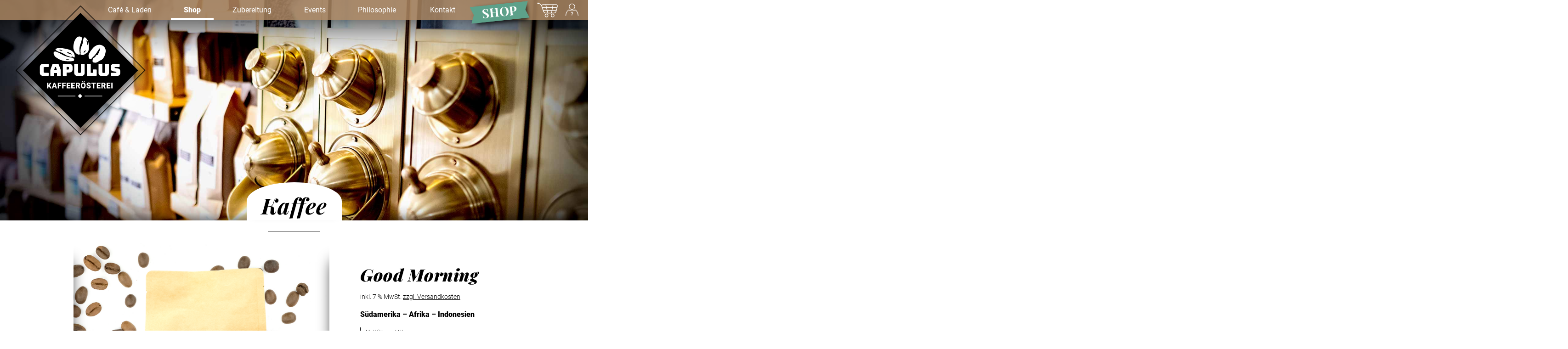

--- FILE ---
content_type: text/html; charset=UTF-8
request_url: https://capulus-kaffeeroesterei.de/shop/kaffee/goodmorning/
body_size: 28340
content:
<!DOCTYPE html>
<html lang="de" class="no-js">
<head>
	<meta charset="UTF-8">
	<meta name="viewport" content="width=device-width, initial-scale=1">
	<!-- favicons -->
	<link rel="apple-touch-icon" sizes="180x180" href="/wp-content/themes/capulus/favicons/apple-touch-icon.png">
	<link rel="icon" type="image/png" sizes="32x32" href="/wp-content/themes/capulus/favicons/favicon-32x32.png">
	<link rel="icon" type="image/png" sizes="16x16" href="/wp-content/themes/capulus/favicons/favicon-16x16.png">
	<link rel="manifest" href="/wp-content/themes/capulus/favicons/site.webmanifest">
	<link rel="mask-icon" href="/wp-content/themes/capulus/favicons/safari-pinned-tab.svg" color="#b48e67">
	<link rel="shortcut icon" href="/wp-content/themes/capulus/favicons/favicon.ico">
	<meta name="msapplication-TileColor" content="#b48e67">
	<meta name="msapplication-config" content="/wp-content/themes/capulus/favicons/browserconfig.xml">
	<meta name="theme-color" content="#ffffff">
	<!-- syshead -->
	<script>(function(html){html.className = html.className.replace(/\bno-js\b/,'js')})(document.documentElement);</script>
<meta name='robots' content='index, follow, max-image-preview:large, max-snippet:-1, max-video-preview:-1' />

	<!-- This site is optimized with the Yoast SEO plugin v20.6 - https://yoast.com/wordpress/plugins/seo/ -->
	<title>Good Morning - CAPULUS</title>
	<link rel="canonical" href="https://capulus-kaffeeroesterei.de/shop/kaffee/goodmorning/" />
	<meta property="og:locale" content="de_DE" />
	<meta property="og:type" content="article" />
	<meta property="og:title" content="Good Morning - CAPULUS" />
	<meta property="og:description" content="Südamerika - Afrika - Indonesien   Kräftiger Körper würziges Aroma mit Noten von dunkler Schokolade und Nougat feine Säure im Abgang   &nbsp;  Der richtige &quot;Wachmacher&quot; für einen perfekten Start in den Tag." />
	<meta property="og:url" content="https://capulus-kaffeeroesterei.de/shop/kaffee/goodmorning/" />
	<meta property="og:site_name" content="CAPULUS" />
	<meta property="article:modified_time" content="2025-01-15T22:27:55+00:00" />
	<meta property="og:image" content="https://capulus-kaffeeroesterei.de/wp-content/uploads/10.png" />
	<meta property="og:image:width" content="1024" />
	<meta property="og:image:height" content="1024" />
	<meta property="og:image:type" content="image/png" />
	<meta name="twitter:card" content="summary_large_image" />
	<script type="application/ld+json" class="yoast-schema-graph">{"@context":"https://schema.org","@graph":[{"@type":"WebPage","@id":"https://capulus-kaffeeroesterei.de/shop/kaffee/goodmorning/","url":"https://capulus-kaffeeroesterei.de/shop/kaffee/goodmorning/","name":"Good Morning - CAPULUS","isPartOf":{"@id":"https://capulus-kaffeeroesterei.de/#website"},"primaryImageOfPage":{"@id":"https://capulus-kaffeeroesterei.de/shop/kaffee/goodmorning/#primaryimage"},"image":{"@id":"https://capulus-kaffeeroesterei.de/shop/kaffee/goodmorning/#primaryimage"},"thumbnailUrl":"https://capulus-kaffeeroesterei.de/wp-content/uploads/10.png","datePublished":"2020-05-18T10:50:16+00:00","dateModified":"2025-01-15T22:27:55+00:00","breadcrumb":{"@id":"https://capulus-kaffeeroesterei.de/shop/kaffee/goodmorning/#breadcrumb"},"inLanguage":"de","potentialAction":[{"@type":"ReadAction","target":["https://capulus-kaffeeroesterei.de/shop/kaffee/goodmorning/"]}]},{"@type":"ImageObject","inLanguage":"de","@id":"https://capulus-kaffeeroesterei.de/shop/kaffee/goodmorning/#primaryimage","url":"https://capulus-kaffeeroesterei.de/wp-content/uploads/10.png","contentUrl":"https://capulus-kaffeeroesterei.de/wp-content/uploads/10.png","width":1024,"height":1024},{"@type":"BreadcrumbList","@id":"https://capulus-kaffeeroesterei.de/shop/kaffee/goodmorning/#breadcrumb","itemListElement":[{"@type":"ListItem","position":1,"name":"Startseite","item":"https://capulus-kaffeeroesterei.de/"},{"@type":"ListItem","position":2,"name":"Shop","item":"https://capulus-kaffeeroesterei.de/shop/"},{"@type":"ListItem","position":3,"name":"Good Morning"}]},{"@type":"WebSite","@id":"https://capulus-kaffeeroesterei.de/#website","url":"https://capulus-kaffeeroesterei.de/","name":"CAPULUS","description":"Kaffeerösterei Bad Hersfeld","potentialAction":[{"@type":"SearchAction","target":{"@type":"EntryPoint","urlTemplate":"https://capulus-kaffeeroesterei.de/?s={search_term_string}"},"query-input":"required name=search_term_string"}],"inLanguage":"de"}]}</script>
	<!-- / Yoast SEO plugin. -->



<link rel='dns-prefetch' href='//s.w.org' />
<link rel='stylesheet' id='wp-block-library-css'  href='https://capulus-kaffeeroesterei.de/wp-includes/css/dist/block-library/style.min.css?ver=6.0.11' type='text/css' media='all' />
<link rel='stylesheet' id='activecampaign-form-block-css'  href='https://capulus-kaffeeroesterei.de/wp-content/plugins/activecampaign-subscription-forms/activecampaign-form-block/build/style-index.css?ver=1752053631' type='text/css' media='all' />
<link rel='stylesheet' id='wc-blocks-vendors-style-css'  href='https://capulus-kaffeeroesterei.de/wp-content/plugins/woocommerce/packages/woocommerce-blocks/build/wc-blocks-vendors-style.css?ver=9.1.5' type='text/css' media='all' />
<link rel='stylesheet' id='wc-blocks-style-css'  href='https://capulus-kaffeeroesterei.de/wp-content/plugins/woocommerce/packages/woocommerce-blocks/build/wc-blocks-style.css?ver=9.1.5' type='text/css' media='all' />
<style id='global-styles-inline-css' type='text/css'>
body{--wp--preset--color--black: #000000;--wp--preset--color--cyan-bluish-gray: #abb8c3;--wp--preset--color--white: #ffffff;--wp--preset--color--pale-pink: #f78da7;--wp--preset--color--vivid-red: #cf2e2e;--wp--preset--color--luminous-vivid-orange: #ff6900;--wp--preset--color--luminous-vivid-amber: #fcb900;--wp--preset--color--light-green-cyan: #7bdcb5;--wp--preset--color--vivid-green-cyan: #00d084;--wp--preset--color--pale-cyan-blue: #8ed1fc;--wp--preset--color--vivid-cyan-blue: #0693e3;--wp--preset--color--vivid-purple: #9b51e0;--wp--preset--gradient--vivid-cyan-blue-to-vivid-purple: linear-gradient(135deg,rgba(6,147,227,1) 0%,rgb(155,81,224) 100%);--wp--preset--gradient--light-green-cyan-to-vivid-green-cyan: linear-gradient(135deg,rgb(122,220,180) 0%,rgb(0,208,130) 100%);--wp--preset--gradient--luminous-vivid-amber-to-luminous-vivid-orange: linear-gradient(135deg,rgba(252,185,0,1) 0%,rgba(255,105,0,1) 100%);--wp--preset--gradient--luminous-vivid-orange-to-vivid-red: linear-gradient(135deg,rgba(255,105,0,1) 0%,rgb(207,46,46) 100%);--wp--preset--gradient--very-light-gray-to-cyan-bluish-gray: linear-gradient(135deg,rgb(238,238,238) 0%,rgb(169,184,195) 100%);--wp--preset--gradient--cool-to-warm-spectrum: linear-gradient(135deg,rgb(74,234,220) 0%,rgb(151,120,209) 20%,rgb(207,42,186) 40%,rgb(238,44,130) 60%,rgb(251,105,98) 80%,rgb(254,248,76) 100%);--wp--preset--gradient--blush-light-purple: linear-gradient(135deg,rgb(255,206,236) 0%,rgb(152,150,240) 100%);--wp--preset--gradient--blush-bordeaux: linear-gradient(135deg,rgb(254,205,165) 0%,rgb(254,45,45) 50%,rgb(107,0,62) 100%);--wp--preset--gradient--luminous-dusk: linear-gradient(135deg,rgb(255,203,112) 0%,rgb(199,81,192) 50%,rgb(65,88,208) 100%);--wp--preset--gradient--pale-ocean: linear-gradient(135deg,rgb(255,245,203) 0%,rgb(182,227,212) 50%,rgb(51,167,181) 100%);--wp--preset--gradient--electric-grass: linear-gradient(135deg,rgb(202,248,128) 0%,rgb(113,206,126) 100%);--wp--preset--gradient--midnight: linear-gradient(135deg,rgb(2,3,129) 0%,rgb(40,116,252) 100%);--wp--preset--duotone--dark-grayscale: url('#wp-duotone-dark-grayscale');--wp--preset--duotone--grayscale: url('#wp-duotone-grayscale');--wp--preset--duotone--purple-yellow: url('#wp-duotone-purple-yellow');--wp--preset--duotone--blue-red: url('#wp-duotone-blue-red');--wp--preset--duotone--midnight: url('#wp-duotone-midnight');--wp--preset--duotone--magenta-yellow: url('#wp-duotone-magenta-yellow');--wp--preset--duotone--purple-green: url('#wp-duotone-purple-green');--wp--preset--duotone--blue-orange: url('#wp-duotone-blue-orange');--wp--preset--font-size--small: 13px;--wp--preset--font-size--medium: 20px;--wp--preset--font-size--large: 36px;--wp--preset--font-size--x-large: 42px;}.has-black-color{color: var(--wp--preset--color--black) !important;}.has-cyan-bluish-gray-color{color: var(--wp--preset--color--cyan-bluish-gray) !important;}.has-white-color{color: var(--wp--preset--color--white) !important;}.has-pale-pink-color{color: var(--wp--preset--color--pale-pink) !important;}.has-vivid-red-color{color: var(--wp--preset--color--vivid-red) !important;}.has-luminous-vivid-orange-color{color: var(--wp--preset--color--luminous-vivid-orange) !important;}.has-luminous-vivid-amber-color{color: var(--wp--preset--color--luminous-vivid-amber) !important;}.has-light-green-cyan-color{color: var(--wp--preset--color--light-green-cyan) !important;}.has-vivid-green-cyan-color{color: var(--wp--preset--color--vivid-green-cyan) !important;}.has-pale-cyan-blue-color{color: var(--wp--preset--color--pale-cyan-blue) !important;}.has-vivid-cyan-blue-color{color: var(--wp--preset--color--vivid-cyan-blue) !important;}.has-vivid-purple-color{color: var(--wp--preset--color--vivid-purple) !important;}.has-black-background-color{background-color: var(--wp--preset--color--black) !important;}.has-cyan-bluish-gray-background-color{background-color: var(--wp--preset--color--cyan-bluish-gray) !important;}.has-white-background-color{background-color: var(--wp--preset--color--white) !important;}.has-pale-pink-background-color{background-color: var(--wp--preset--color--pale-pink) !important;}.has-vivid-red-background-color{background-color: var(--wp--preset--color--vivid-red) !important;}.has-luminous-vivid-orange-background-color{background-color: var(--wp--preset--color--luminous-vivid-orange) !important;}.has-luminous-vivid-amber-background-color{background-color: var(--wp--preset--color--luminous-vivid-amber) !important;}.has-light-green-cyan-background-color{background-color: var(--wp--preset--color--light-green-cyan) !important;}.has-vivid-green-cyan-background-color{background-color: var(--wp--preset--color--vivid-green-cyan) !important;}.has-pale-cyan-blue-background-color{background-color: var(--wp--preset--color--pale-cyan-blue) !important;}.has-vivid-cyan-blue-background-color{background-color: var(--wp--preset--color--vivid-cyan-blue) !important;}.has-vivid-purple-background-color{background-color: var(--wp--preset--color--vivid-purple) !important;}.has-black-border-color{border-color: var(--wp--preset--color--black) !important;}.has-cyan-bluish-gray-border-color{border-color: var(--wp--preset--color--cyan-bluish-gray) !important;}.has-white-border-color{border-color: var(--wp--preset--color--white) !important;}.has-pale-pink-border-color{border-color: var(--wp--preset--color--pale-pink) !important;}.has-vivid-red-border-color{border-color: var(--wp--preset--color--vivid-red) !important;}.has-luminous-vivid-orange-border-color{border-color: var(--wp--preset--color--luminous-vivid-orange) !important;}.has-luminous-vivid-amber-border-color{border-color: var(--wp--preset--color--luminous-vivid-amber) !important;}.has-light-green-cyan-border-color{border-color: var(--wp--preset--color--light-green-cyan) !important;}.has-vivid-green-cyan-border-color{border-color: var(--wp--preset--color--vivid-green-cyan) !important;}.has-pale-cyan-blue-border-color{border-color: var(--wp--preset--color--pale-cyan-blue) !important;}.has-vivid-cyan-blue-border-color{border-color: var(--wp--preset--color--vivid-cyan-blue) !important;}.has-vivid-purple-border-color{border-color: var(--wp--preset--color--vivid-purple) !important;}.has-vivid-cyan-blue-to-vivid-purple-gradient-background{background: var(--wp--preset--gradient--vivid-cyan-blue-to-vivid-purple) !important;}.has-light-green-cyan-to-vivid-green-cyan-gradient-background{background: var(--wp--preset--gradient--light-green-cyan-to-vivid-green-cyan) !important;}.has-luminous-vivid-amber-to-luminous-vivid-orange-gradient-background{background: var(--wp--preset--gradient--luminous-vivid-amber-to-luminous-vivid-orange) !important;}.has-luminous-vivid-orange-to-vivid-red-gradient-background{background: var(--wp--preset--gradient--luminous-vivid-orange-to-vivid-red) !important;}.has-very-light-gray-to-cyan-bluish-gray-gradient-background{background: var(--wp--preset--gradient--very-light-gray-to-cyan-bluish-gray) !important;}.has-cool-to-warm-spectrum-gradient-background{background: var(--wp--preset--gradient--cool-to-warm-spectrum) !important;}.has-blush-light-purple-gradient-background{background: var(--wp--preset--gradient--blush-light-purple) !important;}.has-blush-bordeaux-gradient-background{background: var(--wp--preset--gradient--blush-bordeaux) !important;}.has-luminous-dusk-gradient-background{background: var(--wp--preset--gradient--luminous-dusk) !important;}.has-pale-ocean-gradient-background{background: var(--wp--preset--gradient--pale-ocean) !important;}.has-electric-grass-gradient-background{background: var(--wp--preset--gradient--electric-grass) !important;}.has-midnight-gradient-background{background: var(--wp--preset--gradient--midnight) !important;}.has-small-font-size{font-size: var(--wp--preset--font-size--small) !important;}.has-medium-font-size{font-size: var(--wp--preset--font-size--medium) !important;}.has-large-font-size{font-size: var(--wp--preset--font-size--large) !important;}.has-x-large-font-size{font-size: var(--wp--preset--font-size--x-large) !important;}
</style>
<link rel='stylesheet' id='contact-form-7-css'  href='https://capulus-kaffeeroesterei.de/wp-content/plugins/contact-form-7/includes/css/styles.css?ver=5.7.7' type='text/css' media='all' />
<link rel='stylesheet' id='wpa-css-css'  href='https://capulus-kaffeeroesterei.de/wp-content/plugins/honeypot/includes/css/wpa.css?ver=2.3.03' type='text/css' media='all' />
<link rel='stylesheet' id='woocommerce-layout-css'  href='https://capulus-kaffeeroesterei.de/wp-content/plugins/woocommerce/assets/css/woocommerce-layout.css?ver=7.3.0' type='text/css' media='all' />
<link rel='stylesheet' id='woocommerce-smallscreen-css'  href='https://capulus-kaffeeroesterei.de/wp-content/plugins/woocommerce/assets/css/woocommerce-smallscreen.css?ver=7.3.0' type='text/css' media='only screen and (max-width: 768px)' />
<link rel='stylesheet' id='woocommerce-general-css'  href='https://capulus-kaffeeroesterei.de/wp-content/plugins/woocommerce/assets/css/woocommerce.css?ver=7.3.0' type='text/css' media='all' />
<style id='woocommerce-inline-inline-css' type='text/css'>
.woocommerce form .form-row .required { visibility: visible; }
</style>
<link rel='stylesheet' id='paypalplus-woocommerce-front-css'  href='https://capulus-kaffeeroesterei.de/wp-content/plugins/woo-paypalplus/public/css/front.min.css?ver=1624533053' type='text/css' media='screen' />
<link rel='stylesheet' id='as-fonts-css'  href='//capulus-kaffeeroesterei.de/wp-content/uploads/omgf/as-fonts/as-fonts.css?ver=1666614416' type='text/css' media='all' />
<link rel='stylesheet' id='genericons-css'  href='https://capulus-kaffeeroesterei.de/wp-content/themes/capulus/genericons/genericons.css?ver=3.4.1' type='text/css' media='all' />
<link rel='stylesheet' id='fontello-css'  href='https://capulus-kaffeeroesterei.de/wp-content/themes/capulus/fonts/fontello/web-icon.css?ver=1.15' type='text/css' media='all' />
<link rel='stylesheet' id='as-style-css'  href='https://capulus-kaffeeroesterei.de/wp-content/themes/capulus/style.css?ver=6.0.11' type='text/css' media='all' />
<link rel='stylesheet' id='as-style-shop-css'  href='https://capulus-kaffeeroesterei.de/wp-content/themes/capulus/shop-style.css?ver=6.0.11' type='text/css' media='all' />
<link rel='stylesheet' id='asone-bx-style-css'  href='https://capulus-kaffeeroesterei.de/wp-content/themes/capulus/css/jquery.bxslider.css?ver=20160412' type='text/css' media='all' />
<!--[if lt IE 10]>
<link rel='stylesheet' id='as-ie-css'  href='https://capulus-kaffeeroesterei.de/wp-content/themes/capulus/css/ie.css?ver=20160412' type='text/css' media='all' />
<![endif]-->
<!--[if lt IE 9]>
<link rel='stylesheet' id='as-ie8-css'  href='https://capulus-kaffeeroesterei.de/wp-content/themes/capulus/css/ie8.css?ver=20160412' type='text/css' media='all' />
<![endif]-->
<!--[if lt IE 8]>
<link rel='stylesheet' id='as-ie7-css'  href='https://capulus-kaffeeroesterei.de/wp-content/themes/capulus/css/ie7.css?ver=20160412' type='text/css' media='all' />
<![endif]-->
<link rel='stylesheet' id='borlabs-cookie-css'  href='https://capulus-kaffeeroesterei.de/wp-content/cache/borlabs-cookie/borlabs-cookie_1_de.css?ver=2.3.4-15' type='text/css' media='all' />
<link rel='stylesheet' id='woocommerce-gzd-layout-css'  href='https://capulus-kaffeeroesterei.de/wp-content/plugins/woocommerce-germanized/assets/css/layout.min.css?ver=3.13.2' type='text/css' media='all' />
<style id='woocommerce-gzd-layout-inline-css' type='text/css'>
.woocommerce-checkout .shop_table { background-color: #f5f5f5; } .product p.deposit-packaging-type { font-size: 1.25em !important; } p.woocommerce-shipping-destination { display: none; }
                .wc-gzd-nutri-score-value-a {
                    background: url(https://capulus-kaffeeroesterei.de/wp-content/plugins/woocommerce-germanized/assets/images/nutri-score-a.svg) no-repeat;
                }
                .wc-gzd-nutri-score-value-b {
                    background: url(https://capulus-kaffeeroesterei.de/wp-content/plugins/woocommerce-germanized/assets/images/nutri-score-b.svg) no-repeat;
                }
                .wc-gzd-nutri-score-value-c {
                    background: url(https://capulus-kaffeeroesterei.de/wp-content/plugins/woocommerce-germanized/assets/images/nutri-score-c.svg) no-repeat;
                }
                .wc-gzd-nutri-score-value-d {
                    background: url(https://capulus-kaffeeroesterei.de/wp-content/plugins/woocommerce-germanized/assets/images/nutri-score-d.svg) no-repeat;
                }
                .wc-gzd-nutri-score-value-e {
                    background: url(https://capulus-kaffeeroesterei.de/wp-content/plugins/woocommerce-germanized/assets/images/nutri-score-e.svg) no-repeat;
                }
            
</style>
<script type="text/template" id="tmpl-variation-template">
	<div class="woocommerce-variation-description">{{{ data.variation.variation_description }}}</div>
	<div class="woocommerce-variation-price">{{{ data.variation.price_html }}}</div>
	<div class="woocommerce-variation-availability">{{{ data.variation.availability_html }}}</div>
</script>
<script type="text/template" id="tmpl-unavailable-variation-template">
	<p>Dieses Produkt ist leider nicht verfügbar. Bitte wähle eine andere Kombination.</p>
</script>
<script type='text/javascript' id='jquery-core-js-extra'>
/* <![CDATA[ */
var cart_threshold_ajax = {"ajax_url":"https:\/\/capulus-kaffeeroesterei.de\/wp-admin\/admin-ajax.php","nonce":"5f389902ba"};
/* ]]> */
</script>
<script type='text/javascript' src='https://capulus-kaffeeroesterei.de/wp-includes/js/jquery/jquery.min.js?ver=3.6.0' id='jquery-core-js'></script>
<script type='text/javascript' src='https://capulus-kaffeeroesterei.de/wp-includes/js/jquery/jquery-migrate.min.js?ver=3.3.2' id='jquery-migrate-js'></script>
<!--[if lt IE 9]>
<script type='text/javascript' src='https://capulus-kaffeeroesterei.de/wp-content/themes/capulus/js/html5.js?ver=3.7.3' id='as-html5-js'></script>
<![endif]-->
<script type='text/javascript' src='https://capulus-kaffeeroesterei.de/wp-content/themes/capulus/js/functions_before.js?ver=20160412' id='as-script_before-js'></script>
<script type='text/javascript' src='https://capulus-kaffeeroesterei.de/wp-content/themes/capulus/js/jquery.bxslider_ext.min.js?ver=6.0.11' id='as-bx-script-js'></script>
<script type='text/javascript' src='https://capulus-kaffeeroesterei.de/wp-content/themes/capulus/js/jquery.bxslider-drag.js?ver=6.0.11' id='as-bx-script-drag-js'></script>
<script type='text/javascript' id='borlabs-cookie-prioritize-js-extra'>
/* <![CDATA[ */
var borlabsCookiePrioritized = {"domain":"capulus-kaffeeroesterei.de","path":"\/","version":"1","bots":"1","optInJS":{"marketing":{"facebook-pixel":"[base64]"}}};
/* ]]> */
</script>
<script type='text/javascript' src='https://capulus-kaffeeroesterei.de/wp-content/plugins/borlabs-cookie/assets/javascript/borlabs-cookie-prioritize.min.js?ver=2.3.4' id='borlabs-cookie-prioritize-js'></script>
<link rel="https://api.w.org/" href="https://capulus-kaffeeroesterei.de/wp-json/" /><link rel="alternate" type="application/json" href="https://capulus-kaffeeroesterei.de/wp-json/wp/v2/product/236" /><link rel='shortlink' href='https://capulus-kaffeeroesterei.de/?p=236' />
<link rel="alternate" type="application/json+oembed" href="https://capulus-kaffeeroesterei.de/wp-json/oembed/1.0/embed?url=https%3A%2F%2Fcapulus-kaffeeroesterei.de%2Fshop%2Fkaffee%2Fgoodmorning%2F" />
<link rel="alternate" type="text/xml+oembed" href="https://capulus-kaffeeroesterei.de/wp-json/oembed/1.0/embed?url=https%3A%2F%2Fcapulus-kaffeeroesterei.de%2Fshop%2Fkaffee%2Fgoodmorning%2F&#038;format=xml" />
    <style>
        .cart-threshold-bar {
            background: #5da18a;
            color: white;
            padding: 10px 20px;
            text-align: center;
            font-weight: bold;
            font-size: 16px;
            position: fixed;
            top: 0;
            left: 0;
            right: 0;
            z-index: 999;
            /* box-shadow: 0 2px 10px rgba(0,0,0,0.1); */
            transition: all 0.3s ease;
        }
        
        .cart-threshold-bar.success {
            background: #a13f04;
        }
        
        .cart-threshold-message {
            font-size: 16px;
            display: flex;
            align-items: center;
            justify-content: center;
            gap: 15px;
        }
        
        .progress-container {
            background: rgba(255,255,255,0.2);
            border-radius: 10px;
            height: 6px;
            width: 150px;
            overflow: hidden;
            flex-shrink: 0;
        }
        
        .progress-bar {
            background: rgba(255,255,255,0.9);
            height: 100%;
            border-radius: 10px;
            transition: width 0.5s ease;
            min-width: 2px;
        }
        
        .cart-threshold-bar.success .progress-container {
            display: none !important;
        }
        
        .close-btn {
            position: absolute;
            right: 20px;
            top: 50%;
            transform: translateY(-50%);
            background: none;
            border: none;
            color: white;
            font-size: 20px;
            cursor: pointer;
            padding: 5px;
            width: 30px;
            height: 30px;
            border-radius: 50%;
            transition: background 0.2s;
        }
        
        .close-btn:hover {
            background: rgba(255,255,255,0.2);
        }
        
        /* Body Abstand wenn Bar aktiv ist */
        body.cart-bar-active {
            padding-top: 44px;
        }
        
        @media (max-width: 768px) {
            .cart-threshold-bar {
                padding: 12px 50px 12px 15px;
                font-size: 14px;
            }
            
            body.cart-bar-active {
                padding-top: 63px;
            }
            
            .cart-threshold-message {
                flex-direction: column;
                gap: 8px;
            }
            
            .progress-container {
                width: 120px;
            }
			.cart-bar-active .logo {
				height: 8.5rem;
				width: 8.5rem;
				margin-top: 30px;
			}
			.cart-bar-active.minnav .logo {
				top: 0.25em;
				transition: all 300ms ease 50ms;
				width: 4.5rem !important;
				height: 4.5rem !important;
				left: 2em;
				margin-top: 65px !important;
			}

        }
    </style>
    	<noscript><style>.woocommerce-product-gallery{ opacity: 1 !important; }</style></noscript>
	
<!-- Meta Pixel Code -->
<script type='text/javascript'>
!function(f,b,e,v,n,t,s){if(f.fbq)return;n=f.fbq=function(){n.callMethod?
n.callMethod.apply(n,arguments):n.queue.push(arguments)};if(!f._fbq)f._fbq=n;
n.push=n;n.loaded=!0;n.version='2.0';n.queue=[];t=b.createElement(e);t.async=!0;
t.src=v;s=b.getElementsByTagName(e)[0];s.parentNode.insertBefore(t,s)}(window,
document,'script','https://connect.facebook.net/en_US/fbevents.js');
</script>
<!-- End Meta Pixel Code -->
<script type='text/javascript'>var url = window.location.origin + '?ob=open-bridge';
            fbq('set', 'openbridge', '516187876842957', url);
fbq('init', '516187876842957', {}, {
    "agent": "wordpress-6.0.11-4.1.5"
})</script><script type='text/javascript'>
    fbq('track', 'PageView', []);
  </script>    <style>
        /* Kompatibilität mit verschiedenen Themes */
        .cart-threshold-bar * {
            box-sizing: border-box;
        }
        
        /* Für Themes mit eigenem Header-Offset */
        .admin-bar body.cart-bar-active {
            padding-top: 112px; /* 80px + 32px admin bar */
        }
        
        @media screen and (max-width: 782px) {
            .admin-bar body.cart-bar-active {
                padding-top: 116px; /* 70px + 46px mobile admin bar */
            }
        }
    </style>
    		<style type="text/css" id="wp-custom-css">
			.postid-2297 h3.center
{
display: none;
}

p.wc-gzd-additional-info.price-unit {
font-weight: 300 !important;
    font-family: 'Roboto', arial, sans-serif;
    font-size: 0.875em !important;
    color: rgba(0,0,0,0.75) !important;

}
.sku_wrapper {
	display: none !important;
}
.products .product .price.wc-gzd-additional-info {
	display: block !important;
}

.products li.product-type-variable p.wc-gzd-additional-info:after {
	content: 'weitere Größen erhältlich';
	    display: block;
	    font-size: 14px;
}
.products li.product-type-variable p.wc-gzd-additional-info {
	font-size: 14px !important;
}		</style>
		<noscript><style> .wpb_animate_when_almost_visible { opacity: 1; }</style></noscript>	<style>#wpadminbar{display:none;}</style>
</head>

<body class="product-template-default single single-product postid-236 theme-capulus woocommerce woocommerce-page woocommerce-no-js goodmorning wpb-js-composer js-comp-ver-6.13.0 vc_responsive" data-id="236">
<div id="site" class="hfeed site">
		<header id="masthead" class="site-header" role="banner">
			<div class="site-header-main">
			<div class="content">
					<div class="logo">
												<p class="logo-title">
							<a rel="home" href="https://capulus-kaffeeroesterei.de/"><span>CAPULUS</span></a>
						</p>
					</div><!-- .site-branding -->
			</div>
			
								<div class="site-header-menue-wrapper">
					<div class="second-menu">
						<div class="shop-box">
														<div class="mini-cart-button empty"><a href="/shop/cart/"></a><span class="count"><span class="mini-cart-button_count value">0</span></span></a></div>
							<div class="mini-account-button logged-out"><a href="/shop/my-account/" class="account" title="Anmelden"><span>Anmelden</span></a></div><div class="account-panel"></div>						</div>
					</div>
					<div class="content">
						<button id="menu-toggle" class="menu-toggle"><span class="menu-txt" style="text-shadow:0 0 2px rgba(0, 0, 0, 0.5);float:left;">Menu</span> 
						<div style="float:right;margin-left:16px;margin-top:2px;margin-right:20px;">
							<div style="width:50px;height:3px;background-color:#fff;margin-bottom:8px;box-shadow:0 0 2px rgba(0, 0, 0, 0.5);"></div>
							<div style="width:50px;height:3px;background-color:#fff;margin-bottom:8px;box-shadow:0 0 2px rgba(0, 0, 0, 0.5);"></div>
							<div style="width:50px;height:3px;background-color:#fff;box-shadow:0 0 2px rgba(0, 0, 0, 0.5);"></div>
						</div>
						</button>
						<div id="site-header-menu" class="site-header-menu">
							<span class="grafic-button shop-button"><a href="/shop" class="">Shop</a></span>
							<nav id="site-navigation" class="main-navigation" role="navigation" aria-label="Main Menu">
								<div class="menu-mainmenu-container"><ul id="menu-mainmenu" class="main-menu"><li id="menu-item-15" class="menu-item menu-item-type-post_type menu-item-object-page menu-item-home menu-item-15"><a href="https://capulus-kaffeeroesterei.de/">Startseite</a></li>
<li id="menu-item-198" class="menu-item menu-item-type-post_type menu-item-object-page menu-item-198"><a href="https://capulus-kaffeeroesterei.de/cafe-laden/">Café &#038; Laden</a></li>
<li id="menu-item-138" class="menu-item menu-item-type-post_type menu-item-object-page current_page_parent menu-item-138 current_page_ancestor current-page-ancestor current-menu-ancestor"><a href="https://capulus-kaffeeroesterei.de/shop/">Shop</a></li>
<li id="menu-item-52" class="menu-item menu-item-type-post_type menu-item-object-page menu-item-has-children menu-item-52"><a href="https://capulus-kaffeeroesterei.de/zubereitung/">Zubereitung</a>
<ul class="sub-menu">
	<li id="menu-item-53" class="menu-item menu-item-type-post_type menu-item-object-page menu-item-53"><a href="https://capulus-kaffeeroesterei.de/zubereitung/handfilter/">Handfilter</a></li>
	<li id="menu-item-54" class="menu-item menu-item-type-post_type menu-item-object-page menu-item-54"><a href="https://capulus-kaffeeroesterei.de/zubereitung/aeropress/">AeroPress®</a></li>
	<li id="menu-item-55" class="menu-item menu-item-type-post_type menu-item-object-page menu-item-55"><a href="https://capulus-kaffeeroesterei.de/zubereitung/chemex/">Chemex</a></li>
	<li id="menu-item-56" class="menu-item menu-item-type-post_type menu-item-object-page menu-item-56"><a href="https://capulus-kaffeeroesterei.de/zubereitung/french-press/">French Press</a></li>
	<li id="menu-item-57" class="menu-item menu-item-type-post_type menu-item-object-page menu-item-57"><a href="https://capulus-kaffeeroesterei.de/zubereitung/herdkaennchen/">Herdkännchen</a></li>
	<li id="menu-item-58" class="menu-item menu-item-type-post_type menu-item-object-page menu-item-58"><a href="https://capulus-kaffeeroesterei.de/zubereitung/karlsbader-kanne/">Karlsbader Kanne</a></li>
</ul>
</li>
<li id="menu-item-18" class="menu-item menu-item-type-post_type menu-item-object-page menu-item-18"><a href="https://capulus-kaffeeroesterei.de/events/">Events</a></li>
<li id="menu-item-16" class="menu-item menu-item-type-post_type menu-item-object-page menu-item-16"><a href="https://capulus-kaffeeroesterei.de/philosophie/">Philosophie</a></li>
<li id="menu-item-20" class="menu-item menu-item-type-custom menu-item-object-custom menu-item-20"><a href="#kontakt">Kontakt</a></li>
</ul></div>							</nav><!-- .main-navigation -->
						</div><!-- .site-header-menu -->
					</div>
					
				</div>
											</div><!-- .site-header-main -->
		</header><!-- .site-header -->

	
	<div class="stage hero static">
		<div class="bx-wrapper" style="max-width: 100%; margin: 0px auto;">
			<div class="bx-viewport" style="width: 100%; overflow: hidden; position: relative;">
				<ul id="stageslider" style="width: auto; position: relative;"><li class="slide item_1 active" style="background-image: url(https://capulus-kaffeeroesterei.de/wp-content/uploads/03_01_Kaffee_Header.jpg); float: none; list-style: outside none none; position: absolute; width: 100%; z-index: 50; display: block;"></li></ul>
			</div>
			<div class="slidecont"><div class="desc item_1 active"><h3 class="h1 headline white">Kaffee</h3></div></div>
		</div>		
	</div><main id="main" class="site-main" role="main">
  			
			<div class="page">
				<div class="page-content">
				
	  				<section class="section parent item-1 list-content ">
						<div class="content">
							<div class="col-1 multicol">
								<div class="col item-1 span1-1">
									<div class="box"><nav class="woocommerce-breadcrumb"><a href="https://capulus-kaffeeroesterei.de">Startseite</a>&nbsp;&#47;&nbsp;<a href="https://capulus-kaffeeroesterei.de/shop/">Shop</a>&nbsp;&#47;&nbsp;<a href="https://capulus-kaffeeroesterei.de/product-category/kaffee/">Kaffee</a>&nbsp;&#47;&nbsp;Good Morning</nav>
					
			<div class="woocommerce-notices-wrapper"></div><div id="product-236" class="product type-product post-236 status-publish first instock product_cat-kaffee has-post-thumbnail taxable shipping-taxable purchasable product-type-variable has-default-attributes">

	<div class="woocommerce-product-gallery woocommerce-product-gallery--with-images woocommerce-product-gallery--columns-4 images" data-columns="4" style="opacity: 0; transition: opacity .25s ease-in-out;">
	<figure class="woocommerce-product-gallery__wrapper">
		<div data-thumb="https://capulus-kaffeeroesterei.de/wp-content/uploads/10-768x768.png" data-thumb-alt="" class="woocommerce-product-gallery__image"><a href="https://capulus-kaffeeroesterei.de/wp-content/uploads/10.png"><img width="1024" height="1024" src="https://capulus-kaffeeroesterei.de/wp-content/uploads/10.png" class="wp-post-image" alt="" loading="lazy" title="10" data-caption="" data-src="https://capulus-kaffeeroesterei.de/wp-content/uploads/10.png" data-large_image="https://capulus-kaffeeroesterei.de/wp-content/uploads/10.png" data-large_image_width="1024" data-large_image_height="1024" srcset="https://capulus-kaffeeroesterei.de/wp-content/uploads/10.png 1024w, https://capulus-kaffeeroesterei.de/wp-content/uploads/10-768x768.png 768w, https://capulus-kaffeeroesterei.de/wp-content/uploads/10-375x375.png 375w" sizes="(max-width: 1024px) 100vw, 1024px" /></a></div>	</figure>
</div>

	<div class="summary entry-summary">
		<h1 class="product_title entry-title">Good Morning</h1>
	<p class="wc-gzd-additional-info deposit-packaging-type wc-gzd-additional-info-placeholder"></p>
<div class="legal-price-info">
	<p class="wc-gzd-additional-info">
					<span class="wc-gzd-additional-info tax-info">inkl. MwSt.</span>
							<span class="wc-gzd-additional-info shipping-costs-info">zzgl. <a href="https://capulus-kaffeeroesterei.de/shop/versandarten/" target="_blank">Versandkosten</a></span>
			</p>
</div>

	<p class="wc-gzd-additional-info deposit-amount deposit wc-gzd-additional-info-placeholder"></p>
<div class="woocommerce-product-details__short-description">
	<p><b>Südamerika &#8211; Afrika &#8211; Indonesien<br />
</b></p>
<p><i>Kräftiger Körper<br />
würziges Aroma mit Noten von dunkler Schokolade und Nougat<br />
feine Säure im Abgang<br />
</i></p>
<p>&nbsp;</p>
<p>Der richtige &#8220;Wachmacher&#8221; für einen perfekten Start in den Tag.</p>
</div>

	<div class="wc-gzd-additional-info defect-description wc-gzd-additional-info-placeholder"></div>
<p class="price"><span class="woocommerce-Price-amount amount"><bdi>7,40&nbsp;<span class="woocommerce-Price-currencySymbol">&euro;</span></bdi></span></p>
<div class="legal-price-info">
	<p class="wc-gzd-additional-info">
					<span class="wc-gzd-additional-info tax-info">inkl. MwSt.</span>
							<span class="wc-gzd-additional-info shipping-costs-info">zzgl. <a href="https://capulus-kaffeeroesterei.de/shop/versandarten/" target="_blank">Versandkosten</a></span>
			</p>
</div>

	<p class="wc-gzd-additional-info delivery-time-info">Lieferzeit: 2-3 Werktage</p>

<form class="variations_form cart" action="https://capulus-kaffeeroesterei.de/shop/kaffee/goodmorning/" method="post" enctype='multipart/form-data' data-product_id="236" data-product_variations="[{&quot;attributes&quot;:{&quot;attribute_pa_mahlgrad&quot;:&quot;&quot;,&quot;attribute_pa_gewicht&quot;:&quot;250-g&quot;},&quot;availability_html&quot;:&quot;&quot;,&quot;backorders_allowed&quot;:false,&quot;dimensions&quot;:{&quot;length&quot;:&quot;&quot;,&quot;width&quot;:&quot;&quot;,&quot;height&quot;:&quot;&quot;},&quot;dimensions_html&quot;:&quot;n. v.&quot;,&quot;display_price&quot;:7.4,&quot;display_regular_price&quot;:7.4,&quot;image&quot;:{&quot;title&quot;:&quot;9&quot;,&quot;caption&quot;:&quot;&quot;,&quot;url&quot;:&quot;https:\/\/capulus-kaffeeroesterei.de\/wp-content\/uploads\/9-2.png&quot;,&quot;alt&quot;:&quot;&quot;,&quot;src&quot;:&quot;https:\/\/capulus-kaffeeroesterei.de\/wp-content\/uploads\/9-2.png&quot;,&quot;srcset&quot;:&quot;https:\/\/capulus-kaffeeroesterei.de\/wp-content\/uploads\/9-2.png 1024w, https:\/\/capulus-kaffeeroesterei.de\/wp-content\/uploads\/9-2-768x768.png 768w, https:\/\/capulus-kaffeeroesterei.de\/wp-content\/uploads\/9-2-375x375.png 375w&quot;,&quot;sizes&quot;:&quot;(max-width: 1024px) 100vw, 1024px&quot;,&quot;full_src&quot;:&quot;https:\/\/capulus-kaffeeroesterei.de\/wp-content\/uploads\/9-2.png&quot;,&quot;full_src_w&quot;:1024,&quot;full_src_h&quot;:1024,&quot;gallery_thumbnail_src&quot;:&quot;https:\/\/capulus-kaffeeroesterei.de\/wp-content\/uploads\/9-2-768x768.png&quot;,&quot;gallery_thumbnail_src_w&quot;:768,&quot;gallery_thumbnail_src_h&quot;:768,&quot;thumb_src&quot;:&quot;https:\/\/capulus-kaffeeroesterei.de\/wp-content\/uploads\/9-2-375x375.png&quot;,&quot;thumb_src_w&quot;:375,&quot;thumb_src_h&quot;:375,&quot;src_w&quot;:1024,&quot;src_h&quot;:1024},&quot;image_id&quot;:2797,&quot;is_downloadable&quot;:false,&quot;is_in_stock&quot;:true,&quot;is_purchasable&quot;:true,&quot;is_sold_individually&quot;:&quot;no&quot;,&quot;is_virtual&quot;:false,&quot;max_qty&quot;:&quot;&quot;,&quot;min_qty&quot;:1,&quot;price_html&quot;:&quot;&lt;span class=\&quot;price\&quot;&gt;&lt;span class=\&quot;woocommerce-Price-amount amount\&quot;&gt;&lt;bdi&gt;7,40&amp;nbsp;&lt;span class=\&quot;woocommerce-Price-currencySymbol\&quot;&gt;&amp;euro;&lt;\/span&gt;&lt;\/bdi&gt;&lt;\/span&gt;&lt;\/span&gt;&quot;,&quot;sku&quot;:&quot;KA_MaMi_250&quot;,&quot;variation_description&quot;:&quot;&quot;,&quot;variation_id&quot;:237,&quot;variation_is_active&quot;:true,&quot;variation_is_visible&quot;:true,&quot;weight&quot;:&quot;&quot;,&quot;weight_html&quot;:&quot;n. v.&quot;,&quot;delivery_time&quot;:&quot;Lieferzeit: 2-3 Werktage&quot;,&quot;unit_price&quot;:&quot;Grundpreis &lt;span class=\&quot;woocommerce-Price-amount amount\&quot;&gt;&lt;bdi&gt;29,60&amp;nbsp;&lt;span class=\&quot;woocommerce-Price-currencySymbol\&quot;&gt;&amp;euro;&lt;\/span&gt;&lt;\/bdi&gt;&lt;\/span&gt; \/ &lt;span class=\&quot;unit\&quot;&gt;kg&lt;\/span&gt;&quot;,&quot;product_units&quot;:&quot;Produkt enth\u00e4lt: 0,25 &lt;span class=\&quot;unit\&quot;&gt;kg&lt;\/span&gt;&quot;,&quot;tax_info&quot;:&quot;inkl. 7 % MwSt.&quot;,&quot;shipping_costs_info&quot;:&quot;zzgl. &lt;a href=\&quot;https:\/\/capulus-kaffeeroesterei.de\/shop\/versandarten\/\&quot; target=\&quot;_blank\&quot;&gt;Versandkosten&lt;\/a&gt;&quot;,&quot;defect_description&quot;:&quot;&quot;,&quot;deposit_amount&quot;:&quot;&quot;,&quot;deposit_packaging_type&quot;:&quot;&quot;,&quot;is_food&quot;:&quot;no&quot;,&quot;food_description&quot;:&quot;&quot;,&quot;food_place_of_origin&quot;:&quot;&quot;,&quot;food_distributor&quot;:&quot;&quot;,&quot;alcohol_content&quot;:&quot;&quot;,&quot;includes_alcohol&quot;:&quot;no&quot;,&quot;drained_weight&quot;:&quot;&quot;,&quot;net_filling_quantity&quot;:&quot;&quot;,&quot;ingredients&quot;:&quot;&quot;,&quot;allergenic&quot;:&quot;&quot;,&quot;nutrients&quot;:&quot;&quot;,&quot;nutri_score&quot;:&quot;&quot;},{&quot;attributes&quot;:{&quot;attribute_pa_mahlgrad&quot;:&quot;&quot;,&quot;attribute_pa_gewicht&quot;:&quot;500-g&quot;},&quot;availability_html&quot;:&quot;&quot;,&quot;backorders_allowed&quot;:false,&quot;dimensions&quot;:{&quot;length&quot;:&quot;&quot;,&quot;width&quot;:&quot;&quot;,&quot;height&quot;:&quot;&quot;},&quot;dimensions_html&quot;:&quot;n. v.&quot;,&quot;display_price&quot;:12.3,&quot;display_regular_price&quot;:12.3,&quot;image&quot;:{&quot;title&quot;:&quot;10&quot;,&quot;caption&quot;:&quot;&quot;,&quot;url&quot;:&quot;https:\/\/capulus-kaffeeroesterei.de\/wp-content\/uploads\/10-2.png&quot;,&quot;alt&quot;:&quot;&quot;,&quot;src&quot;:&quot;https:\/\/capulus-kaffeeroesterei.de\/wp-content\/uploads\/10-2.png&quot;,&quot;srcset&quot;:&quot;https:\/\/capulus-kaffeeroesterei.de\/wp-content\/uploads\/10-2.png 1024w, https:\/\/capulus-kaffeeroesterei.de\/wp-content\/uploads\/10-2-768x768.png 768w, https:\/\/capulus-kaffeeroesterei.de\/wp-content\/uploads\/10-2-375x375.png 375w&quot;,&quot;sizes&quot;:&quot;(max-width: 1024px) 100vw, 1024px&quot;,&quot;full_src&quot;:&quot;https:\/\/capulus-kaffeeroesterei.de\/wp-content\/uploads\/10-2.png&quot;,&quot;full_src_w&quot;:1024,&quot;full_src_h&quot;:1024,&quot;gallery_thumbnail_src&quot;:&quot;https:\/\/capulus-kaffeeroesterei.de\/wp-content\/uploads\/10-2-768x768.png&quot;,&quot;gallery_thumbnail_src_w&quot;:768,&quot;gallery_thumbnail_src_h&quot;:768,&quot;thumb_src&quot;:&quot;https:\/\/capulus-kaffeeroesterei.de\/wp-content\/uploads\/10-2-375x375.png&quot;,&quot;thumb_src_w&quot;:375,&quot;thumb_src_h&quot;:375,&quot;src_w&quot;:1024,&quot;src_h&quot;:1024},&quot;image_id&quot;:2800,&quot;is_downloadable&quot;:false,&quot;is_in_stock&quot;:true,&quot;is_purchasable&quot;:true,&quot;is_sold_individually&quot;:&quot;no&quot;,&quot;is_virtual&quot;:false,&quot;max_qty&quot;:&quot;&quot;,&quot;min_qty&quot;:1,&quot;price_html&quot;:&quot;&lt;span class=\&quot;price\&quot;&gt;&lt;span class=\&quot;woocommerce-Price-amount amount\&quot;&gt;&lt;bdi&gt;12,30&amp;nbsp;&lt;span class=\&quot;woocommerce-Price-currencySymbol\&quot;&gt;&amp;euro;&lt;\/span&gt;&lt;\/bdi&gt;&lt;\/span&gt;&lt;\/span&gt;&quot;,&quot;sku&quot;:&quot;KA_MaMi_500&quot;,&quot;variation_description&quot;:&quot;&quot;,&quot;variation_id&quot;:238,&quot;variation_is_active&quot;:true,&quot;variation_is_visible&quot;:true,&quot;weight&quot;:&quot;&quot;,&quot;weight_html&quot;:&quot;n. v.&quot;,&quot;delivery_time&quot;:&quot;Lieferzeit: 2-3 Werktage&quot;,&quot;unit_price&quot;:&quot;Grundpreis &lt;span class=\&quot;woocommerce-Price-amount amount\&quot;&gt;&lt;bdi&gt;24,60&amp;nbsp;&lt;span class=\&quot;woocommerce-Price-currencySymbol\&quot;&gt;&amp;euro;&lt;\/span&gt;&lt;\/bdi&gt;&lt;\/span&gt; \/ &lt;span class=\&quot;unit\&quot;&gt;kg&lt;\/span&gt;&quot;,&quot;product_units&quot;:&quot;Produkt enth\u00e4lt: 0,5 &lt;span class=\&quot;unit\&quot;&gt;kg&lt;\/span&gt;&quot;,&quot;tax_info&quot;:&quot;inkl. 7 % MwSt.&quot;,&quot;shipping_costs_info&quot;:&quot;zzgl. &lt;a href=\&quot;https:\/\/capulus-kaffeeroesterei.de\/shop\/versandarten\/\&quot; target=\&quot;_blank\&quot;&gt;Versandkosten&lt;\/a&gt;&quot;,&quot;defect_description&quot;:&quot;&quot;,&quot;deposit_amount&quot;:&quot;&quot;,&quot;deposit_packaging_type&quot;:&quot;&quot;,&quot;is_food&quot;:&quot;no&quot;,&quot;food_description&quot;:&quot;&quot;,&quot;food_place_of_origin&quot;:&quot;&quot;,&quot;food_distributor&quot;:&quot;&quot;,&quot;alcohol_content&quot;:&quot;&quot;,&quot;includes_alcohol&quot;:&quot;no&quot;,&quot;drained_weight&quot;:&quot;&quot;,&quot;net_filling_quantity&quot;:&quot;&quot;,&quot;ingredients&quot;:&quot;&quot;,&quot;allergenic&quot;:&quot;&quot;,&quot;nutrients&quot;:&quot;&quot;,&quot;nutri_score&quot;:&quot;&quot;},{&quot;attributes&quot;:{&quot;attribute_pa_mahlgrad&quot;:&quot;&quot;,&quot;attribute_pa_gewicht&quot;:&quot;1000-g&quot;},&quot;availability_html&quot;:&quot;&quot;,&quot;backorders_allowed&quot;:false,&quot;dimensions&quot;:{&quot;length&quot;:&quot;&quot;,&quot;width&quot;:&quot;&quot;,&quot;height&quot;:&quot;&quot;},&quot;dimensions_html&quot;:&quot;n. v.&quot;,&quot;display_price&quot;:24,&quot;display_regular_price&quot;:24,&quot;image&quot;:{&quot;title&quot;:&quot;11&quot;,&quot;caption&quot;:&quot;&quot;,&quot;url&quot;:&quot;https:\/\/capulus-kaffeeroesterei.de\/wp-content\/uploads\/11-2.png&quot;,&quot;alt&quot;:&quot;&quot;,&quot;src&quot;:&quot;https:\/\/capulus-kaffeeroesterei.de\/wp-content\/uploads\/11-2.png&quot;,&quot;srcset&quot;:&quot;https:\/\/capulus-kaffeeroesterei.de\/wp-content\/uploads\/11-2.png 1024w, https:\/\/capulus-kaffeeroesterei.de\/wp-content\/uploads\/11-2-768x768.png 768w, https:\/\/capulus-kaffeeroesterei.de\/wp-content\/uploads\/11-2-375x375.png 375w&quot;,&quot;sizes&quot;:&quot;(max-width: 1024px) 100vw, 1024px&quot;,&quot;full_src&quot;:&quot;https:\/\/capulus-kaffeeroesterei.de\/wp-content\/uploads\/11-2.png&quot;,&quot;full_src_w&quot;:1024,&quot;full_src_h&quot;:1024,&quot;gallery_thumbnail_src&quot;:&quot;https:\/\/capulus-kaffeeroesterei.de\/wp-content\/uploads\/11-2-768x768.png&quot;,&quot;gallery_thumbnail_src_w&quot;:768,&quot;gallery_thumbnail_src_h&quot;:768,&quot;thumb_src&quot;:&quot;https:\/\/capulus-kaffeeroesterei.de\/wp-content\/uploads\/11-2-375x375.png&quot;,&quot;thumb_src_w&quot;:375,&quot;thumb_src_h&quot;:375,&quot;src_w&quot;:1024,&quot;src_h&quot;:1024},&quot;image_id&quot;:2801,&quot;is_downloadable&quot;:false,&quot;is_in_stock&quot;:true,&quot;is_purchasable&quot;:true,&quot;is_sold_individually&quot;:&quot;no&quot;,&quot;is_virtual&quot;:false,&quot;max_qty&quot;:&quot;&quot;,&quot;min_qty&quot;:1,&quot;price_html&quot;:&quot;&lt;span class=\&quot;price\&quot;&gt;&lt;span class=\&quot;woocommerce-Price-amount amount\&quot;&gt;&lt;bdi&gt;24,00&amp;nbsp;&lt;span class=\&quot;woocommerce-Price-currencySymbol\&quot;&gt;&amp;euro;&lt;\/span&gt;&lt;\/bdi&gt;&lt;\/span&gt;&lt;\/span&gt;&quot;,&quot;sku&quot;:&quot;KA_MaMi_1000&quot;,&quot;variation_description&quot;:&quot;&quot;,&quot;variation_id&quot;:239,&quot;variation_is_active&quot;:true,&quot;variation_is_visible&quot;:true,&quot;weight&quot;:&quot;&quot;,&quot;weight_html&quot;:&quot;n. v.&quot;,&quot;delivery_time&quot;:&quot;Lieferzeit: 2-3 Werktage&quot;,&quot;unit_price&quot;:&quot;Grundpreis &lt;span class=\&quot;woocommerce-Price-amount amount\&quot;&gt;&lt;bdi&gt;24,00&amp;nbsp;&lt;span class=\&quot;woocommerce-Price-currencySymbol\&quot;&gt;&amp;euro;&lt;\/span&gt;&lt;\/bdi&gt;&lt;\/span&gt; \/ &lt;span class=\&quot;unit\&quot;&gt;kg&lt;\/span&gt;&quot;,&quot;product_units&quot;:&quot;Produkt enth\u00e4lt: 1 &lt;span class=\&quot;unit\&quot;&gt;kg&lt;\/span&gt;&quot;,&quot;tax_info&quot;:&quot;inkl. 7 % MwSt.&quot;,&quot;shipping_costs_info&quot;:&quot;zzgl. &lt;a href=\&quot;https:\/\/capulus-kaffeeroesterei.de\/shop\/versandarten\/\&quot; target=\&quot;_blank\&quot;&gt;Versandkosten&lt;\/a&gt;&quot;,&quot;defect_description&quot;:&quot;&quot;,&quot;deposit_amount&quot;:&quot;&quot;,&quot;deposit_packaging_type&quot;:&quot;&quot;,&quot;is_food&quot;:&quot;no&quot;,&quot;food_description&quot;:&quot;&quot;,&quot;food_place_of_origin&quot;:&quot;&quot;,&quot;food_distributor&quot;:&quot;&quot;,&quot;alcohol_content&quot;:&quot;&quot;,&quot;includes_alcohol&quot;:&quot;no&quot;,&quot;drained_weight&quot;:&quot;&quot;,&quot;net_filling_quantity&quot;:&quot;&quot;,&quot;ingredients&quot;:&quot;&quot;,&quot;allergenic&quot;:&quot;&quot;,&quot;nutrients&quot;:&quot;&quot;,&quot;nutri_score&quot;:&quot;&quot;}]">
	
			<table class="variations" cellspacing="0" role="presentation">
			<tbody>
									<tr>
						<th class="label"><label for="pa_mahlgrad">Mahlgrad</label></th>
						<td class="value">
							<select id="pa_mahlgrad" class="" name="attribute_pa_mahlgrad" data-attribute_name="attribute_pa_mahlgrad" data-show_option_none="yes"><option value="">Wähle eine Option</option><option value="mahlgrad-1" >Siebträger</option><option value="mahlgrad-2" >Herdkännchen</option><option value="mahlgrad-3" >Aeropress</option><option value="mahlgrad-4" >Filterkaffee</option><option value="mahlgrad-5" >Handfilter</option><option value="mahlgrad-6" >French Press</option><option value="mahlgrad-7" >Chemex</option><option value="mahlgrad-ganze-bohne"  selected='selected'>ganze Bohne</option></select>						</td>
					</tr>
									<tr>
						<th class="label"><label for="pa_gewicht">Gewicht</label></th>
						<td class="value">
							<select id="pa_gewicht" class="" name="attribute_pa_gewicht" data-attribute_name="attribute_pa_gewicht" data-show_option_none="yes"><option value="">Wähle eine Option</option><option value="250-g" >250 g</option><option value="500-g"  selected='selected'>500 g</option><option value="1000-g" >1.000 g</option></select><a class="reset_variations" href="#">Leeren</a>						</td>
					</tr>
							</tbody>
		</table>
		
		<div class="single_variation_wrap">
			<div class="woocommerce-variation single_variation"></div><div class="woocommerce-variation-add-to-cart variations_button">
	
	<div class="quantity">
		<label class="screen-reader-text" for="quantity_696fc53b59285">Good Morning Menge</label>
	<input
		type="number"
				id="quantity_696fc53b59285"
		class="input-text qty text"
		name="quantity"
		value="1"
		title="Menge"
		size="4"
		min="1"
		max=""
					step="1"
			placeholder=""
			inputmode="numeric"
			autocomplete="off"
			/>
	</div>

	<button type="submit" class="single_add_to_cart_button button alt">In den Warenkorb</button>

	
	<input type="hidden" name="add-to-cart" value="236" />
	<input type="hidden" name="product_id" value="236" />
	<input type="hidden" name="variation_id" class="variation_id" value="0" />
</div>
		</div>
	
	</form>


	<p class="price price-unit smaller wc-gzd-additional-info">Grundpreis <span class="woocommerce-Price-amount amount">29,60&nbsp;<span class="woocommerce-Price-currencySymbol">&euro;</span></span> / <span class="unit">kg</span></p>
<div class="product_meta">

	
	<p class="wc-gzd-additional-info product-units-wrapper product-units wc-gzd-additional-info-placeholder"></p>

	
		<span class="sku_wrapper">Artikelnummer: <span class="sku">n. v.</span></span>

	
	<span class="posted_in">Kategorie: <a href="https://capulus-kaffeeroesterei.de/product-category/kaffee/" rel="tag">Kaffee</a></span>
	
	
</div>
	</div>

	<div class="center zubereitung count-5"><h3 class="center">Geeignet für:</h3><ul><li><span class="" ><img src="https://capulus-kaffeeroesterei.de/wp-content/themes/capulus/images/zubereitung_icons/CAPULUS_Filter.svg" alt="Filterkaffee" /><span class="label">Filterkaffee</span></span></li><li><a class=""  href="/zubereitung/karlsbader-kanne"><img src="https://capulus-kaffeeroesterei.de/wp-content/themes/capulus/images/zubereitung_icons/CAPULUS_KarlsbaderKanne.svg" alt="Karlsbader Kanne" /><span class="label">Karlsbader Kanne</span></a></li><li><a class=""  href="/zubereitung/french-press"><img src="https://capulus-kaffeeroesterei.de/wp-content/themes/capulus/images/zubereitung_icons/CAPULUS_FrenchPress.svg" alt="French Press" /><span class="label">French Press</span></a></li><li><a class=""  href="/zubereitung/chemex"><img src="https://capulus-kaffeeroesterei.de/wp-content/themes/capulus/images/zubereitung_icons/CAPULUS_Chemex.svg" alt="Chemex" /><span class="label">Chemex</span></a></li><li><span class=""  href="/zubereitung/chemex"><img src="https://capulus-kaffeeroesterei.de/wp-content/themes/capulus/images/zubereitung_icons/CAPULUS_Vollautomat.svg" alt="Vollautomat" /><span class="label">Vollautomat</span></span></li></ul></div></div>
									<div class="clearer"></div>	
  									</div>
								</div>
							</div>
						</div>
						<div class="clearer"></div>
					</section>
					<section class="section parent item-2 related_products product-list flat nopadding-bottom">
						<div class="content">
							<div class="col-1 multicol">
								<div class="col item-1 span1-1">
									<div class="box">
	<section class="related products">
				<h2 class="h1 white headline center">Ähnliche Produkte</h2>
			
		<ul class="products columns-4">
<li class="product type-product post-2898 status-publish first instock product_cat-kaffee has-post-thumbnail taxable shipping-taxable purchasable product-type-variable has-default-attributes">
	<a href="https://capulus-kaffeeroesterei.de/shop/kaffee/mueckenstuermer-mischung/" class="woocommerce-LoopProduct-link woocommerce-loop-product__link"><img width="375" height="375" src="https://capulus-kaffeeroesterei.de/wp-content/uploads/Kaffee_Tuete_500g_MückenstürmerMischung-375x375.jpg" class="attachment-woocommerce_thumbnail size-woocommerce_thumbnail" alt="CAPULUS Mückenstürmer Mischung 500g" loading="lazy" srcset="https://capulus-kaffeeroesterei.de/wp-content/uploads/Kaffee_Tuete_500g_MückenstürmerMischung-375x375.jpg 375w, https://capulus-kaffeeroesterei.de/wp-content/uploads/Kaffee_Tuete_500g_MückenstürmerMischung-768x768.jpg 768w, https://capulus-kaffeeroesterei.de/wp-content/uploads/Kaffee_Tuete_500g_MückenstürmerMischung.jpg 1024w" sizes="(max-width: 375px) 100vw, 375px" /><h2 class="woocommerce-loop-product__title"><span>Mückenstürmer Mischung</span></h2>
	<span class="price"><span class="woocommerce-Price-amount amount"><bdi>8,50&nbsp;<span class="woocommerce-Price-currencySymbol">&euro;</span></bdi></span><span style="font-size: 14px;"> / 250 g</span></span>
	

	<p class="price price-unit smaller wc-gzd-additional-info wc-gzd-additional-info-loop">Grundpreis <span class="woocommerce-Price-amount amount">34,00&nbsp;<span class="woocommerce-Price-currencySymbol">&euro;</span></span> / <span class="unit">kg</span></p>

</a>
	<p class="wc-gzd-additional-info wc-gzd-additional-info-loop tax-info">inkl. MwSt.</p>

	<p class="wc-gzd-additional-info wc-gzd-additional-info-loop shipping-costs-info">zzgl. <a href="https://capulus-kaffeeroesterei.de/shop/versandarten/" target="_blank">Versandkosten</a></p>

	<p class="wc-gzd-additional-info delivery-time-info wc-gzd-additional-info-loop">Lieferzeit: 2-3 Werktage</p>

<span class="grafic-button"><a href="https://capulus-kaffeeroesterei.de/shop/kaffee/mueckenstuermer-mischung/" data-quantity="1" class="button product_type_variable add_to_cart_button" data-product_id="2898" data-product_sku="" aria-label="Wähle Optionen für „Mückenstürmer Mischung“" rel="nofollow">auswählen</a></span></li><li class="product type-product post-214 status-publish instock product_cat-kaffee has-post-thumbnail taxable shipping-taxable purchasable product-type-variable has-default-attributes">
	<a href="https://capulus-kaffeeroesterei.de/shop/kaffee/hausmischung/" class="woocommerce-LoopProduct-link woocommerce-loop-product__link"><img width="375" height="375" src="https://capulus-kaffeeroesterei.de/wp-content/uploads/Kaffee_Tuete_500g_Hausmischung-375x375.jpg" class="attachment-woocommerce_thumbnail size-woocommerce_thumbnail" alt="CAPULUS Hausmischung 500g" loading="lazy" srcset="https://capulus-kaffeeroesterei.de/wp-content/uploads/Kaffee_Tuete_500g_Hausmischung-375x375.jpg 375w, https://capulus-kaffeeroesterei.de/wp-content/uploads/Kaffee_Tuete_500g_Hausmischung-768x768.jpg 768w, https://capulus-kaffeeroesterei.de/wp-content/uploads/Kaffee_Tuete_500g_Hausmischung.jpg 1024w" sizes="(max-width: 375px) 100vw, 375px" /><h2 class="woocommerce-loop-product__title"><span>Hausmischung</span></h2>
	<span class="price"><span class="woocommerce-Price-amount amount"><bdi>8,20&nbsp;<span class="woocommerce-Price-currencySymbol">&euro;</span></bdi></span><span style="font-size: 14px;"> / 250 g</span></span>
	

	<p class="price price-unit smaller wc-gzd-additional-info wc-gzd-additional-info-loop">Grundpreis <span class="woocommerce-Price-amount amount">32,80&nbsp;<span class="woocommerce-Price-currencySymbol">&euro;</span></span> / <span class="unit">kg</span></p>

</a>
	<p class="wc-gzd-additional-info wc-gzd-additional-info-loop tax-info">inkl. MwSt.</p>

	<p class="wc-gzd-additional-info wc-gzd-additional-info-loop shipping-costs-info">zzgl. <a href="https://capulus-kaffeeroesterei.de/shop/versandarten/" target="_blank">Versandkosten</a></p>

	<p class="wc-gzd-additional-info delivery-time-info wc-gzd-additional-info-loop">Lieferzeit: 2-3 Werktage</p>

<span class="grafic-button"><a href="https://capulus-kaffeeroesterei.de/shop/kaffee/hausmischung/" data-quantity="1" class="button product_type_variable add_to_cart_button" data-product_id="214" data-product_sku="" aria-label="Wähle Optionen für „Hausmischung“" rel="nofollow">auswählen</a></span></li><li class="product type-product post-365 status-publish instock product_cat-kaffee has-post-thumbnail taxable shipping-taxable purchasable product-type-variable has-default-attributes">
	<a href="https://capulus-kaffeeroesterei.de/shop/kaffee/aethiopien-sidamo/" class="woocommerce-LoopProduct-link woocommerce-loop-product__link"><img width="375" height="375" src="https://capulus-kaffeeroesterei.de/wp-content/uploads/CAPULUS_Kaffee_Aethiopien-Sidamo_500g-375x375.jpg" class="attachment-woocommerce_thumbnail size-woocommerce_thumbnail" alt="CAPULUS Kaffee Aethiopien-Sidamo 500g" loading="lazy" srcset="https://capulus-kaffeeroesterei.de/wp-content/uploads/CAPULUS_Kaffee_Aethiopien-Sidamo_500g-375x375.jpg 375w, https://capulus-kaffeeroesterei.de/wp-content/uploads/CAPULUS_Kaffee_Aethiopien-Sidamo_500g-768x768.jpg 768w, https://capulus-kaffeeroesterei.de/wp-content/uploads/CAPULUS_Kaffee_Aethiopien-Sidamo_500g.jpg 1024w" sizes="(max-width: 375px) 100vw, 375px" /><h2 class="woocommerce-loop-product__title"><span>Äthiopien Sidamo</span></h2>
	<span class="price"><span class="woocommerce-Price-amount amount"><bdi>9,50&nbsp;<span class="woocommerce-Price-currencySymbol">&euro;</span></bdi></span><span style="font-size: 14px;"> / 250 g</span></span>
	

	<p class="price price-unit smaller wc-gzd-additional-info wc-gzd-additional-info-loop">Grundpreis <span class="woocommerce-Price-amount amount">38,00&nbsp;<span class="woocommerce-Price-currencySymbol">&euro;</span></span> / <span class="unit">kg</span></p>

</a>
	<p class="wc-gzd-additional-info wc-gzd-additional-info-loop tax-info">inkl. MwSt.</p>

	<p class="wc-gzd-additional-info wc-gzd-additional-info-loop shipping-costs-info">zzgl. <a href="https://capulus-kaffeeroesterei.de/shop/versandarten/" target="_blank">Versandkosten</a></p>

	<p class="wc-gzd-additional-info delivery-time-info wc-gzd-additional-info-loop">Lieferzeit: 2-3 Werktage</p>

<span class="grafic-button"><a href="https://capulus-kaffeeroesterei.de/shop/kaffee/aethiopien-sidamo/" data-quantity="1" class="button product_type_variable add_to_cart_button" data-product_id="365" data-product_sku="" aria-label="Wähle Optionen für „Äthiopien Sidamo“" rel="nofollow">auswählen</a></span></li><li class="product type-product post-356 status-publish last instock product_cat-kaffee has-post-thumbnail taxable shipping-taxable purchasable product-type-variable has-default-attributes">
	<a href="https://capulus-kaffeeroesterei.de/shop/kaffee/aethiopien-yirgacheffe/" class="woocommerce-LoopProduct-link woocommerce-loop-product__link"><img width="375" height="375" src="https://capulus-kaffeeroesterei.de/wp-content/uploads/CAPULUS_Kaffee_Aethiopien-Yirgacheffe_500g-375x375.jpg" class="attachment-woocommerce_thumbnail size-woocommerce_thumbnail" alt="CAPULUS Kaffee Aethiopien-Yirgacheffe 500g" loading="lazy" srcset="https://capulus-kaffeeroesterei.de/wp-content/uploads/CAPULUS_Kaffee_Aethiopien-Yirgacheffe_500g-375x375.jpg 375w, https://capulus-kaffeeroesterei.de/wp-content/uploads/CAPULUS_Kaffee_Aethiopien-Yirgacheffe_500g-768x768.jpg 768w, https://capulus-kaffeeroesterei.de/wp-content/uploads/CAPULUS_Kaffee_Aethiopien-Yirgacheffe_500g.jpg 1024w" sizes="(max-width: 375px) 100vw, 375px" /><h2 class="woocommerce-loop-product__title"><span>Äthiopien Yirgacheffe</span></h2>
	<span class="price"><span class="woocommerce-Price-amount amount"><bdi>9,70&nbsp;<span class="woocommerce-Price-currencySymbol">&euro;</span></bdi></span><span style="font-size: 14px;"> / 250 g</span></span>
	

	<p class="price price-unit smaller wc-gzd-additional-info wc-gzd-additional-info-loop">Grundpreis <span class="woocommerce-Price-amount amount">38,80&nbsp;<span class="woocommerce-Price-currencySymbol">&euro;</span></span> / <span class="unit">kg</span></p>

</a>
	<p class="wc-gzd-additional-info wc-gzd-additional-info-loop tax-info">inkl. MwSt.</p>

	<p class="wc-gzd-additional-info wc-gzd-additional-info-loop shipping-costs-info">zzgl. <a href="https://capulus-kaffeeroesterei.de/shop/versandarten/" target="_blank">Versandkosten</a></p>

	<p class="wc-gzd-additional-info delivery-time-info wc-gzd-additional-info-loop">Lieferzeit: 2-3 Werktage</p>

<span class="grafic-button"><a href="https://capulus-kaffeeroesterei.de/shop/kaffee/aethiopien-yirgacheffe/" data-quantity="1" class="button product_type_variable add_to_cart_button" data-product_id="356" data-product_sku="" aria-label="Wähle Optionen für „Äthiopien Yirgacheffe“" rel="nofollow">auswählen</a></span></li></ul>
	</section>
	
		
								<div class="clearer"></div>	
  									</div>
								</div>
							</div>
						</div>
						<div class="clearer"></div>
					</section>
				</div>
			</div>
		</main>
	
		<section class="section parent item-1  white " id="kontakt">	<div class="content">		<div class="col-3 multicol"><div class="col item-1 span1-1">	<div class="box"><div class=" center"><h2 class="h1 big headline">Kontakt</h2>
</div>
		<div class="clearer"></div>	</div></div><div class="col item-2 span1-2  big nopadding-bottom col-address">	<div class="box"><div class="address-wrapper"><address class="address"><span class="company">CAPULUS</span><br /><span class="company2">Kaffeerösterei</span><br /><span class="street">Dudenstraße 9</span> <br /><span class="city">36251&nbsp;Bad Hersfeld</span> <br /><span class="telefon"><span class="label">Telefon: </span><span class="val">06621 9680320</span></span> <br /><span class="email"><span class="label">E-Mail: </span><a class="val maillink" href="mailto:info@capulus-kaffeeroesterei.de">info@capulus-kaffeeroesterei.de</a></span> <br /></address></div>
		<div class="sprechzeiten">
			<h3>Öffnungszeiten</h3>			<p><span class="dtable sprechz">
					<span class="drow"><span class="dcell day">Montag – Freitag </span><span class="dcell hour">10:00 &ndash; 18:00 Uhr</span></span><span class="drow"><span class="dcell day">Samstag </span><span class="dcell hour">10:00 &ndash; 17:00 Uhr</span></span>				</span>
			</p>
					</div>
		
		<div class="clearer"></div>	</div></div><div class="col item-3 span1-2  kontaktform">	<div class="box">
<div class="wpcf7 no-js" id="wpcf7-f109-o1" lang="de-DE" dir="ltr">
<div class="screen-reader-response"><p role="status" aria-live="polite" aria-atomic="true"></p> <ul></ul></div>
<form action="/shop/kaffee/goodmorning/#wpcf7-f109-o1" method="post" class="wpcf7-form init" aria-label="Kontaktformular" novalidate="novalidate" data-status="init">
<div style="display: none;">
<input type="hidden" name="_wpcf7" value="109" />
<input type="hidden" name="_wpcf7_version" value="5.7.7" />
<input type="hidden" name="_wpcf7_locale" value="de_DE" />
<input type="hidden" name="_wpcf7_unit_tag" value="wpcf7-f109-o1" />
<input type="hidden" name="_wpcf7_container_post" value="0" />
<input type="hidden" name="_wpcf7_posted_data_hash" value="" />
</div>
<div class="form-body">
	<p><label class="required" for="your-name"><span>Ihr Name</span></label><span class="wpcf7-form-control-wrap" data-name="your-name"><input size="40" class="wpcf7-form-control wpcf7-text wpcf7-validates-as-required" id="your-name" aria-required="true" aria-invalid="false" placeholder="Name*" value="" type="text" name="your-name" /></span>
	</p>
	<p><span id="wpcf7-696fc53b834e1-wrapper" class="wpcf7-form-control-wrap Mail-324-wrap" style="display:none !important; visibility:hidden !important;"><label for="wpcf7-696fc53b834e1-field" class="hp-message">Bitte lasse dieses Feld leer.</label><input id="wpcf7-696fc53b834e1-field"  class="wpcf7-form-control wpcf7-text" type="text" name="Mail-324" value="" size="40" tabindex="-1" autocomplete="new-password" /></span><br />
<span id="wpcf7-696fc53b83571-wrapper" class="wpcf7-form-control-wrap phone-324-wrap" style="display:none !important; visibility:hidden !important;"><label for="wpcf7-696fc53b83571-field" class="hp-message">Bitte lasse dieses Feld leer.</label><input id="wpcf7-696fc53b83571-field"  class="wpcf7-form-control wpcf7-text" type="text" name="phone-324" value="" size="40" tabindex="-1" autocomplete="new-password" /></span><br />
<span id="wpcf7-696fc53b835c7-wrapper" class="wpcf7-form-control-wrap adresse-324-wrap" style="display:none !important; visibility:hidden !important;"><label for="wpcf7-696fc53b835c7-field" class="hp-message">Bitte lasse dieses Feld leer.</label><input id="wpcf7-696fc53b835c7-field"  class="wpcf7-form-control wpcf7-text" type="text" name="adresse-324" value="" size="40" tabindex="-1" autocomplete="new-password" /></span>
	</p>
	<p><label class="required" for="your-email"><span>Ihre E-Mailadresse</span></label><span class="wpcf7-form-control-wrap" data-name="your-email"><input size="40" class="wpcf7-form-control wpcf7-text wpcf7-email wpcf7-validates-as-required wpcf7-validates-as-email" id="your-email" aria-required="true" aria-invalid="false" placeholder="E-Mail*" value="" type="email" name="your-email" /></span>
	</p>
	<p><label for="your-phone"><span>Ihre Telefonnummer</span></label><span class="wpcf7-form-control-wrap" data-name="your-phone"><input size="40" class="wpcf7-form-control wpcf7-text wpcf7-tel wpcf7-validates-as-required wpcf7-validates-as-tel" id="your-phone" aria-required="true" aria-invalid="false" placeholder="Telefon*" value="" type="tel" name="your-phone" /></span>
	</p>
	<p><label class="required" for="your-message"><span>Ihre Nachricht</span></label><span class="wpcf7-form-control-wrap" data-name="your-message"><textarea cols="40" rows="10" class="wpcf7-form-control wpcf7-textarea wpcf7-validates-as-required" id="your-message" aria-required="true" aria-invalid="false" placeholder="Nachricht*" name="your-message"></textarea></span>
	</p>
	<p class="right small">* Pflichtangaben
	</p>
</div>
<div class="form-footer">
	<div class="button">
		<p><span class="grafic-button"><input class="wpcf7-form-control has-spinner wpcf7-submit" type="submit" value="Senden" /></span>
		</p>
	</div>
</div><div class="wpcf7-response-output" aria-hidden="true"></div>
</form>
</div>
		<div class="clearer"></div>	</div></div>		</div>	</div>	<div class="clearer"></div></section>
		<footer class="site-footer">
			<div class="site-footer-content-box">
				<div class="site-footer-content content">
					<div class="site-footer-content-wrapper">
						<div class="col span1-4 signet-wrapper">
							<a rel="home" href="https://capulus-kaffeeroesterei.de/"><img class="signet" alt="CAPULUS" src="/wp-content/themes/capulus/images/LOGO_CAPULUS_white.svg"></a>
						</div>
						<div class="col span1-2 navis">
							<div class="col span1-1 basic-menu-wrapper">
								<ul id="menu-footer-1" class="basic-menu"><li id="menu-item-819" class="menu-item menu-item-type-post_type menu-item-object-page menu-item-819"><a href="https://capulus-kaffeeroesterei.de/cafe-laden/"><span>Café &#038; Laden</span></a></li>
<li id="menu-item-137" class="menu-item menu-item-type-post_type menu-item-object-page current_page_parent menu-item-137 current_page_ancestor current-page-ancestor current-menu-ancestor"><a href="https://capulus-kaffeeroesterei.de/shop/"><span>Shop</span></a></li>
<li id="menu-item-25" class="menu-item menu-item-type-post_type menu-item-object-page menu-item-25"><a href="https://capulus-kaffeeroesterei.de/zubereitung/"><span>Zubereitung</span></a></li>
<li id="menu-item-26" class="menu-item menu-item-type-post_type menu-item-object-page menu-item-26"><a href="https://capulus-kaffeeroesterei.de/events/"><span>Events</span></a></li>
<li id="menu-item-24" class="menu-item menu-item-type-post_type menu-item-object-page menu-item-24"><a href="https://capulus-kaffeeroesterei.de/philosophie/"><span>Philosophie</span></a></li>
</ul>								<ul id="menu-basicmenu" class="basic-menu"><li id="menu-item-21" class="menu-item menu-item-type-post_type menu-item-object-page menu-item-21"><a href="https://capulus-kaffeeroesterei.de/kontakt/"><span>Kontakt</span></a></li>
<li id="menu-item-971" class="menu-item menu-item-type-post_type menu-item-object-page menu-item-971 current_page_ancestor current-page-ancestor current-menu-ancestor"><a href="https://capulus-kaffeeroesterei.de/shop/widerrufsbelehrung/"><span>Widerrufsrecht</span></a></li>
<li id="menu-item-973" class="menu-item menu-item-type-post_type menu-item-object-page menu-item-973 current_page_ancestor current-page-ancestor current-menu-ancestor"><a href="https://capulus-kaffeeroesterei.de/shop/agb/"><span>AGB</span></a></li>
<li id="menu-item-2608" class="menu-item menu-item-type-post_type menu-item-object-page menu-item-2608 current_page_ancestor current-page-ancestor current-menu-ancestor"><a href="https://capulus-kaffeeroesterei.de/shop/versandarten/"><span>Zahlung und Versand</span></a></li>
<li id="menu-item-136" class="menu-item menu-item-type-post_type menu-item-object-page menu-item-privacy-policy menu-item-136"><a href="https://capulus-kaffeeroesterei.de/datenschutz/"><span>Datenschutz</span></a></li>
<li id="menu-item-135" class="menu-item menu-item-type-post_type menu-item-object-page menu-item-135"><a href="https://capulus-kaffeeroesterei.de/impressum/"><span>Impressum</span></a></li>
</ul>							</div>
						</div>
						<div class="col span1-4 social-wrapper">
							<ul class="social"><li><a class="fb" href="https://www.facebook.com/Capulus-Kaffeerösterei-246766289450106/" title="facebook" target="social">facebook</a></li><li><a class="in" href="https://www.instagram.com/capulus_kaffeeroesterei/" title="instagram" target="social">instagram</a></li></ul>						</div>
						<a class="totop" href="#site"><img alt="to top" src="/wp-content/themes/capulus/images/icon_top.svg"></a>
					</div>

				</div>
				<div class="site-footer-bottom small-content">
					<div class="site-info"><a href="https://capulus-kaffeeroesterei.de/" rel="home"><span class="copyright-date">© 2026</span> <span class="site-name">CAPULUS, Bad Hersfeld</span></a></span></div>
				</div>
			</div>
		</footer><!-- .site-footer -->
</div><!-- .site -->


    <div class="cart-threshold-bar" id="cart-threshold-bar" style="display: none;">
        <div class="cart-threshold-message" id="threshold-message">
            <span id="message-text"></span>
            <div class="progress-container" id="progress-container">
                <div class="progress-bar" id="progress-bar" style="width: 0%;"></div>
            </div>
        </div>
        <button class="close-btn" onclick="hideCartThresholdBar()" aria-label="Schließen">&times;</button>
    </div>
        <script>
    (function($) {
        const THRESHOLD = 75;
        let isBarDismissed = false;
        
        // Bar verstecken
        window.hideCartThresholdBar = function() {
            $('#cart-threshold-bar').slideUp(300);
            $('body').removeClass('cart-bar-active');
            isBarDismissed = true;
        }
        
        // Warenkorb-Status aktualisieren
        function updateCartThresholdBar() {
            if (isBarDismissed) return;
            
            $.ajax({
                url: cart_threshold_ajax.ajax_url,
                type: 'POST',
                data: {
                    action: 'get_cart_threshold_data',
                    security: '5f389902ba'
                },
                success: function(response) {
                    if (response.success) {
                        const data = response.data;
                        const cartTotal = parseFloat(data.cart_total);
                        const remaining = THRESHOLD - cartTotal;
                        const percentage = Math.min((cartTotal / THRESHOLD) * 100, 100);
                        
                        const $bar = $('#cart-threshold-bar');
                        const $messageText = $('#message-text');
                        const $progressContainer = $('#progress-container');
                        const $progressBar = $('#progress-bar');
                        
                        if (cartTotal > 0) {
                            if (remaining <= 0) {
                                // 75€ erreicht - Erfolgs-Meldung
                                $messageText.html('🎉 Herzlichen Glückwunsch, deine Bestellung ist versandkostenfrei!');
                                $bar.addClass('success');
                                $progressContainer.hide();
                            } else {
                                // Noch nicht erreicht - Fortschritt anzeigen
                                $messageText.html('Noch <strong>' + data.remaining_formatted + '</strong> bis zum kostenlosen Versand');
                                $bar.removeClass('success');
                                $progressContainer.show();
                                $progressBar.css('width', percentage + '%');
                            }
                            
                            // Bar anzeigen
                            if (!$bar.is(':visible')) {
                                $bar.slideDown(300);
                                $('body').addClass('cart-bar-active');
                            }
                        } else {
                            // Warenkorb leer - Bar verstecken
                            if ($bar.is(':visible')) {
                                $bar.slideUp(300);
                                $('body').removeClass('cart-bar-active');
                            }
                        }
                    }
                },
                error: function() {
                    console.log('Fehler beim Laden der Warenkorb-Daten');
                }
            });
        }
        
        // Event-Listener für Warenkorb-Updates
        $(document).ready(function() {
            // Initial laden
            updateCartThresholdBar();
            
            // WooCommerce Fragment Updates
            $(document.body).on('updated_wc_div updated_cart_totals', function() {
                setTimeout(updateCartThresholdBar, 100);
            });
            
            // Add to Cart Events
            $(document.body).on('added_to_cart', function() {
                setTimeout(updateCartThresholdBar, 500);
            });
            
            // Remove from Cart
            $(document).on('click', '.remove', function() {
                setTimeout(updateCartThresholdBar, 1000);
            });
            
            // Quantity Changes
            $(document).on('change', 'input.qty', function() {
                setTimeout(updateCartThresholdBar, 1000);
            });
            
            // Update Cart Button
            $(document).on('click', '[name="update_cart"]', function() {
                setTimeout(updateCartThresholdBar, 1500);
            });
            
            // Checkout Updates
            if ($('body').hasClass('woocommerce-checkout')) {
                $(document.body).on('updated_checkout', function() {
                    updateCartThresholdBar();
                });
            }
        });
        
    })(jQuery);
    </script>
        <!-- Meta Pixel Event Code -->
    <script type='text/javascript'>
        document.addEventListener( 'wpcf7mailsent', function( event ) {
        if( "fb_pxl_code" in event.detail.apiResponse){
            eval(event.detail.apiResponse.fb_pxl_code);
        }
        }, false );
    </script>
    <!-- End Meta Pixel Event Code -->
        <div id='fb-pxl-ajax-code'></div><script type="application/ld+json">{"@context":"https:\/\/schema.org\/","@graph":[{"@context":"https:\/\/schema.org\/","@type":"BreadcrumbList","itemListElement":[{"@type":"ListItem","position":1,"item":{"name":"Startseite","@id":"https:\/\/capulus-kaffeeroesterei.de"}},{"@type":"ListItem","position":2,"item":{"name":"Shop","@id":"https:\/\/capulus-kaffeeroesterei.de\/shop\/"}},{"@type":"ListItem","position":3,"item":{"name":"Kaffee","@id":"https:\/\/capulus-kaffeeroesterei.de\/product-category\/kaffee\/"}},{"@type":"ListItem","position":4,"item":{"name":"Good Morning","@id":"https:\/\/capulus-kaffeeroesterei.de\/shop\/kaffee\/goodmorning\/"}}]},{"@context":"https:\/\/schema.org\/","@type":"Product","@id":"https:\/\/capulus-kaffeeroesterei.de\/shop\/kaffee\/goodmorning\/#product","name":"Good Morning","url":"https:\/\/capulus-kaffeeroesterei.de\/shop\/kaffee\/goodmorning\/","description":"S\u00fcdamerika - Afrika - Indonesien\r\n\r\n\r\nKr\u00e4ftiger K\u00f6rper\r\nw\u00fcrziges Aroma mit Noten von dunkler Schokolade und Nougat\r\nfeine S\u00e4ure im Abgang\r\n\r\n\r\n&amp;nbsp;\r\n\r\nDer richtige \"Wachmacher\" f\u00fcr einen perfekten Start in den Tag.","image":"https:\/\/capulus-kaffeeroesterei.de\/wp-content\/uploads\/10.png","sku":236,"offers":[{"@type":"AggregateOffer","lowPrice":"7.40","highPrice":"24.00","offerCount":3,"priceCurrency":"EUR","availability":"http:\/\/schema.org\/InStock","url":"https:\/\/capulus-kaffeeroesterei.de\/shop\/kaffee\/goodmorning\/","seller":{"@type":"Organization","name":"CAPULUS","url":"https:\/\/capulus-kaffeeroesterei.de"}}]}]}</script><!--googleoff: all--><div data-nosnippet><script id="BorlabsCookieBoxWrap" type="text/template"><div
    id="BorlabsCookieBox"
    class="BorlabsCookie"
    role="dialog"
    aria-labelledby="CookieBoxTextHeadline"
    aria-describedby="CookieBoxTextDescription"
    aria-modal="true"
>
    <div class="bottom-center" style="display: none;">
        <div class="_brlbs-bar-wrap">
            <div class="_brlbs-bar _brlbs-bar-advanced">
                <div class="cookie-box">
                    <div class="container">
                        <div class="row align-items-center">
                            <div class="col-12 col-sm-9">
                                <div class="row">
                                    <div class="col-12">
                                        <div class="_brlbs-flex-left">
                                                                                            <img
                                                    width="32"
                                                    height="32"
                                                    class="cookie-logo"
                                                    src="https://capulus-kaffeeroesterei.de/wp-content/uploads/LOGO_CAPULUS_mail_small.png"
                                                    srcset="https://capulus-kaffeeroesterei.de/wp-content/uploads/LOGO_CAPULUS_mail_small.png, https://capulus-kaffeeroesterei.de/wp-content/uploads/LOGO_CAPULUS_mail_big.png 2x"
                                                    alt="Datenschutzeinstellungen"
                                                    aria-hidden="true"
                                                >
                                                                                        <span role="heading" aria-level="3" class="_brlbs-h3" id="CookieBoxTextHeadline">
                                                Datenschutzeinstellungen                                            </span>
                                        </div>

                                        <p id="CookieBoxTextDescription">
                                            <span class="_brlbs-paragraph _brlbs-text-description">Wir benötigen Ihre Zustimmung, bevor Sie unsere Website weiter besuchen können.</span> <span class="_brlbs-paragraph _brlbs-text-confirm-age">Wenn Sie unter 16 Jahre alt sind und Ihre Zustimmung zu freiwilligen Diensten geben möchten, müssen Sie Ihre Erziehungsberechtigten um Erlaubnis bitten.</span> <span class="_brlbs-paragraph _brlbs-text-technology">Wir verwenden Cookies und andere Technologien auf unserer Website. Einige von ihnen sind essenziell, während andere uns helfen, diese Website und Ihre Erfahrung zu verbessern.</span> <span class="_brlbs-paragraph _brlbs-text-personal-data">Personenbezogene Daten können verarbeitet werden (z. B. IP-Adressen), z. B. für personalisierte Anzeigen und Inhalte oder Anzeigen- und Inhaltsmessung.</span> <span class="_brlbs-paragraph _brlbs-text-more-information">Weitere Informationen über die Verwendung Ihrer Daten finden Sie in unserer  <a class="_brlbs-cursor" href="https://capulus-kaffeeroesterei.de/datenschutz/">Datenschutzerklärung</a>.</span> <span class="_brlbs-paragraph _brlbs-text-revoke">Sie können Ihre Auswahl jederzeit unter <a class="_brlbs-cursor" href="#" data-cookie-individual>Einstellungen</a> widerrufen oder anpassen.</span>                                        </p>
                                    </div>
                                </div>

                                                                    <fieldset>
                                        <legend class="sr-only">Datenschutzeinstellungen</legend>
                                        <ul
                                             class="show-cookie-logo"                                        >
                                                                                                                                                <li>
                                                        <label class="_brlbs-checkbox">
                                                            Essenziell                                                            <input
                                                                id="checkbox-essential"
                                                                tabindex="0"
                                                                type="checkbox"
                                                                name="cookieGroup[]"
                                                                value="essential"
                                                                 checked                                                                 disabled                                                                data-borlabs-cookie-checkbox
                                                            >
                                                            <span class="_brlbs-checkbox-indicator"></span>
                                                        </label>
                                                    </li>
                                                                                                                                                                                                                                                                                            <li>
                                                        <label class="_brlbs-checkbox">
                                                            Marketing                                                            <input
                                                                id="checkbox-marketing"
                                                                tabindex="0"
                                                                type="checkbox"
                                                                name="cookieGroup[]"
                                                                value="marketing"
                                                                 checked                                                                                                                                data-borlabs-cookie-checkbox
                                                            >
                                                            <span class="_brlbs-checkbox-indicator"></span>
                                                        </label>
                                                    </li>
                                                                                                                                                                                                <li>
                                                        <label class="_brlbs-checkbox">
                                                            Externe Medien                                                            <input
                                                                id="checkbox-external-media"
                                                                tabindex="0"
                                                                type="checkbox"
                                                                name="cookieGroup[]"
                                                                value="external-media"
                                                                 checked                                                                                                                                data-borlabs-cookie-checkbox
                                                            >
                                                            <span class="_brlbs-checkbox-indicator"></span>
                                                        </label>
                                                    </li>
                                                                                                                                    </ul>
                                    </fieldset>
                                                                </div>

                            <div class="col-12 col-sm-3">
                                                                    <p class="_brlbs-accept">
                                        <a
                                            href="#"
                                            tabindex="0"
                                            role="button"
                                            class="_brlbs-btn _brlbs-btn-accept-all _brlbs-cursor"
                                            data-cookie-accept-all
                                        >
                                            Alle akzeptieren                                        </a>
                                    </p>

                                    <p class="_brlbs-accept">
                                        <a
                                            href="#"
                                            tabindex="0"
                                            role="button"
                                            id="CookieBoxSaveButton"
                                            class="_brlbs-btn _brlbs-cursor"
                                            data-cookie-accept
                                        >
                                            Speichern                                        </a>
                                    </p>
                                
                                                                    <p class="_brlbs-refuse-btn">
                                        <a
                                            href="#"
                                            tabindex="0"
                                            role="button"
                                            class="_brlbs-btn _brlbs-cursor"
                                            data-cookie-refuse
                                        >
                                            Nur essenzielle Cookies akzeptieren                                        </a>
                                    </p>
                                
                                <p class="_brlbs-manage-btn ">
                                    <a
                                        href="#"
                                        tabindex="0"
                                        role="button"
                                        class="_brlbs-cursor _brlbs-btn "
                                        data-cookie-individual
                                    >
                                        Individuelle Datenschutzeinstellungen                                    </a>
                                </p>

                                <p class="_brlbs-legal">
                                    <a
                                        href="#"
                                        tabindex="0"
                                        role="button"
                                        class="_brlbs-cursor"
                                        data-cookie-individual
                                    >
                                        Cookie-Details                                    </a>

                                                                            <span class="_brlbs-separator"></span>
                                        <a
                                            tabindex="0"
                                            href="https://capulus-kaffeeroesterei.de/datenschutz/"
                                        >
                                            Datenschutzerklärung                                        </a>
                                    
                                                                            <span class="_brlbs-separator"></span>
                                        <a
                                            tabindex="0"
                                            href="https://capulus-kaffeeroesterei.de/impressum/"
                                        >
                                            Impressum                                        </a>
                                                                    </p>
                            </div>
                        </div>
                    </div>
                </div>

                <div
    class="cookie-preference"
    aria-hidden="true"
    role="dialog"
    aria-describedby="CookiePrefDescription"
    aria-modal="true"
>
    <div class="container not-visible">
        <div class="row no-gutters">
            <div class="col-12">
                <div class="row no-gutters align-items-top">
                    <div class="col-12">
                        <div class="_brlbs-flex-center">
                                                    <img
                                width="32"
                                height="32"
                                class="cookie-logo"
                                src="https://capulus-kaffeeroesterei.de/wp-content/uploads/LOGO_CAPULUS_mail_small.png"
                                srcset="https://capulus-kaffeeroesterei.de/wp-content/uploads/LOGO_CAPULUS_mail_small.png, https://capulus-kaffeeroesterei.de/wp-content/uploads/LOGO_CAPULUS_mail_big.png 2x"
                                alt="Datenschutzeinstellungen"
                            >
                                                    <span role="heading" aria-level="3" class="_brlbs-h3">Datenschutzeinstellungen</span>
                        </div>

                        <p id="CookiePrefDescription">
                            <span class="_brlbs-paragraph _brlbs-text-confirm-age">Wenn Sie unter 16 Jahre alt sind und Ihre Zustimmung zu freiwilligen Diensten geben möchten, müssen Sie Ihre Erziehungsberechtigten um Erlaubnis bitten.</span> <span class="_brlbs-paragraph _brlbs-text-technology">Wir verwenden Cookies und andere Technologien auf unserer Website. Einige von ihnen sind essenziell, während andere uns helfen, diese Website und Ihre Erfahrung zu verbessern.</span> <span class="_brlbs-paragraph _brlbs-text-personal-data">Personenbezogene Daten können verarbeitet werden (z. B. IP-Adressen), z. B. für personalisierte Anzeigen und Inhalte oder Anzeigen- und Inhaltsmessung.</span> <span class="_brlbs-paragraph _brlbs-text-more-information">Weitere Informationen über die Verwendung Ihrer Daten finden Sie in unserer  <a class="_brlbs-cursor" href="https://capulus-kaffeeroesterei.de/datenschutz/">Datenschutzerklärung</a>.</span> <span class="_brlbs-paragraph _brlbs-text-description">Hier finden Sie eine Übersicht über alle verwendeten Cookies. Sie können Ihre Einwilligung zu ganzen Kategorien geben oder sich weitere Informationen anzeigen lassen und so nur bestimmte Cookies auswählen.</span>                        </p>

                        <div class="row no-gutters align-items-center">
                            <div class="col-12 col-sm-10">
                                <p class="_brlbs-accept">
                                                                            <a
                                            href="#"
                                            class="_brlbs-btn _brlbs-btn-accept-all _brlbs-cursor"
                                            tabindex="0"
                                            role="button"
                                            data-cookie-accept-all
                                        >
                                            Alle akzeptieren                                        </a>
                                        
                                    <a
                                        href="#"
                                        id="CookiePrefSave"
                                        tabindex="0"
                                        role="button"
                                        class="_brlbs-btn _brlbs-cursor"
                                        data-cookie-accept
                                    >
                                        Speichern                                    </a>

                                                                            <a
                                            href="#"
                                            class="_brlbs-btn _brlbs-refuse-btn _brlbs-cursor"
                                            tabindex="0"
                                            role="button"
                                            data-cookie-refuse
                                        >
                                            Nur essenzielle Cookies akzeptieren                                        </a>
                                                                    </p>
                            </div>

                            <div class="col-12 col-sm-2">
                                <p class="_brlbs-refuse">
                                    <a
                                        href="#"
                                        class="_brlbs-cursor"
                                        tabindex="0"
                                        role="button"
                                        data-cookie-back
                                    >
                                        Zurück                                    </a>

                                                                    </p>
                            </div>
                        </div>
                    </div>
                </div>

                <div data-cookie-accordion>
                                            <fieldset>
                            <legend class="sr-only">Datenschutzeinstellungen</legend>

                                                                                                <div class="bcac-item">
                                        <div class="d-flex flex-row">
                                            <label class="w-75">
                                                <span role="heading" aria-level="4" class="_brlbs-h4">Essenziell (1)</span>
                                            </label>

                                            <div class="w-25 text-right">
                                                                                            </div>
                                        </div>

                                        <div class="d-block">
                                            <p>Essenzielle Cookies ermöglichen grundlegende Funktionen und sind für die einwandfreie Funktion der Website erforderlich.</p>

                                            <p class="text-center">
                                                <a
                                                    href="#"
                                                    class="_brlbs-cursor d-block"
                                                    tabindex="0"
                                                    role="button"
                                                    data-cookie-accordion-target="essential"
                                                >
                                                    <span data-cookie-accordion-status="show">
                                                        Cookie-Informationen anzeigen                                                    </span>

                                                    <span data-cookie-accordion-status="hide" class="borlabs-hide">
                                                        Cookie-Informationen ausblenden                                                    </span>
                                                </a>
                                            </p>
                                        </div>

                                        <div
                                            class="borlabs-hide"
                                            data-cookie-accordion-parent="essential"
                                        >
                                                                                            <table>
                                                    
                                                    <tr>
                                                        <th scope="row">Name</th>
                                                        <td>
                                                            <label>
                                                                Borlabs Cookie                                                            </label>
                                                        </td>
                                                    </tr>

                                                    <tr>
                                                        <th scope="row">Anbieter</th>
                                                        <td>Eigentümer dieser Website<span>, </span><a href="https://capulus-kaffeeroesterei.de/impressum/">Impressum</a></td>
                                                    </tr>

                                                                                                            <tr>
                                                            <th scope="row">Zweck</th>
                                                            <td>Speichert die Einstellungen der Besucher, die in der Cookie Box von Borlabs Cookie ausgewählt wurden.</td>
                                                        </tr>
                                                        
                                                    
                                                    
                                                                                                            <tr>
                                                            <th scope="row">Cookie Name</th>
                                                            <td>borlabs-cookie</td>
                                                        </tr>
                                                        
                                                                                                            <tr>
                                                            <th scope="row">Cookie Laufzeit</th>
                                                            <td>1 Jahr</td>
                                                        </tr>
                                                                                                        </table>
                                                                                        </div>
                                    </div>
                                                                                                                                                                                                        <div class="bcac-item">
                                        <div class="d-flex flex-row">
                                            <label class="w-75">
                                                <span role="heading" aria-level="4" class="_brlbs-h4">Marketing (1)</span>
                                            </label>

                                            <div class="w-25 text-right">
                                                                                                    <label class="_brlbs-btn-switch">
                                                        <span class="sr-only">Marketing</span>
                                                        <input
                                                            tabindex="0"
                                                            id="borlabs-cookie-group-marketing"
                                                            type="checkbox"
                                                            name="cookieGroup[]"
                                                            value="marketing"
                                                             checked                                                            data-borlabs-cookie-switch
                                                        />
                                                        <span class="_brlbs-slider"></span>
                                                        <span
                                                            class="_brlbs-btn-switch-status"
                                                            data-active="An"
                                                            data-inactive="Aus">
                                                        </span>
                                                    </label>
                                                                                                </div>
                                        </div>

                                        <div class="d-block">
                                            <p>Marketing-Cookies werden von Drittanbietern oder Publishern verwendet, um personalisierte Werbung anzuzeigen. Sie tun dies, indem sie Besucher über Websites hinweg verfolgen.</p>

                                            <p class="text-center">
                                                <a
                                                    href="#"
                                                    class="_brlbs-cursor d-block"
                                                    tabindex="0"
                                                    role="button"
                                                    data-cookie-accordion-target="marketing"
                                                >
                                                    <span data-cookie-accordion-status="show">
                                                        Cookie-Informationen anzeigen                                                    </span>

                                                    <span data-cookie-accordion-status="hide" class="borlabs-hide">
                                                        Cookie-Informationen ausblenden                                                    </span>
                                                </a>
                                            </p>
                                        </div>

                                        <div
                                            class="borlabs-hide"
                                            data-cookie-accordion-parent="marketing"
                                        >
                                                                                            <table>
                                                                                                            <tr>
                                                            <th scope="row">Akzeptieren</th>
                                                            <td>
                                                                <label class="_brlbs-btn-switch _brlbs-btn-switch--textRight">
                                                                    <span class="sr-only">Facebook Pixel</span>
                                                                    <input
                                                                        id="borlabs-cookie-facebook-pixel"
                                                                        tabindex="0"
                                                                        type="checkbox" data-cookie-group="marketing"
                                                                        name="cookies[marketing][]"
                                                                        value="facebook-pixel"
                                                                         checked                                                                        data-borlabs-cookie-switch
                                                                    />

                                                                    <span class="_brlbs-slider"></span>

                                                                    <span
                                                                        class="_brlbs-btn-switch-status"
                                                                        data-active="An"
                                                                        data-inactive="Aus"
                                                                        aria-hidden="true">
                                                                    </span>
                                                                </label>
                                                            </td>
                                                        </tr>
                                                        
                                                    <tr>
                                                        <th scope="row">Name</th>
                                                        <td>
                                                            <label>
                                                                Facebook Pixel                                                            </label>
                                                        </td>
                                                    </tr>

                                                    <tr>
                                                        <th scope="row">Anbieter</th>
                                                        <td>Meta Platforms Ireland Limited, 4 Grand Canal Square, Dublin 2, Ireland</td>
                                                    </tr>

                                                                                                            <tr>
                                                            <th scope="row">Zweck</th>
                                                            <td>Cookie von Facebook, das für Website-Analysen, Ad-Targeting und Anzeigenmessung verwendet wird.</td>
                                                        </tr>
                                                        
                                                                                                            <tr>
                                                            <th scope="row">Datenschutzerklärung</th>
                                                            <td class="_brlbs-pp-url">
                                                                <a
                                                                    href="https://www.facebook.com/policies/cookies"
                                                                    target="_blank"
                                                                    rel="nofollow noopener noreferrer"
                                                                >
                                                                    https://www.facebook.com/policies/cookies                                                                </a>
                                                            </td>
                                                        </tr>
                                                        
                                                    
                                                                                                            <tr>
                                                            <th scope="row">Cookie Name</th>
                                                            <td>_fbp,act,c_user,datr,fr,m_pixel_ration,pl,presence,sb,spin,wd,xs</td>
                                                        </tr>
                                                        
                                                                                                            <tr>
                                                            <th scope="row">Cookie Laufzeit</th>
                                                            <td>Sitzung / 1 Jahr</td>
                                                        </tr>
                                                                                                        </table>
                                                                                        </div>
                                    </div>
                                                                                                                                        <div class="bcac-item">
                                        <div class="d-flex flex-row">
                                            <label class="w-75">
                                                <span role="heading" aria-level="4" class="_brlbs-h4">Externe Medien (3)</span>
                                            </label>

                                            <div class="w-25 text-right">
                                                                                                    <label class="_brlbs-btn-switch">
                                                        <span class="sr-only">Externe Medien</span>
                                                        <input
                                                            tabindex="0"
                                                            id="borlabs-cookie-group-external-media"
                                                            type="checkbox"
                                                            name="cookieGroup[]"
                                                            value="external-media"
                                                             checked                                                            data-borlabs-cookie-switch
                                                        />
                                                        <span class="_brlbs-slider"></span>
                                                        <span
                                                            class="_brlbs-btn-switch-status"
                                                            data-active="An"
                                                            data-inactive="Aus">
                                                        </span>
                                                    </label>
                                                                                                </div>
                                        </div>

                                        <div class="d-block">
                                            <p>Inhalte von Videoplattformen und Social-Media-Plattformen werden standardmäßig blockiert. Wenn Cookies von externen Medien akzeptiert werden, bedarf der Zugriff auf diese Inhalte keiner manuellen Einwilligung mehr.</p>

                                            <p class="text-center">
                                                <a
                                                    href="#"
                                                    class="_brlbs-cursor d-block"
                                                    tabindex="0"
                                                    role="button"
                                                    data-cookie-accordion-target="external-media"
                                                >
                                                    <span data-cookie-accordion-status="show">
                                                        Cookie-Informationen anzeigen                                                    </span>

                                                    <span data-cookie-accordion-status="hide" class="borlabs-hide">
                                                        Cookie-Informationen ausblenden                                                    </span>
                                                </a>
                                            </p>
                                        </div>

                                        <div
                                            class="borlabs-hide"
                                            data-cookie-accordion-parent="external-media"
                                        >
                                                                                            <table>
                                                                                                            <tr>
                                                            <th scope="row">Akzeptieren</th>
                                                            <td>
                                                                <label class="_brlbs-btn-switch _brlbs-btn-switch--textRight">
                                                                    <span class="sr-only">Facebook</span>
                                                                    <input
                                                                        id="borlabs-cookie-facebook"
                                                                        tabindex="0"
                                                                        type="checkbox" data-cookie-group="external-media"
                                                                        name="cookies[external-media][]"
                                                                        value="facebook"
                                                                         checked                                                                        data-borlabs-cookie-switch
                                                                    />

                                                                    <span class="_brlbs-slider"></span>

                                                                    <span
                                                                        class="_brlbs-btn-switch-status"
                                                                        data-active="An"
                                                                        data-inactive="Aus"
                                                                        aria-hidden="true">
                                                                    </span>
                                                                </label>
                                                            </td>
                                                        </tr>
                                                        
                                                    <tr>
                                                        <th scope="row">Name</th>
                                                        <td>
                                                            <label>
                                                                Facebook                                                            </label>
                                                        </td>
                                                    </tr>

                                                    <tr>
                                                        <th scope="row">Anbieter</th>
                                                        <td>Meta Platforms Ireland Limited, 4 Grand Canal Square, Dublin 2, Ireland</td>
                                                    </tr>

                                                                                                            <tr>
                                                            <th scope="row">Zweck</th>
                                                            <td>Wird verwendet, um Facebook-Inhalte zu entsperren.</td>
                                                        </tr>
                                                        
                                                                                                            <tr>
                                                            <th scope="row">Datenschutzerklärung</th>
                                                            <td class="_brlbs-pp-url">
                                                                <a
                                                                    href="https://www.facebook.com/privacy/explanation"
                                                                    target="_blank"
                                                                    rel="nofollow noopener noreferrer"
                                                                >
                                                                    https://www.facebook.com/privacy/explanation                                                                </a>
                                                            </td>
                                                        </tr>
                                                        
                                                                                                            <tr>
                                                            <th scope="row">Host(s)</th>
                                                            <td>.facebook.com</td>
                                                        </tr>
                                                        
                                                    
                                                                                                    </table>
                                                                                                <table>
                                                                                                            <tr>
                                                            <th scope="row">Akzeptieren</th>
                                                            <td>
                                                                <label class="_brlbs-btn-switch _brlbs-btn-switch--textRight">
                                                                    <span class="sr-only">Google Maps</span>
                                                                    <input
                                                                        id="borlabs-cookie-googlemaps"
                                                                        tabindex="0"
                                                                        type="checkbox" data-cookie-group="external-media"
                                                                        name="cookies[external-media][]"
                                                                        value="googlemaps"
                                                                         checked                                                                        data-borlabs-cookie-switch
                                                                    />

                                                                    <span class="_brlbs-slider"></span>

                                                                    <span
                                                                        class="_brlbs-btn-switch-status"
                                                                        data-active="An"
                                                                        data-inactive="Aus"
                                                                        aria-hidden="true">
                                                                    </span>
                                                                </label>
                                                            </td>
                                                        </tr>
                                                        
                                                    <tr>
                                                        <th scope="row">Name</th>
                                                        <td>
                                                            <label>
                                                                Google Maps                                                            </label>
                                                        </td>
                                                    </tr>

                                                    <tr>
                                                        <th scope="row">Anbieter</th>
                                                        <td>Google Ireland Limited, Gordon House, Barrow Street, Dublin 4, Ireland</td>
                                                    </tr>

                                                                                                            <tr>
                                                            <th scope="row">Zweck</th>
                                                            <td>Wird zum Entsperren von Google Maps-Inhalten verwendet.</td>
                                                        </tr>
                                                        
                                                                                                            <tr>
                                                            <th scope="row">Datenschutzerklärung</th>
                                                            <td class="_brlbs-pp-url">
                                                                <a
                                                                    href="https://policies.google.com/privacy"
                                                                    target="_blank"
                                                                    rel="nofollow noopener noreferrer"
                                                                >
                                                                    https://policies.google.com/privacy                                                                </a>
                                                            </td>
                                                        </tr>
                                                        
                                                                                                            <tr>
                                                            <th scope="row">Host(s)</th>
                                                            <td>.google.com</td>
                                                        </tr>
                                                        
                                                                                                            <tr>
                                                            <th scope="row">Cookie Name</th>
                                                            <td>NID</td>
                                                        </tr>
                                                        
                                                                                                            <tr>
                                                            <th scope="row">Cookie Laufzeit</th>
                                                            <td>6 Monate</td>
                                                        </tr>
                                                                                                        </table>
                                                                                                <table>
                                                                                                            <tr>
                                                            <th scope="row">Akzeptieren</th>
                                                            <td>
                                                                <label class="_brlbs-btn-switch _brlbs-btn-switch--textRight">
                                                                    <span class="sr-only">YouTube</span>
                                                                    <input
                                                                        id="borlabs-cookie-youtube"
                                                                        tabindex="0"
                                                                        type="checkbox" data-cookie-group="external-media"
                                                                        name="cookies[external-media][]"
                                                                        value="youtube"
                                                                         checked                                                                        data-borlabs-cookie-switch
                                                                    />

                                                                    <span class="_brlbs-slider"></span>

                                                                    <span
                                                                        class="_brlbs-btn-switch-status"
                                                                        data-active="An"
                                                                        data-inactive="Aus"
                                                                        aria-hidden="true">
                                                                    </span>
                                                                </label>
                                                            </td>
                                                        </tr>
                                                        
                                                    <tr>
                                                        <th scope="row">Name</th>
                                                        <td>
                                                            <label>
                                                                YouTube                                                            </label>
                                                        </td>
                                                    </tr>

                                                    <tr>
                                                        <th scope="row">Anbieter</th>
                                                        <td>Google Ireland Limited, Gordon House, Barrow Street, Dublin 4, Ireland</td>
                                                    </tr>

                                                                                                            <tr>
                                                            <th scope="row">Zweck</th>
                                                            <td>Wird verwendet, um YouTube-Inhalte zu entsperren.</td>
                                                        </tr>
                                                        
                                                                                                            <tr>
                                                            <th scope="row">Datenschutzerklärung</th>
                                                            <td class="_brlbs-pp-url">
                                                                <a
                                                                    href="https://policies.google.com/privacy"
                                                                    target="_blank"
                                                                    rel="nofollow noopener noreferrer"
                                                                >
                                                                    https://policies.google.com/privacy                                                                </a>
                                                            </td>
                                                        </tr>
                                                        
                                                                                                            <tr>
                                                            <th scope="row">Host(s)</th>
                                                            <td>google.com</td>
                                                        </tr>
                                                        
                                                                                                            <tr>
                                                            <th scope="row">Cookie Name</th>
                                                            <td>NID</td>
                                                        </tr>
                                                        
                                                                                                            <tr>
                                                            <th scope="row">Cookie Laufzeit</th>
                                                            <td>6 Monate</td>
                                                        </tr>
                                                                                                        </table>
                                                                                        </div>
                                    </div>
                                                                                                </fieldset>
                                        </div>

                <div class="d-flex justify-content-between">
                    <p class="_brlbs-branding flex-fill">
                                            </p>

                    <p class="_brlbs-legal flex-fill">
                                                    <a href="https://capulus-kaffeeroesterei.de/datenschutz/">
                                Datenschutzerklärung                            </a>
                            
                                                    <span class="_brlbs-separator"></span>
                            
                                                    <a href="https://capulus-kaffeeroesterei.de/impressum/">
                                Impressum                            </a>
                                                </p>
                </div>
            </div>
        </div>
    </div>
</div>
            </div>
        </div>
    </div>
</div>
</script></div><!--googleon: all--><script type="text/html" id="wpb-modifications"> window.wpbCustomElement = 1; </script>	<script type="text/javascript">
		(function () {
			var c = document.body.className;
			c = c.replace(/woocommerce-no-js/, 'woocommerce-js');
			document.body.className = c;
		})();
	</script>
	<link rel='stylesheet' id='js_composer_front-css'  href='https://capulus-kaffeeroesterei.de/wp-content/plugins/js_composer/assets/css/js_composer.min.css?ver=6.13.0' type='text/css' media='all' />
<script type='text/javascript' id='site_tracking-js-extra'>
/* <![CDATA[ */
var php_data = {"ac_settings":{"tracking_actid":1001237668,"site_tracking_default":1},"user_email":""};
/* ]]> */
</script>
<script type='text/javascript' src='https://capulus-kaffeeroesterei.de/wp-content/plugins/activecampaign-subscription-forms/site_tracking.js?ver=6.0.11' id='site_tracking-js'></script>
<script type='text/javascript' src='https://capulus-kaffeeroesterei.de/wp-content/plugins/contact-form-7/includes/swv/js/index.js?ver=5.7.7' id='swv-js'></script>
<script type='text/javascript' id='contact-form-7-js-extra'>
/* <![CDATA[ */
var wpcf7 = {"api":{"root":"https:\/\/capulus-kaffeeroesterei.de\/wp-json\/","namespace":"contact-form-7\/v1"}};
/* ]]> */
</script>
<script type='text/javascript' src='https://capulus-kaffeeroesterei.de/wp-content/plugins/contact-form-7/includes/js/index.js?ver=5.7.7' id='contact-form-7-js'></script>
<script type='text/javascript' src='https://capulus-kaffeeroesterei.de/wp-content/plugins/honeypot/includes/js/wpa.js?ver=2.3.03' id='wpascript-js'></script>
<script type='text/javascript' id='wpascript-js-after'>
wpa_field_info = {"wpa_field_name":"vaypkr7864","wpa_field_value":849541,"wpa_add_test":"no"}
</script>
<script type='text/javascript' src='https://capulus-kaffeeroesterei.de/wp-content/plugins/woocommerce/assets/js/zoom/jquery.zoom.min.js?ver=1.7.21-wc.7.3.0' id='zoom-js'></script>
<script type='text/javascript' src='https://capulus-kaffeeroesterei.de/wp-content/plugins/js_composer/assets/lib/flexslider/jquery.flexslider.min.js?ver=6.13.0' id='flexslider-js'></script>
<script type='text/javascript' id='wc-single-product-js-extra'>
/* <![CDATA[ */
var wc_single_product_params = {"i18n_required_rating_text":"Bitte w\u00e4hle eine Bewertung","review_rating_required":"yes","flexslider":{"rtl":false,"animation":"slide","smoothHeight":true,"directionNav":false,"controlNav":"thumbnails","slideshow":false,"animationSpeed":500,"animationLoop":false,"allowOneSlide":false},"zoom_enabled":"1","zoom_options":[],"photoswipe_enabled":"","photoswipe_options":{"shareEl":false,"closeOnScroll":false,"history":false,"hideAnimationDuration":0,"showAnimationDuration":0},"flexslider_enabled":"1"};
/* ]]> */
</script>
<script type='text/javascript' src='https://capulus-kaffeeroesterei.de/wp-content/plugins/woocommerce/assets/js/frontend/single-product.min.js?ver=7.3.0' id='wc-single-product-js'></script>
<script type='text/javascript' src='https://capulus-kaffeeroesterei.de/wp-content/plugins/woocommerce/assets/js/jquery-blockui/jquery.blockUI.min.js?ver=2.7.0-wc.7.3.0' id='jquery-blockui-js'></script>
<script type='text/javascript' src='https://capulus-kaffeeroesterei.de/wp-content/plugins/woocommerce/assets/js/js-cookie/js.cookie.min.js?ver=2.1.4-wc.7.3.0' id='js-cookie-js'></script>
<script type='text/javascript' id='woocommerce-js-extra'>
/* <![CDATA[ */
var woocommerce_params = {"ajax_url":"\/wp-admin\/admin-ajax.php","wc_ajax_url":"\/?wc-ajax=%%endpoint%%"};
/* ]]> */
</script>
<script type='text/javascript' src='https://capulus-kaffeeroesterei.de/wp-content/plugins/woocommerce/assets/js/frontend/woocommerce.min.js?ver=7.3.0' id='woocommerce-js'></script>
<script type='text/javascript' id='wc-cart-fragments-js-extra'>
/* <![CDATA[ */
var wc_cart_fragments_params = {"ajax_url":"\/wp-admin\/admin-ajax.php","wc_ajax_url":"\/?wc-ajax=%%endpoint%%","cart_hash_key":"wc_cart_hash_7afa7fcbb5231163c5ba27c299f894fd","fragment_name":"wc_fragments_7afa7fcbb5231163c5ba27c299f894fd","request_timeout":"5000"};
/* ]]> */
</script>
<script type='text/javascript' src='https://capulus-kaffeeroesterei.de/wp-content/plugins/woocommerce/assets/js/frontend/cart-fragments.min.js?ver=7.3.0' id='wc-cart-fragments-js'></script>
<script type='text/javascript' src='https://capulus-kaffeeroesterei.de/wp-includes/js/underscore.min.js?ver=1.13.3' id='underscore-js'></script>
<script type='text/javascript' id='paypalplus-woocommerce-front-js-extra'>
/* <![CDATA[ */
var pppFrontDataCollection = {"pageinfo":{"isCheckout":false,"isCheckoutPayPage":false},"isConflictVersion":"1"};
/* ]]> */
</script>
<script type='text/javascript' src='https://capulus-kaffeeroesterei.de/wp-content/plugins/woo-paypalplus/public/js/front.min.js?ver=1624533053' id='paypalplus-woocommerce-front-js'></script>
<script type='text/javascript' src='https://capulus-kaffeeroesterei.de/wp-content/themes/capulus/js/skip-link-focus-fix.js?ver=20160412' id='as-skip-link-focus-fix-js'></script>
<script type='text/javascript' id='as-script-js-extra'>
/* <![CDATA[ */
var screenReaderText = {"expand":"expand child menu","collapse":"collapse child menu"};
/* ]]> */
</script>
<script type='text/javascript' src='https://capulus-kaffeeroesterei.de/wp-content/themes/capulus/js/functions.js?ver=20160412' id='as-script-js'></script>
<script type='text/javascript' id='wp-util-js-extra'>
/* <![CDATA[ */
var _wpUtilSettings = {"ajax":{"url":"\/wp-admin\/admin-ajax.php"}};
/* ]]> */
</script>
<script type='text/javascript' src='https://capulus-kaffeeroesterei.de/wp-includes/js/wp-util.min.js?ver=6.0.11' id='wp-util-js'></script>
<script type='text/javascript' id='wc-add-to-cart-variation-js-extra'>
/* <![CDATA[ */
var wc_add_to_cart_variation_params = {"wc_ajax_url":"\/?wc-ajax=%%endpoint%%","i18n_no_matching_variations_text":"Es entsprechen leider keine Produkte deiner Auswahl. Bitte w\u00e4hle eine andere Kombination.","i18n_make_a_selection_text":"Bitte w\u00e4hle die Produktoptionen, bevor du den Artikel in den Warenkorb legst.","i18n_unavailable_text":"Dieses Produkt ist leider nicht verf\u00fcgbar. Bitte w\u00e4hle eine andere Kombination."};
/* ]]> */
</script>
<script type='text/javascript' src='https://capulus-kaffeeroesterei.de/wp-content/plugins/woocommerce/assets/js/frontend/add-to-cart-variation.min.js?ver=7.3.0' id='wc-add-to-cart-variation-js'></script>
<script type='text/javascript' id='wc-gzd-add-to-cart-variation-js-extra'>
/* <![CDATA[ */
var wc_gzd_add_to_cart_variation_params = {"wrapper":".product","price_selector":"p.price","replace_price":"1"};
/* ]]> */
</script>
<script type='text/javascript' src='https://capulus-kaffeeroesterei.de/wp-content/plugins/woocommerce-germanized/assets/js/add-to-cart-variation.min.js?ver=3.13.2' id='wc-gzd-add-to-cart-variation-js'></script>
<script type='text/javascript' src='https://capulus-kaffeeroesterei.de/wp-content/plugins/woocommerce/assets/js/accounting/accounting.min.js?ver=0.4.2' id='accounting-js'></script>
<script type='text/javascript' id='wc-gzd-unit-price-observer-js-extra'>
/* <![CDATA[ */
var wc_gzd_unit_price_observer_params = {"wrapper":".product","price_selector":{"p.price":{"is_total_price":false,"is_primary_selector":true,"quantity_selector":""}},"replace_price":"1","ajax_url":"\/wp-admin\/admin-ajax.php","wc_ajax_url":"\/?wc-ajax=%%endpoint%%","refresh_unit_price_nonce":"ce130f582f","product_id":"236","price_decimal_sep":",","price_thousand_sep":".","qty_selector":"input.quantity, input.qty","refresh_on_load":""};
/* ]]> */
</script>
<script type='text/javascript' src='https://capulus-kaffeeroesterei.de/wp-content/plugins/woocommerce-germanized/assets/js/unit-price-observer.min.js?ver=3.13.2' id='wc-gzd-unit-price-observer-js'></script>
<script type='text/javascript' src='https://capulus-kaffeeroesterei.de/wp-content/plugins/js_composer/assets/js/dist/js_composer_front.min.js?ver=6.13.0' id='wpb_composer_front_js-js'></script>
<script type='text/javascript' id='borlabs-cookie-js-extra'>
/* <![CDATA[ */
var borlabsCookieConfig = {"ajaxURL":"https:\/\/capulus-kaffeeroesterei.de\/wp-admin\/admin-ajax.php","language":"de","animation":"1","animationDelay":"","animationIn":"_brlbs-fadeInDown","animationOut":"_brlbs-flipOutX","blockContent":"1","boxLayout":"bar","boxLayoutAdvanced":"1","automaticCookieDomainAndPath":"","cookieDomain":"capulus-kaffeeroesterei.de","cookiePath":"\/","cookieSameSite":"Lax","cookieSecure":"1","cookieLifetime":"182","cookieLifetimeEssentialOnly":"182","crossDomainCookie":[],"cookieBeforeConsent":"","cookiesForBots":"1","cookieVersion":"1","hideCookieBoxOnPages":[],"respectDoNotTrack":"","reloadAfterConsent":"","reloadAfterOptOut":"1","showCookieBox":"1","cookieBoxIntegration":"javascript","ignorePreSelectStatus":"1","cookies":{"essential":["borlabs-cookie"],"statistics":[],"marketing":["facebook-pixel"],"external-media":["facebook","googlemaps","youtube"]}};
var borlabsCookieCookies = {"essential":{"borlabs-cookie":{"cookieNameList":{"borlabs-cookie":"borlabs-cookie"},"settings":{"blockCookiesBeforeConsent":"0","prioritize":"0"}}},"marketing":{"facebook-pixel":{"cookieNameList":{"_fbp":"_fbp","act":"act","c_user":"c_user","datr":"datr","fr":"fr","m_pixel_ration":"m_pixel_ration","pl":"pl","presence":"presence","sb":"sb","spin":"spin","wd":"wd","xs":"xs"},"settings":{"blockCookiesBeforeConsent":"0","prioritize":"1","asyncOptOutCode":"0","pixelId":"516187876842957"},"optInJS":"","optOutJS":""}},"external-media":{"facebook":{"cookieNameList":[],"settings":{"blockCookiesBeforeConsent":"0","prioritize":"0"},"optInJS":"PHNjcmlwdD5pZih0eXBlb2Ygd2luZG93LkJvcmxhYnNDb29raWUgPT09ICJvYmplY3QiKSB7IHdpbmRvdy5Cb3JsYWJzQ29va2llLnVuYmxvY2tDb250ZW50SWQoImZhY2Vib29rIik7IH08L3NjcmlwdD4=","optOutJS":""},"googlemaps":{"cookieNameList":{"NID":"NID"},"settings":{"blockCookiesBeforeConsent":"0","prioritize":"0"},"optInJS":"PHNjcmlwdD5pZih0eXBlb2Ygd2luZG93LkJvcmxhYnNDb29raWUgPT09ICJvYmplY3QiKSB7IHdpbmRvdy5Cb3JsYWJzQ29va2llLnVuYmxvY2tDb250ZW50SWQoImdvb2dsZW1hcHMiKTsgfTwvc2NyaXB0Pg==","optOutJS":""},"youtube":{"cookieNameList":{"NID":"NID"},"settings":{"blockCookiesBeforeConsent":"0","prioritize":"0"},"optInJS":"PHNjcmlwdD5pZih0eXBlb2Ygd2luZG93LkJvcmxhYnNDb29raWUgPT09ICJvYmplY3QiKSB7IHdpbmRvdy5Cb3JsYWJzQ29va2llLnVuYmxvY2tDb250ZW50SWQoInlvdXR1YmUiKTsgfTwvc2NyaXB0Pg==","optOutJS":""}}};
/* ]]> */
</script>
<script type='text/javascript' src='https://capulus-kaffeeroesterei.de/wp-content/plugins/borlabs-cookie/assets/javascript/borlabs-cookie.min.js?ver=2.3.4' id='borlabs-cookie-js'></script>
<script type='text/javascript' id='borlabs-cookie-js-after'>
document.addEventListener("DOMContentLoaded", function (e) {
var borlabsCookieContentBlocker = {"facebook": {"id": "facebook","global": function (contentBlockerData) {  },"init": function (el, contentBlockerData) { if(typeof FB === "object") { FB.XFBML.parse(el.parentElement); } },"settings": {"executeGlobalCodeBeforeUnblocking":false}},"default": {"id": "default","global": function (contentBlockerData) {  },"init": function (el, contentBlockerData) {  },"settings": {"executeGlobalCodeBeforeUnblocking":false}},"googlemaps": {"id": "googlemaps","global": function (contentBlockerData) {  },"init": function (el, contentBlockerData) {  },"settings": {"executeGlobalCodeBeforeUnblocking":false}},"instagram": {"id": "instagram","global": function (contentBlockerData) {  },"init": function (el, contentBlockerData) { if (typeof instgrm === "object") { instgrm.Embeds.process(); } },"settings": {"executeGlobalCodeBeforeUnblocking":false}},"openstreetmap": {"id": "openstreetmap","global": function (contentBlockerData) {  },"init": function (el, contentBlockerData) {  },"settings": {"executeGlobalCodeBeforeUnblocking":false}},"twitter": {"id": "twitter","global": function (contentBlockerData) {  },"init": function (el, contentBlockerData) {  },"settings": {"executeGlobalCodeBeforeUnblocking":false}},"vimeo": {"id": "vimeo","global": function (contentBlockerData) {  },"init": function (el, contentBlockerData) {  },"settings": {"executeGlobalCodeBeforeUnblocking":false,"saveThumbnails":false,"autoplay":false,"videoWrapper":false}},"youtube": {"id": "youtube","global": function (contentBlockerData) {  },"init": function (el, contentBlockerData) {  },"settings": {"executeGlobalCodeBeforeUnblocking":false,"changeURLToNoCookie":true,"saveThumbnails":false,"autoplay":false,"thumbnailQuality":"maxresdefault","videoWrapper":false}}};
    var BorlabsCookieInitCheck = function () {

    if (typeof window.BorlabsCookie === "object" && typeof window.jQuery === "function") {

        if (typeof borlabsCookiePrioritized !== "object") {
            borlabsCookiePrioritized = { optInJS: {} };
        }

        window.BorlabsCookie.init(borlabsCookieConfig, borlabsCookieCookies, borlabsCookieContentBlocker, borlabsCookiePrioritized.optInJS);
    } else {
        window.setTimeout(BorlabsCookieInitCheck, 50);
    }
};

BorlabsCookieInitCheck();});
</script>
<!-- WooCommerce JavaScript -->
<script type="text/javascript">
jQuery(function($) { 

    <!-- Meta Pixel Event Code -->
    fbq('set', 'agent', 'wordpress-6.0.11-4.1.5', '516187876842957');fbq('track', 'ViewContent', {
    "value": "7.40",
    "currency": "eur",
    "content_name": "Good Morning",
    "content_category": "Kaffee",
    "content_ids": [
        "wc_post_id_236"
    ],
    "content_type": "product_group",
    "fb_integration_tracking": "woocommerce"
}, {
    "eventID": "aaba488a-3783-48d8-8423-6fe49f112044"
});
    <!-- End Meta Pixel Event Code -->
          


				try {
					let checkoutForm = document.querySelector('form.checkout');
					if( checkoutForm ){
						
						checkoutForm.addEventListener('change', function(event) {
							
								if (event.target && event.target.name === 'payment_method') {
									setTimeout(function() {
										document.body.dispatchEvent(new Event('update_checkout'));
									}, 1000);
								}
						});
					}

				} catch( error ) {
					console.error( 'An error occurred:', error);
				}
 });
</script>
        
		<script type="text/javascript">
			jQuery(document).ready( function($) {
								setGalleries($);
			});
				
			function setGalleries($){
				$('.site-main:not(.back) .gallery').each(function(i){
					var i = i;
					  //var gallery = sites[site].galleries[i];
					  $(this).find( ".slide,.item" ).each(function(){
						  var slide = $(this);
						  /*Display Link/Zoom*/			
						  if(slide.children().data("zoom")) {
							  slide.addClass("zoom");
							  slide.click(function(){;
								var slide_active_id = $(this).data("slide");
								var zoomgallery = '<div id="zoomgallery-'+i+'" class="zoomgallery">';
								   zoomgallery += '<ul class="slider">';
								  $(this).parent().children("li").each(function(){
									  if(!$(this).hasClass("bx-clone")){
										   zoomgallery += '<li class="slide">';
										 		$c = $(this).children("[data-zoom]");$m=$c.children(".meta");
												if($c.length > 0){ 
													zoomgallery += '   <img src="'+ $c.data("zoom") +'" />'; 
												};
												if($m.length > 0){ 
													zoomgallery += '   <div class="meta">'+ $m.html() +'</div>'; 
												};
										   zoomgallery += '</li>'; 
									  }
								  });
								  zoomgallery += '  </ul>';
								  zoomgallery += '</div>';
								  if($("body > .zoom-wrapper").length < 1){ 
										$("body").append('<div class="zoom-wrapper"><div class="closer"></div></div>');
								  } 
								  zoomwrapper = $(".zoom-wrapper");
								  closer = zoomwrapper.children(".closer");
								  //if(markerColor != 'auto'){ overlay.addClass(markerColor); };
								  closer.click(function(){ $(this).parent().fadeOut();});
								  
								  zoomwrapper.children(".zoomgallery").remove();
								  $(zoomgallery).appendTo(zoomwrapper);
								  zoomwrapper.fadeIn();
								  
								  var zoomslider = $("body > .zoom-wrapper .zoomgallery > .slider").bxSlider({
									  auto:			false,
									  startSlide:	slide_active_id,
									  minSlides:	1,
									  maxSlides:	1,
									  slideMargin:	0,
									  mode:			'horizontal',
									  autoHover: 	true,
									  adaptiveHeight: false
								  });
								  
							  });// END: slide click
							  
						  }
						  else if($(this).children().data("post")){
							  
						  }
						  else if($(this).children().data("file")){
							  
						  }
						  else {
							  return false;
						  }
					}); // END: slide
				}); // END: gallery
			}
		</script>
            <form id="login" action="login" method="post">
        <h2>Anmeldung erforderlich</h2>
		<p class="demo">Demozugang: [Benutzer: <b>gast</b>; Passwort: <b>gast</b>]</p>
		<p class="message">Bitte melden Sie sich mit den Ihnen zugesandten Account-Daten an. <br>Bei Problemen mit Ihrer Anmeldung nehmen Sie bitte <a href="/kontakt/">Kontakt</a> mit uns auf.</p>
        <p class="status">Demozugang: [Benutzer: gast; Password: gast])</p>
		<p>
			<label for="username">Benutzername</label>
			<input id="username" type="text" name="username">
			<label for="password">Passwort</label>
			<input id="password" type="password" name="password">
						<span class="grafic-button submit_button"><input type="submit" value="Anmelden" name="submit"></span>
		</p>
        <a class="close" href="">(close)</a>
        <input type="hidden" id="security" name="security" value="8f7ebd4925" /><input type="hidden" name="_wp_http_referer" value="/shop/kaffee/goodmorning/" />    </form>
</body>
</html>

--- FILE ---
content_type: text/css
request_url: https://capulus-kaffeeroesterei.de/wp-content/themes/capulus/fonts/fontello/web-icon.css?ver=1.15
body_size: 3391
content:
@font-face {
  font-family: 'web-icon';
  src: url('web-icon.eot?69803434');
  src: url('web-icon.eot?69803434#iefix') format('embedded-opentype'),
       url('web-icon.woff2?69803434') format('woff2'),
       url('web-icon.woff?69803434') format('woff'),
       url('web-icon.ttf?69803434') format('truetype'),
       url('web-icon.svg?69803434#web-icon') format('svg');
  font-weight: normal;
  font-style: normal;
}
/* Chrome hack: SVG is rendered more smooth in Windozze. 100% magic, uncomment if you need it. */
/* Note, that will break hinting! In other OS-es font will be not as sharp as it could be */
/*
@media screen and (-webkit-min-device-pixel-ratio:0) {
  @font-face {
    font-family: 'web-icon';
    src: url('../font/web-icon.svg?69803434#web-icon') format('svg');
  }
}
*/
 
 [class^="icon-"]:before, [class*=" icon-"]:before {
  font-family: "web-icon";
  font-style: normal;
  font-weight: normal;
  speak: none;
 
  display: inline-block;
  text-decoration: inherit;
  width: 1em;
  margin-right: .2em;
  text-align: center;
  /* opacity: .8; */
 
  /* For safety - reset parent styles, that can break glyph codes*/
  font-variant: normal;
  text-transform: none;
 
  /* fix buttons height, for twitter bootstrap */
  line-height: 1em;
 
  /* Animation center compensation - margins should be symmetric */
  /* remove if not needed */
  margin-left: .2em;
 
  /* you can be more comfortable with increased icons size */
  /* font-size: 120%; */
 
  /* Font smoothing. That was taken from TWBS */
  -webkit-font-smoothing: antialiased;
  -moz-osx-font-smoothing: grayscale;
 
  /* Uncomment for 3D effect */
  /* text-shadow: 1px 1px 1px rgba(127, 127, 127, 0.3); */
}
 
.icon-angle-left:before { content: '\e800'; } /* '' */
.icon-comment-round:before { content: '\e801'; } /* '' */
.icon-angle-up:before { content: '\e802'; } /* '' */
.icon-angle-down:before { content: '\e803'; } /* '' */
.icon-angle-double-left:before { content: '\e804'; } /* '' */
.icon-angle-double-right:before { content: '\e805'; } /* '' */
.icon-angle-double-up:before { content: '\e806'; } /* '' */
.icon-angle-right:before { content: '\e807'; } /* '' */
.icon-down-open-big:before { content: '\e808'; } /* '' */
.icon-left-open-big:before { content: '\e809'; } /* '' */
.icon-right-open-big:before { content: '\e80a'; } /* '' */
.icon-up-open-big:before { content: '\e80b'; } /* '' */
.icon-comment-squar:before { content: '\e80c'; } /* '' */
.icon-angle-double-down:before { content: '\e80d'; } /* '' */
.icon-quote-left:before { content: '\e80e'; } /* '' */
.icon-quote-right:before { content: '\e80f'; } /* '' */
.icon-link:before { content: '\e810'; } /* '' */
.icon-popup:before { content: '\e811'; } /* '' */
.icon-cross:before { content: '\e812'; } /* '' */
.icon-help-circle:before { content: '\e813'; } /* '' */
.icon-info-circle:before { content: '\e814'; } /* '' */
.icon-attention:before { content: '\e815'; } /* '' */
.icon-ok:before { content: '\e816'; } /* '' */
.icon-ok-circle:before { content: '\e817'; } /* '' */
.icon-cancel-circle:before { content: '\e818'; } /* '' */
.icon-plus-circle:before { content: '\e819'; } /* '' */
.icon-minus-circle:before { content: '\e81a'; } /* '' */
.icon-info:before { content: '\e81b'; } /* '' */
.icon-telephone:before { content: '\e81c'; } /* '' */
.icon-pfeil-rechts:before { content: '\e81d'; } /* '' */

.icon-link:before {
    border: 1px solid;
    border-radius: 100%;
    margin-right: 0.5em;
    padding: 0.5em;
}

--- FILE ---
content_type: text/css
request_url: https://capulus-kaffeeroesterei.de/wp-content/themes/capulus/style.css?ver=6.0.11
body_size: 76854
content:
/*
Theme Name: CAPULUS
Theme URI: ''
Author: AGENTUR SEELAND team
Author URI: https://agentur-seeland.de/
Description: CAPULUS is a specific Theme for CAPULUS.
Version: 1.0
License: GNU General Public License v2 or later
License URI: http://www.gnu.org/licenses/gpl-2.0.html
Text Domain: as

*/


/**
 * Table of Contents
 *
 * 1.0 - Normalize
 * 2.0 - Genericons
 * 3.0 - Typography
 * 4.0 - Elements
 * 5.0 - Forms
 * 6.0 - Navigation
 *   6.1 - Links
 *   6.2 - Menus
 * 7.0 - Accessibility
 * 8.0 - Alignments
 * 9.0 - Clearings
 * 10.0 - Widgets
 * 11.0 - Content
 *    11.1 - Header
 *    11.2 - Posts and pages
 *    11.3 - Post Formats
 *    11.4 - Comments
 *    11.5 - Sidebar
 *    11.6 - Footer
 * 12.0 - Media
 *    12.1 - Captions
 *    12.2 - Galleries
 * 13.0 - Multisite
 * 14.0 - Media Queries
 *    14.1 - >= 710px
 *    14.2 - >= 783px
 *    14.3 - >= 910px
 *    14.4 - >= 985px
 *    14.5 - >= 1200px
 * 15.0 - Print
 */


/**
 * 1.0 - Normalize
 *
 * Normalizing styles have been helped along thanks to the fine work of
 * Nicolas Gallagher and Jonathan Neal http://necolas.github.com/normalize.css/
 */

html {
	-webkit-text-size-adjust: 100%;
	-ms-text-size-adjust: 100%;
	-moz-osx-font-smoothing: grayscale;
	-webkit-font-smoothing: antialiased;
	font-size:100%;
}

@media(min-width:1300px){
	html {
		font-size:112.5%;
	}
}
@media(min-width:1900px){
	html {
		font-size:125%;
	}
}
* {
	margin:0;
	padding:0;
	-webkit-box-sizing: border-box;
	-moz-box-sizing: border-box;
	box-sizing: border-box;
	border:none;
	outline:none;
}

body {
	margin: 0;
}

article,
aside,
details,
figcaption,
figure,
footer,
header,
main,
menu,
nav,
section,
summary {
	display: block;
}

audio,
canvas,
progress,
video {
	display: inline-block;
	vertical-align: baseline;
}

audio:not([controls]) {
	display: none;
	height: 0;
}

[hidden],
template {
	display: none;
}

a {
	background-color: transparent;
}

abbr[title] {
	border-bottom: 1px dotted;
}

b,
strong, .bold {
	font-weight: 700;
}

small, .small {
	font-size: 75%;
}
.smaller {
	font-size: 87.5%;
}
.normal {
	font-weight:normal;
}

sub,
sup {
	font-size: 75%;
	line-height: 0;
	position: relative;
	vertical-align: baseline;
}

sup {
	top: -0.5em;
}

sub {
	bottom: -0.25em;
}

img {
	border: 0;
}

svg:not(:root) {
	overflow: hidden;
}

figure {
	margin: 0;
}

hr {
	-webkit-box-sizing: content-box;
	-moz-box-sizing: content-box;
	box-sizing: content-box;
}

code,
kbd,
pre,
samp {
	font-size: 1em;
}

button,
input,
optgroup,
select,
textarea {
	color: inherit;
	font: inherit;
	margin: 0;
}

select {
	text-transform: none;
}

button {
	overflow: visible;
}

button,
input,
select,
textarea {
	max-width: 100%;
}

button,
html input[type="button"],
input[type="reset"],
input[type="submit"] {
	-webkit-appearance: button;
	cursor: pointer;
}

button[disabled],
html input[disabled] {
	cursor: default;
	opacity: .5;
}

button::-moz-focus-inner,
input::-moz-focus-inner {
	border: 0;
	padding: 0;
}

input[type="checkbox"], 
input[type="radio"] {
	-webkit-box-sizing: border-box;
	-moz-box-sizing: border-box;
	box-sizing: border-box;
	margin-right: 0.25em;
	padding: 0;
	font-size: 1.5em;
	width: 1em;
	height: 1em;
	vertical-align: -0.1875em;
}

input[type="number"]::-webkit-inner-spin-button,
input[type="number"]::-webkit-outer-spin-button {
	height: auto;
}

input[type="search"] {
	-webkit-appearance: textfield;
}

input[type="search"]::-webkit-search-cancel-button,
input[type="search"]::-webkit-search-decoration {
	-webkit-appearance: none;
}

fieldset {
	border: 1px solid #d1d1d1;
	margin: 0 0 1.75em;
	min-width: inherit;
	padding: 0.875em;
}

fieldset > :last-child {
	margin-bottom: 0;
}

legend {
	border: 0;
	padding: 0;
}

textarea {
	overflow: auto;
	vertical-align: top;
}

optgroup {
	font-weight: bold;
}


/**
 * 2.0 - Genericons
 */

.menu-item-has-children a:after,
.dropdown-toggle:after,
.bypostauthor > article .fn:after,
.comment-reply-title small a:before,
.pagination .prev:before,
.pagination .next:before,
.pagination .nav-links:before,
.pagination .nav-links:after,
.search-submit:before {
	display: inline-block;
	font-family: "Genericons";
	font-size: 1rem;
	font-style: normal;
	font-variant: normal;
	font-weight: normal;
	line-height: 1;
	speak: none;
	text-align: center;
	text-decoration: inherit;
	text-transform: none;
	vertical-align: top;
}


/**
 * 3.0 - Typography
 */
body,
button,
input,
select,
textarea {
	font-family:'Roboto', arial, sans-serif;
	font-size: 1rem;
	font-weight:300;
	line-height:1.5;
	color:rgb(0,0,0);
}

h1,
h2,
h3,
h4,
h5,
h6 {
	font-weight: 600;
	line-height:1.25;
	text-rendering: optimizeLegibility;
	/*hyphens: auto;*/
}
h1,.h1,h2,.h2,h3,.h3 {
	font-style:italic;
	font-family:'Playfair Display', serif;	
}
h1, .h1 {
	font-size: 2.4em;
	font-weight: 900;
	font-style:italic;
	font-family:'Playfair Display', serif;
	line-height: 1.1;
	/*color: rgb(93,161,138);*/
	text-transform: normal;
	margin-bottom: 1.375em;
	letter-spacing: 0.5px;
}
h1.headline::after, .h1.headline::after {
	content: "";
	border-top: 0.03125em solid rgb(0,0,0);
	width: 7em;
	display: block;
	margin: 0.625em auto -0.75em;
	max-width: 90vw;
}
.white h1.headline::after, .white .h1.headline::after,
.white .headline::after, .white.headline::after {
	border-color: rgb(255,255,255);
}
.h1.big, h1.big {
	font-size:300%;
	font-weight:800;
	margin-top: -0.125em;
}
.site-main h1.noupper, .site-main .h1.noupper {
	text-transform: none;
}
h2, .h2 {
    font-size: 2em;
    font-weight: 700;
    line-height: 1.25;
}
* + h2, * + .h2 {
	margin-top:1.5em !important; 
}
h2 + *, .h2 + * {
	margin-top:1em !important; 
}
h3, .h3 {
	font-size:1.5em;
	font-weight:700;
}
h3 + *, .h3 + * {
	margin-top:1em !important;
}
* + h3, * + .h3 {
	margin-top:1.5em; 
}
@media(max-width:767px){
	h1, .h1 {
		font-size:2em;
	}
	h2, .h2 {
		font-size:1.5em;
	}
	h3, .h3 {
		font-size:1.125em;
	}
}
p {
	margin:0;
}
h1 + p, h2 + p, p + *, ul + *, ol + * {
	margin-top: 1em;
}
.nowrap {
	white-space:nowrap;
}

dfn,
cite,
em,
i {
	font-style: italic;
}

blockquote {
	border: 0 solid #3d3d3d;
	border-left-width: 0.25em;
	color: #686868;
	font-size: 18px;
	font-size: 1.125rem;
	font-style: italic;
	line-height: 1.5;
	margin: 1.75em 0 1.75em;
	padding: 0 0 0 1.25em;
}

blockquote,
q {
	quotes: none;
}

blockquote:before,
blockquote:after,
q:before,
q:after {
	content: "";
}

blockquote p + * {
    margin-top: 1.25em !important;
}

blockquote cite,
blockquote small {
	color: #3d3d3d;
	display: block;
	font-size: 16px;
	font-size: 1rem;
	line-height: 1.75;
}

blockquote cite:before,
blockquote small:before {
	content: "\2014\00a0";
}

blockquote em,
blockquote i,
blockquote cite {
	font-style: normal;
}

blockquote strong,
blockquote b {
	font-weight: 300;
}

blockquote > :last-child {
	margin-bottom: 0;
}

address {
	font-style: normal;
	margin: 0 0 1.75em;
}

code,
kbd,
tt,
var,
samp,
pre {
	font-family: Courier, monospace;
}

pre {
	border: 1px solid #d1d1d1;
	font-size: 16px;
	font-size: 1rem;
	line-height: 1.3125;
	margin: 0 0 1.75em;
	max-width: 100%;
	overflow: auto;
	padding: 1.75em;
	white-space: pre;
	white-space: pre-wrap;
	word-wrap: break-word;
}

code {
	background-color: #d1d1d1;
	padding: 0.125em 0.25em;
}

abbr,
acronym {
	border-bottom: 1px dotted #d1d1d1;
	cursor: help;
}

mark,
ins {
	background: #007acc;
	color: #fff;
	padding: 0.125em 0.25em;
	text-decoration: none;
}

big, .big {
	font-size: 125%;
}
.center {
	text-align:center;
}
.right {
	text-align:right;
}
.left {
	text-align:left;
}
.fleft {
	float:left;
}
.fright, .col.fright {
	float:right;
}
.fnone {
	float:none;
}
.dtable {
	display:table;
}
.dcell,
.dtable > * {
	display:table-cell;
	vertical-align: top;
}
.dtable > * {
	display:table-cell;
}
.drow,
.dtable > .drow {
	display:table-row;
}
.dnone, .hide {
	display:none;
}
.white {
	color:#ffffff;
}
.upper {
	text-transform:uppercase;
	letter-spacing: 0.5px;
}
/**
 * 4.0 - Elements
 */

html {
	
}


body {
	background-color:rgb(255,255,255);
	overflow-x:hidden;
}

hr {
	background-color: #d1d1d1;
	border: 0;
	height: 1px;
	margin: 1em auto !important;
}

ul,
ol {
	margin: 0 0 0 1.25em;
	padding: 0;
}

ul {
	list-style: square;
	list-style-type: square;
}
ul ul {
	list-style:none;
}
ul ul li:before {
	content:"–";
	margin-left:-1em;
	width:1em;
	display:inline-block
}

ol {
	list-style: decimal;
	margin-left: 1.5em;
}

li > ul,
li > ol {
	margin-bottom: 0;
}

dl {
	margin: 0 0 1.75em;
}

dt {
	font-weight: 600;
}

dd {
	margin: 0 0 1.75em;
}

img {
	height: auto;
	/* Make sure images are scaled correctly. */
	max-width: 100%;
	/* Adhere to container width. */
	vertical-align: middle;
}

del {
	opacity: 0.8;
}

table,
th,
td {
	border: 1px solid #d1d1d1;
}

table {
	border-collapse: separate;
	border-spacing: 0;
	border-width: 1px 0 0 1px;
	margin: 0 0 1.75em;
	table-layout: fixed;
	/* Prevents HTML tables from becoming too wide */
	width: 100%;
}

caption,
th,
td {
	font-weight: normal;
	text-align: left;
}

th {
	border-width: 0 1px 1px 0;
	font-weight: 600;
}

td {
	border-width: 0 1px 1px 0;
}

th,
td {
	padding: 0.4375em;
}

/* Placeholder text color -- selectors need to be separate to work. */
::-webkit-input-placeholder {
	color: rgb(90,90,90);
	font-family: "Playfair Display", Arial, sans-serif;
	font-weight: normal;
	font-style: italic;
	opacity: 1;
	font-size: 0.875em;
}

:-moz-placeholder {
	color: rgb(90,90,90);
	font-family: "Playfair Display", Arial, sans-serif;
	font-weight: normal;
	font-style: italic;
	font-size: 0.875em;
}

::-moz-placeholder {
	color: rgb(90,90,90);
	font-family: "Playfair Display", Arial, sans-serif;
	font-weight: normal;
	font-style: italic;
	opacity: 1;
	font-size: 0.875em;
	/* Since FF19 lowers the opacity of the placeholder by default */
}

:-ms-input-placeholder {
	color: rgb(90,90,90);
	font-family: "Playfair Display", Arial, sans-serif;
	font-weight: normal;
	font-style: italic;
	font-size: 0.875em;
}


/**
 * 5.0 - Forms
 */

input, select, textarea, button {
	line-height: normal;
}

button,
button[disabled]:hover,
button[disabled]:focus,
input[type="button"],
input[type="button"][disabled]:hover,
input[type="button"][disabled]:focus,
input[type="reset"],
input[type="reset"][disabled]:hover,
input[type="reset"][disabled]:focus,
input[type="submit"],
input[type="submit"][disabled]:hover,
input[type="submit"][disabled]:focus {
	background: #3d3d3d;
	border: 0;
	border-radius: 2px;
	color: #fff;
	font-family: "Roboto", Arial, sans-serif;
	font-weight: 600;
	letter-spacing: 0.046875em;
	line-height: 1;
	padding: 0.84375em 0.875em 0.78125em;
	text-transform: uppercase;
}

button:hover,
button:focus,
input[type="button"]:hover,
input[type="button"]:focus,
input[type="reset"]:hover,
input[type="reset"]:focus,
input[type="submit"]:hover,
input[type="submit"]:focus {
	background: #007acc;
}

button:focus,
input[type="button"]:focus,
input[type="reset"]:focus,
input[type="submit"]:focus {
	outline: thin dotted;
	outline-offset: -4px;
}

input[type="text"],
input[type="email"],
input[type="url"],
input[type="password"],
input[type="search"],
input[type="tel"],
input[type="number"],
textarea,
select {
	-webkit-appearance: none;
	-moz-appearance: none;
	appearance: none;
	background: rgb(255,255,255);
    background-image: none;
	background-image: -webkit-linear-gradient(rgba(255, 255, 255, 0), rgba(255, 255, 255, 0));
	background-image: -o-linear-gradient(rgba(255, 255, 255, 0), rgba(255, 255, 255, 0));
	background-image: linear-gradient(rgba(255, 255, 255, 0), rgba(255, 255, 255, 0));
	border: 0.125em solid rgb(255,255,255);
	border-radius: 0.25em;
	color: rgb(0,0,0);
	padding: 0.625em 0.5em 0.625em 0.75em;
	width: 100%;
	font-weight: 400;
	box-shadow: 0 0 0.25em rgba(0,0,0,0.25) !important;
}

input[type="text"]:focus,
input[type="email"]:focus,
input[type="url"]:focus,
input[type="password"]:focus,
input[type="search"]:focus,
input[type="tel"]:focus,
input[type="number"]:focus,
textarea:focus {
	background-color: #fff;
	border-color: #007acc;
	color: #3d3d3d;
	outline: 0;
}
.wpcf7-checkbox {
	padding-left: 1.125em;
	display: inline-block;
}
.wpcf7-checkbox input[type="checkbox"] {
	margin-left: -1.5em;
	margin-right: 0.375em;
	/*box-shadow: 0 0 0.25em rgba(0,0,0,0.25);*/
}
span.wpcf7-not-valid-tip {
	margin-left: 1.5em;
}
.post-password-form {
	margin-bottom: 1.75em;
}

.post-password-form label {
	color: #686868;
	display: block;
	font-family: "Roboto", Arial, sans-serif;
	font-size: 13px;
	font-size: 0.8125rem;
	letter-spacing: 0.076923077em;
	line-height: 1.6153846154;
	margin-bottom: 1.75em;
	text-transform: uppercase;
}

.post-password-form input[type="password"] {
	margin-top: 0.4375em;
}

.post-password-form > :last-child {
	margin-bottom: 0;
}

.search-form {
	position: relative;
}

input[type="search"].search-field {
	border-radius: 2px 0 0 2px;
	width: -webkit-calc(100% - 42px);
	width: calc(100% - 42px);
}

.search-submit:before {
	content: "\f400";
	font-size: 24px;
	left: 2px;
	line-height: 42px;
	position: relative;
	width: 40px;
}

.search-submit {
	border-radius: 0 2px 2px 0;
	bottom: 0;
	overflow: hidden;
	padding: 0;
	position: absolute;
	right: 0;
	top: 0;
	width: 42px;
}

/**
 * 6.0 - Navigation
 */

/**
 * 6.1 - Links
 */

a {
	color: inherit;
	text-decoration: none;
	transition: all 250ms ease-in 50ms;
}

a:hover,
a:focus,
a:active {
	opacity: 0.75;
	transition: all 50ms ease 0ms;
}

a:focus {
	outline: 0;
}

a:hover,
a:active {
	outline: 0;
}

.link_big {
	display:block;
	margin-top:1rem;
	margin-bottom:-1rem;
	min-height:16px;
	padding-left:40px;
	position:relative;
}
.link_big::before {
	content: "";
	vertical-align: center;
	position: absolute;
	top: -4px;
	left: 0;
	background: url("/wp-content/themes/fmr/images/icon_link_big.svg") center / 100%;
	width: 2.5em;
	height: 2.25em;
}
.link_big:hover::before {
	opacity:1;
}
.link_big span {
	text-indent:0px;
	display:block;
	line-height:0.1;
	font-size:0.1
}
.link_big.solo {
	padding-left:32px;
}
.link_big.solo span {
	text-indent:-9999px;
}
@media(min-width:768px) {
	.link_big.solo.fright {
		top: -1rem;
	}
}

/**
 * 6.2 - Menus
 */


.dropdown-toggle {
	background-color: transparent;
	border: 0;
	border-radius: 0;
	color: inherit;
	content: "";
	height: 3rem;
	padding: 0;
	position: absolute;
	right: 0;
	text-transform: none;
	top: 0;
	width: 3rem;
}

.dropdown-toggle:after {
	border: 0 solid #d1d1d1;
	content: "\f431";
	font-size: 2.25rem;
	top: -0.125rem;
	position: relative;
	width: 3rem;
	display: table-cell;
	height:100%;
}

.dropdown-toggle:hover,
.dropdown-toggle:focus {
	background-color: transparent;
	color: rgb(0,0,0);
}

.dropdown-toggle:focus {
	outline: thin dotted;
	outline-offset: -1px;
}

.dropdown-toggle:focus:after {
	border-color: transparent;
}

.dropdown-toggle.toggled-on:after {
	content: "\f432";
}




.post-navigation {
	border-top: 4px solid #3d3d3d;
	border-bottom: 4px solid #3d3d3d;
	clear: both;
	font-family: "Roboto", Arial, sans-serif;
	margin: 0 7.6923% 3.5em;
}

.post-navigation a {
	color: #3d3d3d;
	display: block;
	padding: 1.75em 0;
}

.post-navigation span {
	display: block;
}

.post-navigation .meta-nav {
	color: #686868;
	font-size: 13px;
	font-size: 0.8125rem;
	letter-spacing: 0.076923077em;
	line-height: 1.6153846154;
	margin-bottom: 0.5384615385em;
	text-transform: uppercase;
}

.post-navigation .post-title {
	display: inline;
	font-family: "Roboto", Arial, sans-serif;
	font-size: 23px;
	font-size: 1.4375rem;
	font-weight: 600;
	line-height: 1.2173913043;
	text-rendering: optimizeLegibility;
}

.post-navigation a:hover .post-title,
.post-navigation a:focus .post-title {
	color: #007acc;
}

.post-navigation div + div {
	border-top: 4px solid #777;
}

.pagination {
	border-top: 4px solid #777;
	font-family: "Roboto", Arial, sans-serif;
	font-size: 19px;
	font-size: 1.1875rem;
	margin: 3rem 0 0rem;
	min-height: 56px;
	position: relative;
	float:left;
	clear:both;
	width:100%;
}

.pagination:before,
.pagination:after {
	background-color: #777;
	content: "";
	height: 52px;
	position: absolute;
	top:0;
	width: 52px;
	z-index: 0;
}

.pagination:before {
	right: 0;
}

.pagination:after {
	right: 54px;
}

.pagination a:hover,
.pagination a:focus {
	color: #777;
}

.pagination .nav-links {
	padding-right: 106px;
	position: relative;
}

.pagination .nav-links:before,
.pagination .nav-links:after {
	color: #fff;
	font-size: 32px;
	line-height: 51px;
	opacity: 0.3;
	position: absolute;
	width: 52px;
	z-index: 1;
}

.pagination .nav-links:before {
	content: "\f429";
	right: -1px;
}

.pagination .nav-links:after {
	content: "\f430";
	right: 55px;
}

/* reset screen-reader-text */
.pagination .current .screen-reader-text {
	position: static !important;
}

.pagination .page-numbers {
	letter-spacing: 0.013157895em;
	line-height: 1;
	margin: 0 0.7368421053em 0 -0.7368421053em;
	padding: 0.8157894737em 0.7368421053em 0.3947368421em;
	text-transform: uppercase;
}

.pagination .current {
	display: inline-block;
	font-weight: 600;
}

.pagination .prev,
.pagination .next {
	background-color: #777;
	color: #fff;
	display: inline-block;
	height: 52px;
	margin: 0;
	overflow: hidden;
	padding: 0;
	position: absolute;
	top: 0;
	width: 52px;
	z-index: 2;
}

.pagination .prev:before,
.pagination .next:before {
	font-size: 32px;
	height: 53px;
	line-height: 52px;
	position: relative;
	width: 53px;
}

.pagination .prev:hover,
.pagination .prev:focus,
.pagination .next:hover,
.pagination .next:focus {
	background-color: #007acc;
	color: #fff;
}

.pagination .prev:focus,
.pagination .next:focus {
	outline: 0;
}

.pagination .prev {
	right: 54px;
}

.pagination .prev:before {
	content: "\f430";
	left: -1px;
	top: -1px;
}

.pagination .next {
	right: 0;
}

.pagination .next:before {
	content: "\f429";
	right: -1px;
	top: -1px;
}

.image-navigation,
.comment-navigation {
	border-top: 1px solid #d1d1d1;
	border-bottom: 1px solid #d1d1d1;
	color: #686868;
	font-family: "Roboto", Arial, sans-serif;
	font-size: 13px;
	font-size: 0.8125rem;
	line-height: 1.6153846154;
	margin: 0 7.6923% 2.1538461538em;
	padding: 1.0769230769em 0;
}

.comment-navigation {
	margin-right: 0;
	margin-left: 0;
}

.comments-title + .comment-navigation {
	border-bottom: 0;
	margin-bottom: 0;
}

.image-navigation .nav-previous:not(:empty),
.image-navigation .nav-next:not(:empty),
.comment-navigation .nav-previous:not(:empty),
.comment-navigation .nav-next:not(:empty) {
	display: inline-block;
}

.image-navigation .nav-previous:not(:empty) + .nav-next:not(:empty):before,
.comment-navigation .nav-previous:not(:empty) + .nav-next:not(:empty):before {
	content: "\002f";
	display: inline-block;
	opacity: 0.7;
	padding: 0 0.538461538em;
}


/**
 * 7.0 - Accessibility
 */
.screen-reader-text {
	display:none;
}

/* Text meant only for screen readers */
x

/**
 * 8.0 - Alignments
 */

.alignleft {
	float: left;
	margin: 0.375em 1.75em 1.75em 0;
}

.alignright {
	float: right;
	margin: 0.375em 0 1.75em 1.75em;
}

.aligncenter {
	clear: both;
	display: block;
	margin: 0 auto 1.75em;
}

blockquote.alignleft {
	margin: 0.3157894737em 1.4736842105em 1.473684211em 0;
}

blockquote.alignright {
	margin: 0.3157894737em 0 1.473684211em 1.4736842105em;
}

blockquote.aligncenter {
	margin-bottom: 1.473684211em;
}


/**
 * 9.0 - Clearings
 */

.clear:before,
.clear:after,
blockquote:before,
blockquote:after,
.entry-content:before,
.entry-content:after,
.entry-summary:before,
.entry-summary:after,
.comment-content:before,
.comment-content:after,
.site-main > article:before,
.site-main > article:after,
.main-menu:before,
.main-menu:after,
.textwidget:before,
.textwidget:after,
.content-bottom-widgets:before,
.content-bottom-widgets:after {
	content: "";
	display: table;
}

.clear:after,
blockquote:after,
.entry-content:after,
.entry-summary:after,
.comment-content:after,
.site-main > article:after,
.main-menu:after,
.textwidget:after,
.content-bottom-widgets:after {
	clear: both;
}


/**
 * 10.0 - Widgets
 */



/*****************************************
*******  LAYOUT **********
*****************************************/
/**
 * 11.0 - Content
 */


.site {
	/*max-width:1600px;*/
	margin:auto;
	background-color:rgb(255,255,255);
	position:relative;
}

/* Do not show the outline on the skip link target. */
#content[tabindex="-1"]:focus {
	outline: 0;
}

.site-main {
	word-wrap: break-word;
}

.site-main .page {
	/*min-height:30rem;*/
}
.site-main .page .content {
	max-width: 64rem;/*1280px*/
}
.content, .site-main .page .wide-content .content, .wide-content {
    margin: auto;
    max-width: 84rem;/*1680px*/
    position: relative;
}
.small-content .content {
    max-width: 840px !important;
}
.slim-content {
	max-width: 40rem;
}
.center .slim-content, .center.slim-content {
	margin-left: auto;
	margin-right: auto;
}
.section.full > .content,
.section.full-content > .content{
	max-width:none;
}
section > .content::after,
.section > .content::after {
	content:"";
	display:table;
	clear:both;
}

.col {
	float:left;
	width:100%;
}
.span1-1 {
	width:100%;
}
.span1-2 {
	width:50%;
}
.span1-3 {
	width:33.333%;
}
.span2-3 {
	width:66.666%;
}
.span1-4 {
	width:25%;
}
.span3-4 {
	width:75%;
}
.clearer {
    clear: both;
    height: 0 !important;
    margin: 0 !important;
}

.single article {
	margin-bottom:2rem !important;
}

.stage.static, .single .stage {
	max-height:30rem;
}

.multicol {
	margin: 0 -0.5rem;
}
.innercol {
    margin: -1rem;
}
.innercol::after {
    content:"";
	clear:both;
	display:table;
}
.multicol > .col > .box {
    margin: 0.5rem;
    padding: 2rem;
}
.multicol > .col.shadow > .box,
.innercol > .col.shadow > .box {
    box-shadow: 0 0 10px #000;
}
.innercol > .col > .box {
    margin: 0.5em;
    padding: 0.5em;
}
.col.empty > .box,
.col.blanc  > .box,
.parallax .box {
	background-color:transparent;
	box-shadow:none;
	padding:0 !important;
}
.nopadding, .nopadding .box{
	padding:0 !important;
}
.nopadding .multicol > .col > .box,
.nopadding .multicol > .col > .box .wpb_content_element {
    margin-bottom: 0;
    margin-top: 0;
    padding: 0;
}
.nopadding-top, .nopadding-top .box {
	padding-top:0 !important;
}
.nopadding-bottom, .nopadding-bottom .box {
	padding-bottom:0 !important;
}
.nopadding-left, .nopadding-left .box {
	padding-left:0 !important;
}
.nopadding-right, .nopadding-right .box {
	padding-right:0 !important;
}

.vc_grid.vc_row .vc_grid-item {
    float: left !important;
    min-height: 0;
}



.page-content > section, .page-content > .section {
	clear:both;
	max-width: none;
	padding-bottom:2rem;
	padding-top:2rem;
	position:relative;
}

/** Tile **/
.tile .innercol .col .box .clearer {
    margin:0;
    padding-top:100%;
    max-height:30em;
    position:absolute;
}
.tile .multicol {
    margin:0;
}
.tile .multicol > .col > .box {
    display: table;
    margin: auto;
    padding: 0;
    width: 100%;
}
.tile .innercol {
    display: table-row;
    float: none;
    margin: 0;
    width: 100%;
}
.tile .innercol > .col {
    display: table-cell;
    float: none;/**/
	vertical-align: top;
    background-position:center;
    background-size:cover;
	height: 420px;
	position: relative;
	background-repeat: no-repeat;
}

.tile .innercol .col .box {
   float: none;
    margin: 1em auto 2em;
    padding: 4rem !important;
    max-width: 40em;
}
.tile-flex .innercol .col .box {
   float: none;
    margin: inherit;
    padding: 8rem 2rem 4rem 2rem !important;
    max-width: 35rem;
}
@media(max-width:767px){
	.tile .innercol > .col {
        display: inline-block;
		min-height:0;
		height:auto;
    }
	.tile .innercol .col .box {
		padding: 3rem 2rem 3rem !important;
		max-width:none;
		min-height:250px;
	}
}
.tile .innercol > .col {
    background-color:rgb(255,255,255);
}
.tile .innercol:nth-child(1) > .col:nth-child(1) {
    background-color:rgb(255,255,255);
}
.tile .innercol:nth-child(1) >  .col:nth-child(2) {
    background-color:rgb(255,255,255);
}

.tile .innercol:nth-child(2) > .col:nth-child(1) {
    background-color:rgb(255,255,255);
}
.tile .innercol:nth-child(2) >  .col:nth-child(2) {
    background-color:rgb(255,255,255);
}
@media(max-width:767px){
	.tile h2 {
		font-size:1.75em !important;
	}
	.tile .link_big.fright {
		float:none
	}

	
}

.lead {
    font-size:1.125em;
    /*font-weight:300;
	line-height:2;*/
}

.lead-head {
    font-size: 3em; margin: 0 0 1rem 0;
    hyphens:none;
}
@media(max-width:767px){
    .lead-head {
        /*font-size:2em;*/
    }
	.lead {
		/*font-size:1.125em;
		font-weight:300;*/
	}
}

ul.checked,
ul.featured {
    margin-left: 1.5em;
	list-style:none;
}
ul.featured li:before, 
ul.checked li:before {
    content: "\e816" !important;
	margin-right: 0em !important;
	margin-left: -1.5em !important;
	font-family: "web-icon";
	/*color: rgb(255,215,0);*/
	background: none;
	font-weight: normal !important;
	float:left;
}
ul.featured li::before {
	content: "\e819" !important;
}
ul.featured li, ul.checked li {
	margin-left: 0.125em !important;
	margin-top:0.25em;
	margin-bottom:0.25em;
	font-size: inherit;
}
ul.featured + *, ul.checked + * {
    margin-top: 2em !important;
}

/** TEASER **/
.teaser .box {
	padding: 80% 0 0 0 !important;
	position: relative;
	background: grey;
	box-shadow: 0 0 0.125em rgba(0,0,0,0.5);
	border-radius: 0.25em;
	overflow: hidden;
}
.teaser .box > * {
	position: absolute;
	top: 0;
	width: 100%;
	height: 100%;
	margin: 0 !important;
	overflow: hidden;
}
.teaser h2, .teaser .head {
	top: 0;
	height: auto !important;
	z-index: 3;
	font-size: 1.5rem;
	background-color: rgba(255,255,255,0.80);
	padding: 0.375em 0.25em 0.375em;
	color: rgb(0,0,0);
	font-weight: 400;
}
.teaser img {
	min-height: 100%;
	width: auto;
	/* max-width: none; */
	margin: 0 auto;
	transform: translateY(-50%);
	top: 50%;
	position: relative;
}
.teaser a {
	top: auto;
	bottom: -1px;
	background-color: rgba(0,0,0,0.3) !important;
	color: rgb(255,255,255);
	padding: 0.5em 0.5em 0.5em !important;
	position: absolute;
	left: -1px;
	right: -1px;
	/* transform: translateX(-50%); */
	font-size: 1rem !important;
	box-shadow: 0 0 1em 0.25em rgba(255,255,255,0.6);
	border-radius: 0 !important;
}

/* Button */
div.button, a.button {
	margin-top: 0em !important;
	margin-bottom: 0em;
}
div.button.block a, a.button.block {
	display:block;
}
div.button a, a.button, div.button input {
	background-color: rgb(0,0,0);
	border: 0.125em solid transparent;
	color: rgb(255,255,255);
	font-weight: bold;
	margin: 1px;
	padding: 0.65em 1.75em 0.65em;
	text-decoration: none;
	border-radius: 1.5em;
	display: inline-block;
	font-size: 1.125em;
	text-transform: none;
	line-height: 1;
	text-align:center;
}
.button.inline {
	display: inline-block;
	margin-top: 1.5em !important;
}
.button.inline:last-child {
	margin-bottom: -2em;
}
.button.inline a {
	background-color: transparent;
	border-width: 0.0625em;
	border-color: inherit;
	padding: 0.5em 1em;
	min-width: 0;
	color:inherit;
	line-height: 1.25;
}

/*** more-link **/
a.more-link, a.more_link {
	display: block;
	width: auto;
	margin-top: 0.5em;
	font-size: 1.125em;
	font-weight: bold;
}



/** submenue **/
ul.submenu {
	-moz-column-count: 3;
	-moz-column-gap: 0.25em;
	-webkit-column-count: 3;
	-webkit-column-gap: 0.25em;
	column-count: 2;
	column-gap: 0.25em;
	list-style:none;
	margin: -1.5rem -2.375rem -2rem;
}
ul.submenu li {
	line-height: 1.1em;
	display: block;
	background-color:rgba(9, 91, 166, 0.05);
	text-align:center;
	font-weight:300;
  	letter-spacing:0.03125em;
}
ul.submenu li.active {
	background-color:rgb(9, 91, 166);
	background-color:rgba(9, 91, 166, 0.125);
	font-weight:600;
  	letter-spacing:0
}
ul.submenu li a {
  padding:0.75em;
  display:block;
  border-bottom:solid 2px #fff;
  text-transform:uppercase;
  letter-spacing:inheri;

}

ul.submenu li.active a {
	color:rgb(9, 91, 166);
}
@media (min-width:740px) {
	ul.submenu li:nth-child(3n+1) a {
	  border-top:solid 2px #fff;
	}
}
@media (max-width:499px) {
	ul.submenu {
		-moz-column-count: 1;
		-webkit-column-count: 1;
		column-count: 1;
		margin: -1.5rem -1.375rem -2rem;
	}
	ul.submenu li:nth-child(1n+1) a {
	  border-top:solid 2px #fff;
	}
}
@media (min-width:500px) and (max-width:739px) {
	ul.submenu {
		-moz-column-count: 2;
		-webkit-column-count: 2;
		column-count: 2;
		margin: -1.5rem -1rem -2rem;
	}
	ul.submenu li:nth-child(4n+1) a {
	  border-top:solid 2px #fff;
	}
}

/**  SUSUBMENU **/
.subSubmenuWrapper {
    padding:0 2.5em 2em;
}
.subSubmenuWrapper h3 {
    border-bottom: 1px solid;
    font-size: 1em;
    font-weight: 600;
    margin: 0 0 1em;
    padding: 0.5em 0;
}
.subSubmenu {
    list-style: outside none none;
    margin: 0;
}
.subSubmenu li {
	
}
.subSubmenu li a {
    color: #095ba6;
    display: block;
    font-size: 1.25em;
    font-weight: 600;
    padding: 0.25em 0;
}
.subSubmenu li a:after {
    border: 1px solid #095ba6;
    border-radius: 3px;
    color: #095ba6;
    content: "+";
    float: right;
    height: 1em;
    line-height: 1;
    text-align: center;
    width: 1em;
}
.subSubmenu li a.show,
.subSubmenu li a:hover {
    opacity:0.5;
}
.subSubmenu li a.show:after {
    content: "–";
}

/**  GALLERY SUBCONTENT **/
.toggleCont .gallery {
  float:right;
  width:12.875rem;
  margin:0 0 0 1em;
  
}
@media (max-width:459px) {
	.toggleCont .gallery {
	  float:left;
	  width:100%;
	  margin:0 auto 1rem;
	  
	}
}
.toggleCont .gallery .bx-controls {
    display:none;
}

/** PARALLAX **/
.parallax {
    /*height: 700px;*/
    margin: 0 auto;
    padding-bottom: 0;
    padding-left: 0;
    padding-right: 0;
    position: relative;
    width: 100%;
	overflow:hidden;
	background-size:cover;
	background-position:50% 0;
	background-repeat:no-repeat;
	background-attachment:fixed;
	padding-top: 33.334%;/*46.25%*/
	max-height:700px;
	min-height:25rem;
}
.parallax .box {
	background-color: rgba(255, 255, 255, 0.5);
	min-height: 3rem;
	margin: 0 auto !important;
	max-width: 1000px;
}
@media (max-width:999px) {
	.parallax {
		/*background-size:120%;*/
		background-attachment:scroll;
		background-position:50% 40% !important;
	}	
}
.parallax > .content {
	position: absolute;
	height: 100%;
	width: 100%;
	bottom: 0px;
	max-width: none;
	margin: 0 auto !important;
	left: 50%;
	transform: translateX(-50%);
}
.content.wpb_button, .content .wpb_content_element, .content ul.wpb_thumbnails-fluid > li {
    margin-bottom: 0px;
}


/**
 * 11.1 - Header
 */

.site-header {
    position: relative;
    z-index: 1000;
	/*min-height:8rem;*/
}
.minnav .site-header .site-header-menue-wrapper {
	position: fixed;
	box-shadow: 0 0 0.25em rgba(0,0,0,0.6);
	background-color: rgba(180,142,103,0.85);
}
.site-header-main {
	display: block;
	position:relative;
	height:100%;
}
.site-header-main .content {
	/*max-width: 64rem; 1280px*/
	max-width: none;
    transition: all 300ms ease 0ms;
    z-index: 1000;
}
@media(max-width: 1300px) {
	.site-header-main .content {
		/*max-width:1100px;*/
	}
}
.minnav .site-header-menue-wrapper .content {
	padding-left: calc(50% - 32rem);
}

@media(min-width:768px){
	.minnav .site-header-menue-wrapper .content {
		/*max-width: 40em;*/
	}
}
/** LOGO **/
/** LOGO **/
.logo {
	background: transparent url("images/LOGO_CAPULUS_full_black_shadow_2.svg") no-repeat scroll center center / 100% auto;
	/* box-shadow: 0 4px 5px 0 rgba(102, 102, 102, 0.8); */
	height: 18em;
	top: 0.75em;
	position: fixed;
	left: calc(0.5rem + 2vw);
	width: 18em;
	z-index: 1000;
	transform-origin: right bottom;
	transition: all 200ms ease-in 50ms, left 50ms ease 50ms, opacity 300ms ease 50ms;
	right: auto;
	pointer-events: none;
}
.minnav .logo, .minnav .stage.hero::before {
	opacity: 0;
	/* left: -300px; */
	transition: all 300ms ease 50ms, left 50ms ease-in 300ms;
	width: 4rem;
	height: 4rem;
	/* top: 0.25rem; */
	left: -20em;
}
.logo-title,
.logo a {
	width:100%;
	height:90%;
	margin-top:1em;
	display:block;
	pointer-events: all;
}
.logo a span {
	text-indent:-9999px;
	position:absolute;
}


/** HEADER-MENU **/
.site-header-menue-wrapper {
	position: fixed;
	/*right: 0;
	top: 0;
	*/
	width: 100%;
	z-index: 999;
	background: rgb(180, 142, 103,0.8);
	/*box-shadow: 0 2em 3em rgba(0,0,0,0.45);*/
	border-bottom: solid 1px rgba(255,255,255,0.5);
}
.site-header-menue-wrapper > .content {
	padding-left: 12em;
	padding-right: 16em;
	/* max-width: 64rem; */
	/* width: 60%; */
}
.site-header-menu {
    color: rgb(255,255,255);
    transition: all 300ms ease-in 0s;
	font-weight:normal;
	position: relative;
	max-width: 64rem;
	margin: 0 auto;
}
.minnav .site-header-menu {
	margin-left: 0;
	/*background-color: rgba(255,255,255,0.85);
	box-shadow:0 0 0.25em rgba(60,72,82,0.6);*/
	font-size:0.75em;
}

.main-menu {
    color: inherit;
    display: table;
    letter-spacing: 0px;
    text-transform: none;
    width: 100%;
}
.main-navigation {
	font-family: "Roboto", Arial, sans-serif;
	/*font-size:1rem;*/
	white-space: nowrap;
}

.main-navigation ul {
	list-style: none;
	margin: 0;
}

.main-navigation li {
    display: table-cell;
    position: relative;
    text-align: center;
    vertical-align: middle;
}
.main-navigation a {
	/*background-color: rgb(255,255,255);
    background-color: rgba(255,255,255, 0.85);*/
    color: inherit;
    display: block;
    font-size: 1em;
    line-height: 1.25;
    margin: 0 0.125em;
    outline-offset: -1px;
    padding: 0.75em calc(0.25em + 0.5vw) 0.699em;
	/*box-shadow:0 0 0.25em rgba(102, 102, 102, 0.8);*/
}
.minnav .main-navigation a {
	padding-top: 0.75em;
	padding-bottom: 0.75em;
	font-size: calc(1em + 0.125vw);/*1.25em;*/
	transition: padding 0ms linear 0ms;
}
@media(min-width:768px){
	.main-menu > li:first-child {
		display:none;
	}
	.minnav .main-menu > li:first-child {
		display: block;
	}
	.main-menu .dropdown-toggle {
		display:none;
	}
	.main-menu .sub-menu {
		display:none;
	}
}

.main-navigation ul.main-menu {
	
}

.main-navigation a:hover,
.main-navigation a:focus {
	color: rgb(0,0,0);
	opacity: 1;
}

.main-navigation .current-menu-item > a,
.main-navigation .current-page-ancestor > a {
	font-weight: 900;
	color: rgb(255,255,255);
}
.main-navigation .current-menu-item > a::after, 
.main-navigation .current-page-ancestor > a::after {
	content: "";
	width: 100%;
	background-color: rgb(255,255,255);
	display: block;
	margin: 0;
	height: 0.25rem;
	/* border-radius: 0.125rem; */
	left: 0;
	position: absolute;
	bottom: 0em;
}
.minnav .main-navigation .current-menu-item > a::after, 
.minnav .main-navigation .current-page-ancestor > a::after,
.toggled-on .main-navigation .current-menu-item > a::after,
.toggled-on .main-navigation .current-page-ancestor > a::after {
	/*margin: 0.125rem auto -0.25rem;*/
}

.main-navigation ul .toggled-on {
	display: block;
    max-height: 90vh;
    overflow-y: auto;
}

.main-navigation .main-menu {
	
}

.main-navigation .menu-item-has-children > a {
	
}

/** submenu **/

.main-navigation ul ul {
    display: none;
    position: absolute;
	text-transform:none;
	letter-spacing:0;
	text-align:left;
	margin: 0 0.125em;
	background: rgba(0,0,0,0.8);
}

.no-js .main-navigation ul ul {
	display: block;
}
.main-navigation ul ul li {
    float: left;
    width: 100%;
}
.main-navigation ul ul li:before {
    content:none;
}
.main-navigation ul ul li a {
    box-shadow: none;
	border-bottom: 1px solid rgb(255, 255, 255);
	margin: 0;
}
.main-navigation ul ul li:first-child a {
    border-top: 1px solid rgb(255,255,255);
}
.main-navigation ul ul li a:hover,
.main-navigation ul ul li a:focus,
.main-navigation ul ul li a:active {
    background-color: rgb(37, 37, 37);
    border-top-color: transparent;
    color: rgb(255, 255, 255);
}
@media (min-width:768px) and (max-width:1200px) {
	.logo {
		width: 16em;
		height: 16rem;
		left: 1rem;
	}
	.stage.hero::before {
		width: 16em !important;
		height: 16rem !important;
		left: 1rem !important;
	}
}
@media (min-width:768px) and (max-width:1024px) {
	.site-header-menue-wrapper > .content {
		padding-right: 10em;
	}
	.site-header-menu .grafic-button.shop-button {
		right: -2.5rem !important;
		top: 2.125em !important;
	}
	.minnav .site-header-menu .grafic-button.shop-button {
		font-size:110%;
		transition: none;
	}
}
@media (min-width:768px) and (max-width:900px) {
	.logo {
		width: 14em;
		height: 14rem;
		left: 1rem;
	}
	.stage.hero::before {
		width: 14em !important;
		height: 14em !important;
		left: 1em !important;
		top:0.5em !important;
	}
	.site-header-menue-wrapper > .content {
		padding-right: 9em;
		padding-left: 10em;
	}
}
/* menu toggle*/

.menu-toggle {
    background: rgba(0, 0, 0, 0) none no-repeat scroll 0 0;
    border: medium none;
    font-size: inherit;
    font-weight: inherit;
    line-height: 1.25;
    margin: 0;
    padding: 0;
	display:none;
}
.no-js .menu-toggle {
	display: none;
}

.menu-toggle:hover,
.menu-toggle:focus,
.menu-toggle:active {
	background-color: transparent;
	border-color: #007acc;
	color: #ffffff;
}

.menu-toggle.toggled-on,
.menu-toggle.toggled-on:hover,
.menu-toggle.toggled-on:focus {
	
}

.menu-toggle:focus {
	outline: 0;
}

.menu-toggle.toggled-on:focus {
	outline: thin dotted;
}

/**** SHOP-HEADER-MENU****/
.second-menu {
	position: absolute;
	right: 0rem;
	width: 7.5em;
	top: 0em;
	height: 2.75em;
	transition: all 300ms ease 0ms;
	pointer-events: none;
}
.minnav .second-menu {
	font-size: 0.875em;
}
.second-menu .shop-box {
	/* padding-right: 1em; */
	position: relative;
	right: 1rem;
	height:100%;
}
.shop-box .mini-cart-button {
	background: url(/wp-content/themes/capulus/images/icon_cart_white.svg) no-repeat left 50% / auto 100%;
	right: 3em;
	width: 3em;
	height: 2.125em;
	position: absolute;
	top: 0.25rem;
	z-index:10000;
	pointer-events: all;
}
.shop-box .mini-cart-button .count {
	position: absolute;
	background: red;
	color: rgb(255,255,255);
	font-size: 0.875em;
	min-width: 1.5em;
	height: 1.5em;
	text-align: center;
	line-height: 1;
	border-radius: 50%;
	right: 0;
	top: 0;
	letter-spacing: -0.0625em;
	display: table;
	font-weight: bold;
	pointer-events: none;
}
.shop-box .mini-cart-button.empty .count {
	display:none;
}
.shop-box .mini-cart-button .count .value {
	display: table-cell;
	text-align: center;
	vertical-align: middle;
	padding: 1px;
}
.mini-account-button {
	background: url(/wp-content/themes/capulus/images/icon_account_white.svg) no-repeat left 50% / auto 90%;
	position: absolute;
	right: 0;
	height: 2.125em;
	width: 2.5em;
	top: 0.25rem;
	z-index:10000;
	pointer-events: all;
}
.mini-account-button.logged-out {
	background-image: url(/wp-content/themes/capulus/images/icon_account_unlock_white.svg);
}
.mini-cart-button a, .mini-account-button a {
	display: block;
	height: 100%;
}
.mini-account-button a span,
.mini-account-button a span {
	display: none;
}
.account-panel {
	background: rgba(180, 142, 103, 0.6);
	color: rgb(255,255,255);
	padding: 0.25em;
	font-size: 0.75em;
	font-weight: bold;
	text-align: right;
	display: inline-block;
	position: absolute;
	z-index: 1000;
	right: 0;
	top: 100%;
	white-space: nowrap;
	display:none;
}
.logged-out + .account-panel {
	display:none;
}
.minnav .account-panel {
	display: none;
}
.shop-button.grafic-button {
	transform: rotate(-6deg);
	background-color: rgb(93,161,138);
	border-color: rgb(93,161,138);
	color: rgb(255,255,255);
	box-shadow: 0.25em 0.25em 0.5em rgba(0, 0, 0, 0.75);
}
.site-header-menu .grafic-button.shop-button {
	position: absolute;
	right: -8rem;
	top: 0.5em;
	font-size: 1.125rem;
}

/** STAGE **/
/** STAGE **/
.stage {
	background:rgb(0,0,0);
	position:relative;
	height: 30rem;
	height: 100vh;
    max-height: 40rem;/*33.334rem;50rem*/
    min-height: 30rem;
}
@media(max-width:767px){
	.stage {
		max-height: 30rem !important;
		min-height: 0;
	}
}
@media(max-width:499px){
	.stage {
		max-height: 25rem;
		min-height: 0;
	}
}
.stage {
	margin-top:0rem;
}
.stage #stageslider {
	height:100%;
	margin:0;
	padding:0;
}
.stage #stageslider li {
	height:100%;
	width:100%;
}
.stage .bx-wrapper,
.stage .bx-wrapper .bx-viewport,
.stage .bx-wrapper .bx-viewport > ul,
.stage .bx-wrapper .bx-viewport > ul > li {
	height:100%;
}
.stage .bx-wrapper .bx-viewport {
   	/*overflow:visible !important;*/
}


.stage .slide {
	background-size:cover;
	background-position:center center;
	opacity:1;
	overflow:hidden;
}
.stage #stageslider .slide > div.img {
	background-size:cover;
	background-position:center top;
	opacity:1;
	overflow:hidden;
	position:absolute;
	left:0;
	right:0;
	bottom:0;
	top:0;
	display: table;
	width: 100%;
	height: 100%;
}
.stage #stageslider .slide div.desc {
	display: table-cell;
	text-align: center;
	vertical-align: bottom;
	padding-bottom: 5%;
}
.stage #stageslider .slide div.desc .box {
	text-align: left;
	padding: 0 2rem;
	z-index: 0;
}

.stage #stageslider .slide div.desc .headline,
.stage #stageslider .slide div.desc .h1 {
	color: rgb(255,255,255);
	margin-bottom:0;
}
@media(min-height:769px) and (min-width:767px){
	.stage #stageslider .slide div.desc .headline, 
	.stage #stageslider .slide div.desc .h1 {
		line-height: calc(1em + 1.25vh);
	}
}
.stage #stageslider .slide div.desc .headline::before,
.stage #stageslider .slide div.desc .h1::before {
	color: rgb(255,255,255);
	border-color: rgb(255,255,255);
}
.stage #stageslider .slide div.desc p {
	margin: 0 0 0 0;
	color: rgb(255,255,255);
}
.stage #stageslider .slide div.desc .headline + p,
.stage #stageslider .slide div.desc .h1 + p {
	margin-bottom: -2em;
}

.stage #stageslider .slide div.desc .button a {
	font-size: calc(1em + 0.25vw);
	background: rgba(130,130,240,0.6);
}
.stage.hero .slidecont {
	position: absolute;
	bottom: 0;
	width: 100%;
	text-align: center;
	z-index: 101;
}
.stage.hero .slidecont .desc {
	bottom: 0em;
	font-size: 2em;
	padding: 0.75em 1em 0;
	border-radius: 100% 100% 0 0;
	text-align: center;
	display: inline-block;
	color: inherit;
	box-shadow: 0 -0.0625em 0.5em -0.325em rgba(0, 0, 0, 0.4);
}
.stage.hero .slidecont .desc .headline {
	font-size: 1.5em;
	margin-bottom: 0.25em;
	font-weight:700;
}
.slidecont .headline::after {
	width: 1.5em;
	max-width: 80%;
	min-width: 80%;
}
.single-product .slidecont .desc {
	color: inherit !important;
	background: rgb(255,255,255);
}
.single-product .slidecont .desc .headline, 
.single-product .slidecont .desc .headline::after {
	color: inherit;
	border-color: inherit;
	font-weight: 700;
}
@media(max-width:767px){
	.stage .desc .headline,
	.stage .desc .h1 {
		font-size: calc(1em + 3vw) !important;
	}
	.stage .bx-wrapper .bx-viewport {
		overflow: hidden !important;
	}
}
@media(max-width:979px){
	
}
.site-main::before {
	content: '';
	width: 100%;
	height: 7.75rem;
	background: linear-gradient(rgba(0,0,0,0.5) 2.75rem,rgba(0,0,0,0.2),rgba(0,0,0,0));
	z-index: 102;
	position: fixed;
	top: 0;
	pointer-events: none;
}
.stage.hero::after {
	content: '';
	width: 100%;
	height: 7%;
	background: linear-gradient(rgba(0,0,0,0),rgba(0,0,0,0.1),rgba(0,0,0,0.4));
	z-index: 99;
	position: absolute;
	bottom: 0;
	pointer-events: none;
}
.stage.hero::before {
	content: '';
	width: 18rem;
	height: 18rem;
	position: absolute;
	z-index: 98;
	background: radial-gradient(rgba(255, 255, 255, 0.4)50%, transparent 70%);
	left: calc(0.5rem + 2vw);
	transition: all 150ms ease-in 100ms, left 50ms ease 50ms, opacity 150ms ease 100ms;
	top: 1rem;
}
/*SLIDER DRAG/MOVE*/
.slider.drag {
	cursor: grab;
}
.slider.dragmove {
	cursor: grabbing;
}
/*NO STAGE*/
.nostage .site-main {
	background-color: rgb(220,220,220);
}

.page-content > .section:first-child {
	padding-top:4rem;
	/*padding-bottom:6rem;*/
}
.page-content > .section:last-child {
	padding-bottom:4rem;
}


/**
 * 11.2 - Posts and pages
 */


/**
 * IE8 and earlier will drop any block with CSS3 selectors.
 * Do not combine these styles with the next block.
 */


/**
 * 11.3 - Post Formats
 */




/**
 * 11.4 - Comments
 */


/**
 * 11.5 - Sidebar
 */

.sidebar {
	
}


/**
 * 11.6 - Footer
 */

.site-footer {
	background-color: rgb(0,0,0);
	clear: both;
	float: left;
	width: 100%;
	padding: 0 0;
	position: relative;
	color: rgb(255,255,255);
	line-height:1.375;
}
.site-footer .breaker {
	background: transparent url(/cms/con/uploads/stage_breaker_01.jpg) no-repeat center center / cover;
	position:relative;
}
.site-footer .breaker::before {
	content: "";
	position: absolute;
	top: 0;
	bottom: 0;
	right: calc(50% + 23rem);
	width: 100vw;
	background: url("images/LOGO_CAPULUS_white.svg") no-repeat right center /auto 105%;
}
.site-footer .breaker p {
	padding: 9.75rem 1rem;
	margin: 0 auto auto !important;
	max-width: 36rem;
}
.site-footer .header h3 {
	padding: 3rem 0;
	font-weight: 400;
	font-size: 1.75em !important;
}
.site-footer .gmap {
	background: url("images/map_bg_1_grey_06.png") center / auto;/**/
	height: 25rem;
	background-color: rgb(119, 129, 136);
	overflow: hidden;
	position: relative;
	margin:0 !important;
}
@media(min-width:1801px){
	.site-footer .gmap {
		background-size:cover;
	}
}
.site-footer .gmap iframe {
	border: 0;
	width: 100%;
	height: 25rem;
	margin-bottom: 0;
	position: absolute;
	left: 0;
	top: 0em;
	transition: opacity 500ms ease-in-out 1500ms;
	opacity: 0;
}
.gmap:hover iframe {
	opacity: 1 !important;
}
.site-footer .gmap::before, .site-footer .gmap::after {
	content: "";
	width: 20em;
	height: 4em;
	position: absolute;
	left: calc(50% - 10em);
	background: url("images/LOGO_CAPULUS_black.svg") no-repeat center top / cover;
	top: calc(50% - 1em);
	margin: -1em auto auto -2.255em;
	transition: opacity 450ms ease-in-out 1500ms;
	z-index: 2;
}
.site-footer .gmap::after {
	background: url("images/LOGO_CAPULUS_black.svg") no-repeat center / auto 100%;
	height: 3em;
	width: 3em !important;
	margin: 0em;
	/* transform: translateX(-1em); */
	left: calc(50% - 1.5em);
	/* right: 0; */
	top: calc(50% - 4em);
	/* bottom: 0; */
	/* z-index: 1; */
}
.gmap:hover::before, .gmap:hover::after {
	opacity: 0 !important;
}
/*.gmap:hover::after {
	top:100%;
}*/

.site-footer a {
	text-decoration:none;
}
.site-footer a:hover,
.site-footer a:focus,
.site-footer a:active {
	color:inherit;
}
.site-footer p + p {
  margin-top:0.5em !important;
}
.site-footer > .content {
	display:block;
	padding-left:2rem;
	padding-right:2rem;
	max-width:100rem;
}
.site-footer .signet-wrapper {

}
.site-footer img.signet {
	max-width: calc(6em + 7vw);
	margin: -1.5rem 0rem -3rem 0;
}
.site-footer-content-wrapper {
	text-align: center;
	position: static;
	clear: both;
	float: left;
	width: 100%;
}
.site-footer .map-wrapper {
	margin-bottom: 0 !important;
	background-color: rgb(119, 129, 136);
	margin-top: -1px;
}
.site-footer-content-box {
	clear: both;
	position: relative;
	overflow: hidden;
}

.site-footer-content {
	padding: 3em 0;
	clear:both;
	position:static;
}
.site-footer-content .col {
    
}
.site-footer .totop {
	margin-left: -1.5em;
	/* display: inline-block; */
	position: absolute;
	text-align: center;
	width: 3em;
	right: 1vw;
	/* top: 2em; */
}


.site-footer-bottom {
	/* font-size: 0.875em; */
	padding: 2em 2rem 2rem;
	/* border-top: solid 1px rgba(255,255,255,0.5); */
	position: relative;
	clear: both;
	opacity: 0.9;
	margin: 0 auto;
	text-align: center;
}
.site-footer-bottom .site-info .site-title {
	margin: 0 calc(5vw);
	display: inline-block;
}
@media (max-width:1024px) {
	.site-footer-bottom {
		padding-left:1.5rem;
		padding-right:1.5rem
	}
}

.site-footer-content .address {
	font-style: normal;
}

.site-footer-bottom .basic-navi {
	float: right;
}

.site-footer .basic-menu {
	list-style: none;
	margin-left: 0;
	margin-top: 0 !important;
	line-height:1.5;
	text-transform:none;
}
.site-footer .basic-menu + .basic-menu::before {
	margin: 0.5em auto auto !important;
	padding-top: 0.5em;
	border-top: solid 1px rgba(255,255,255, 0.7);
	content: "";
	clear: both;
	display: block;
	width: 60%;
}
.site-footer #menu-footer-1.basic-menu {
	font-size: 1.125em;
}
.site-footer #menu-basicmenu.basic-menu {
	font-weight: normal;
	font-size:0.875em;
}
.site-footer .basic-menu li {
	display: inline-block;
}
.site-footer .basic-menu li a {
	padding: 0.5em 0.5em;
}
.site-footer .basic-menu .current-menu-item {
	color:rgb(93,161,138);
	font-weight:bold;
}
.site-footer-bottom .basic-menu {
	font-size: inherit;
	list-style: outside none none;
	margin: 0 0;
	padding: 0;
}
.site-footer-bottom .basic-menu li {
	float: left;
}
.site-footer-bottom .basic-menu li:before {
	content:"|";
	margin: 0 8px;
}
.site-footer-bottom .basic-menu li:nth-child(1):before {
	content:"";
}
.site-footer-bottom .basic-menu li a {
	
}
.site-footer-bottom .site-info {
	opacity: 0.8;
	font-size:0.875em;
}
.site-footer-bottom .site-info a {
	
}
@media(min-width:500px){
	.site-footer .basic-menu {
		margin-left: -2em;
		margin-right: -2em;
	}
}
@media(min-width:1100px) {
	
}
@media(max-width:767px){
	.site-footer-top,
	.site-footer-content,
	.site-footer-bottom {
		float:left;
		width:100%;
	}
	.site-footer-content {
		padding-bottom:0;
		padding-left:2rem;
		padding-right:2rem;
	}
	.site-footer .totop {
		position: relative;
		clear: both;
		display: block;
		margin: 2em auto 0;
		right: auto;
		left: auto;
		top:1em;
	}
	.site-footer-bottom {
		text-align:center;
	}
	.site-footer-bottom .basic-navi {
		float: none;
	}
	.site-footer img.signet {
		margin-bottom: 2rem;
		margin-top: -1rem;
		max-width: 10rem;
	}
	.site-footer .social-wrapper {
		padding: 1.5rem 0;
	}
}
@media(max-width:599px){
	.site-footer-content-box .navis::after {
		content:none;
	}
	.site-footer .basic-menu li a {
		padding: 0.5em 0.5em;
	}
}

/*Social-links */
.site-footer .social-wrapper {
	padding:0.5rem 0;
}

ul.social {
	list-style:none;
	margin: 0;
}
.social li:before {
	content:none !important;
}
.social li {
    margin: 0em 1.25rem 0 0 !important;
	display:inline-block;
}
.social li:last-child {
	margin-right: 0 !important;
}
.social a {
	display:block;
	width:2.25em;
	height:2.25em;
	background-repeat:no-repeat;
	background-position:center center;
	background-size:100% auto;
	opacity:1;
	text-indent: -1000em;
}
.social a:hover,
.social a:focus {
	opacity:0.75;
}
.social a.fb {
	background-image:url('images/icon_fb.svg');
}
.social a.tw {
	background-image:url('images/icon_twitter.svg');
}
.social a.in {
	background-image:url('images/icon_insta.svg');
}
.social a.te {
	background-image:url('images/icon_te.svg');
}
.social a.yt {
	background-image:url('images/icon_yt.svg');
}
.social a.contact {
	background-image:url('images/icon_contact.svg');
}
.social a.telephone {
	background-image:url('images/icon_telephone_bullet.svg');
}

/* ADDRESS */
.site-footer .company, .site-footer h3 {
	font-size: 1.25em;
	font-weight: bold;
	margin: 0 0 0 0;
	display: block;
	line-height: inherit;
}
.site-footer .company + br, .site-footer h3 + br {
	display:none;
}
.site-footer .company + br, .site-footer h3 + br {
	display:none;
}
.site-footer .address-wrapper {
	margin-top: 0 !important;
	text-align: left;
}
.site-footer .address .label {
	min-width: 4.25em;
	display: inline-block;
}

/* KONTAKT-FORM*/
#kontakt {
	padding-bottom: 4rem;
	padding-top: 4rem;	
}
#kontakt label {
	display: none;
}
#kontakt .content {
	max-width:64rem;/*1024*/
	background-color:rgb(161,63,4);
}

#kontakt h2 {
	margin-bottom: 0.375em;
}
#kontakt .item-2 p + p {
	margin-top: 1em !important;
}
#kontakt .col-address {
	padding-left: calc(2rem + 1.5vw);
}
#kontakt .address-wrapper {
	float: left;
	margin-top:0 !important;
	width:100%;
}
#kontakt .address-wrapper .address > span:not(.city):not(.email) {
	margin-top: 0.5em;
	/* display: block; */
}
#kontakt .address-wrapper .address > span {
	display: block;
}
#kontakt .address-wrapper .company {
	font-family: 'Playfair Display', serif;
	font-style: italic;
	font-weight: 700;
	font-size: 1.5em;
	margin-bottom: -0.5em;
	margin-top: -0.25em !important;
}
#kontakt .address-wrapper br {
	display:none;
}

#kontakt .address-wrapper .street .label, 
/*#kontakt .address-wrapper .telefon .label, */
#kontakt .address-wrapper .telefax .label, 
#kontakt .address-wrapper .email .label {
	display:none;
}
#kontakt .sprechzeiten h3 {
	margin-bottom: -0.25em !important;
}
#kontakt .sprechz {
	white-space: nowrap;
}

#kontakt .kontaktform p {
	margin-top:0.25em !important;
}
#kontakt input[type="text"], 
#kontakt input[type="email"], 
#kontakt input[type="url"], 
#kontakt input[type="password"], 
#kontakt input[type="search"], 
#kontakt input[type="tel"], 
#kontakt input[type="number"], 
#kontakt textarea {
	background: rgb(238,238,242);
	background-image: none;
	border: 0.125em solid rgb(238,238,242);
	border-radius: 0.25em;
	color: rgb(0,0,0);
	padding: 0.625em 0.5em 0.625em 0.75em;
	width: 100%;
	font-weight: 400;
	box-shadow: none;
}
#kontakt textarea {
	min-width: 100%;
	height: 13rem;/*10rem*/
}
#kontakt .form-footer {
	margin-top:1em;
}
#kontakt .datenschutz .wpcf7-list-item-label {
	line-height: 1.2;
	float: right;
	font-size: 0.7em;
}
#kontakt .small {
	font-size:66%;
}
#kontakt .button {
	margin-top:1.5em !important;
}
#kontakt .button input {
	float: left;
	font-size: 1em;
	background-color: rgb(255,255,255);
	color:rgb(124,74,25);
}
#kontakt span.wpcf7-not-valid-tip {
	margin-left: 0.25em;
	font-size: 0.7em;
	background: rgba(255,0,0,0.5);
	display: inline-block;
	color: rgb(255,255,255);
	padding: 0 0.5em 0.25em;
	font-weight: 600;
	margin-top: -0.5em;
	/*display:none;*/
}
#kontakt .wpcf7-not-valid {
	background-color: rgb(255, 255, 220,0.5) !important;
	/* border-color: yellow !important; */
	/* border-width: 0.25em; */
}
#kontakt div.wpcf7-validation-errors, div.wpcf7-acceptance-missing {
	border: 0.125em solid #f7e700;
	font-size: 0.8em;
	background: rgba(255,0,0,0.5);
	color: rgb(255,255,255);
	border-radius: 0.25em;
	padding-bottom: 0.5em;
	margin: 1.5em 0 0;
	font-weight: 600;
	width: 100%;
}

/**** Sprechzeiten ****/
.sprechz span.dcell {
	padding: 0.125em;
	vertical-align: middle;
	line-height: 1.25
}
.sprechz span.day {
	padding-right: 1em;
	font-weight:inherit;
}
.sprechz span.and {
	padding-left: 0.5em;
	padding-right: 0.5em;
}
.sprechz span.hour {
}

/***** Hero *****/
.hero {
    background-color: rgb(240,242,242);
}


/***** MARKERCOLOR ******/
.white .h1,
.white.h1 {
	color:rgb(255,255,255);
}
.bg_white, .bg_white_box .box {
	background-color:rgb(255,255,255);
}
.bg_white_trans, section.bg_white_trans_box .item-1 > .box {
	background-color:rgba(255,255,255,0.55);
}
div.button.white a, a.button.white {
	background: transparent;
	border-color: rgb(255,255,255);
}
div.button.green a, a.button.green {
	background-color: rgba(93,161,138);
}
.grey {
	color:rgb(130,148,152);
}
.green {
	color:rgb(93,161,138);
}
.green .h1,
.green.h1 {
	color:rgb(93,161,138);
}

.bg_green {
	background-color: rgb(117,175,156) !important;
	color:rgb(255,255,255);
}
.bg_green .h1 {
	color:rgb(255,255,255);
}
.blue, 
.blue .h1, 
.blue.h1 {
	color:rgb(0,110,120) !important;
}
.bg_blue {
	background-color:rgb(0,110,120) !important;
	color:rgb(255,255,255);
}

.bg_lightbrown {
	background:rgb(162,115,67);
}
.bg_darkbrown {
	background:rgb(87,64,48);
}

.bg_cover {
	background-size: cover;
}

/**** GRAFIC-Button ****/
.grafic-button input, .grafic-button a {
	padding: 0.125em 0.675em !important;
	font-size: 1.5em !important;
	font-family: 'Playfair Display';
	line-height: 1 !important;
	font-style: normal !important;
	text-transform: uppercase !important;
	border: none !important;
	border-radius: 0 !important;
	min-width: 0 !important;
	display: inline-block !important;
	width: auto !important;
	float: none !important;
	font-weight: 700 !important;
	z-index: 1;
	position: relative;
	margin: 0 !important;
	color: inherit !important;
	letter-spacing: 0 !important;
	transition: none;
	background:transparent !important;
}
.grafic-button input:hover,.grafic-button input:focus,.grafic-button input:active {
	color: red;
	background:transparent;
}
.grafic-button .ajax-loader {
	position: absolute;
	top: 0.625em;
	z-index: 1;
	right: -0.25em;
}
.grafic-button {
	position: relative;
	display: inline-block;
	background: rgb(255,255,255);
	padding: 0 0em;
	height: 2em;
	margin-left: 0.5em;
	margin-right: 0.5em;
	box-shadow: 0em 0em 1em -0.375em rgba(0, 0, 0, 0.9999);
	font-size: 1rem;
	border-color: rgb(255,255,255);
	color:rgb(0,0,0);
	transition: all 250ms ease 0s;
}
span.grafic-button::before, span.grafic-button::after {
	content: '';
	position: absolute;
	border-style: solid;
	border-width: 1.3em;
	background-color: transparent !important;
	border-left-width: 0.5em;
	border-right-width: 0.5em;
	left: -0.4em;
	height: 0;
	right: -0.4em;
	border-color: inherit;
	border-left-color: transparent !important;
	border-right-color: transparent !important;
}
span.grafic-button::after {
	border-top-width: 0;
	bottom: -0.01em;
}
span.grafic-button::before {
	border-bottom-width: 0;
	top: -0.01em;
}
.grafic-button.extend-1 a::before, .grafic-button.extend-1 a::after,
.grafic-button.extend-2 a::before, .grafic-button.extend-2 a::after,
.grafic-button.extend-3 a::before, .grafic-button.extend-3 a::after {
	content: '•••';
	font-size: 0.5em;
	vertical-align: 0.375em;
	padding: 0 0.75em;
	display:inline-block;
}
.grafic-button.extend-1 a::before, .grafic-button.extend-1 a::after {
	content: '•';
}
.grafic-button.extend-2 a::before, .grafic-button.extend-2 a::after {
	content: '••';
}
.grafic-button.extend-3.compress a::before {
	margin-left: -2em;
}
.grafic-button.extend-3.compress a::after {
	margin-right: -2em;
}
.grafic-button.extend-1.compress a::before {
	margin-left: -2em;
}
.grafic-button.extend-1.compress a::after {
	margin-right: -2em;
}
.grafic-button.extend-2.compress a::before {
	margin-left: -2em;
}
.grafic-button.extend-2.compress a::after {
	margin-right: -2em;
}
.grafic-button.gold {
	border-color: rgb(221,163,64);
	background-color: rgb(221,163,64);
	font-size: 1.25rem;
	color:rgb(255,255,255);
}
.grafic-button.gold a {
	font-size: 1.25em !important;
	padding: 0.25em 1em !important;
}
.grafic-button + br + .grafic-button {
	margin-top: 1em;
}
/** SINGLE-PAGES**/


/***** CONTENT *******/

/** vers. table **/

.tab-blank { 
    border:none;
    border-collapse:collapse;
    width:100%;
  }
.tab-blank th, .tab-blank td {
    border-bottom: 1px dotted #ccc !important;
    border-top: 1px dotted #ccc !important;
    padding: 0.25em 1em 0.125em 0;
    vertical-align: top;
}

.tab-single {
  width:100%;
  border:none;
  margin:0;
}
.tab-single tr:nth-child(even) {background: rgb(234, 237, 237)}
.tab-single tr:nth-child(odd) {background: #fff}
.tab-single th, .tab-single td {
    border: medium none;
}
 .tab_1 th {
	 vertical-align:bottom;
	 border-bottom:solid 2px rgb(234, 237, 237);
	 text-align:center;
	 hypens:auto;
 }
 .tab_1 .art-num,  .tab_1 .fueller {
	 text-align:left;
 }
.tab_1 tbody td {
	 text-align:center;
 }
.tab_1 tbody tr td:first-child,
.tab_1 tbody tr td:last-child {
	 text-align:left;
 }
 .tab_2 th {
	 vertical-align:bottom;
	 border-bottom:solid 2px rgb(234, 237, 237);
	 text-align:center;
	 hypens:auto;
 }
 .tab_2 .art-num {
	 text-align:left;
 }
.tab_2 tbody td {
	 text-align:center;
 }
 .tab_2 tbody tr td:first-child {
	 text-align:left;
 }
.tab-materialien {
	margin-bottom:2em;
}
/** vers. links **/
a.pdf::before,
a[href*=".pdf"]:before{
    content: url("/wp-content/themes/fmr/images/icon_pdf.svg");
	font-weight: bold;
	left: -0.25em;
	position: absolute;
	margin-top: -0.0625em;
	width: 2.5em;
	height: 3rem;
}
a.pdf,
a[href*=".pdf"]{
    display: block;
	font-weight: bold;
	margin: 0.5em 0 !important;
	min-height: 3em;
	padding: 0.75em 1em 0em 3em;
	position: relative;
	border-top: dotted 1px rgb(0,71,82) !important;
}


/**
 * 12.0 - Media
 */

.site .avatar {
	border-radius: 50%;
}

.entry-content .wp-smiley,
.entry-summary .wp-smiley,
.comment-content .wp-smiley,
.textwidget .wp-smiley {
	border: none;
	margin-top: 0;
	margin-bottom: 0;
	padding: 0;
}

.entry-content a img,
.entry-summary a img,
.comment-content a img,
.textwidget a img {
	display: block;
}

/* Make sure embeds and iframes fit their containers. */
embed,
iframe,
object,
video {
	margin-bottom: 1.75em;
	max-width: 100%;
	vertical-align: middle;
}

p > embed,
p > iframe,
p > object,
p > video {
	margin-bottom: 0;
}

.entry-content .wp-audio-shortcode a,
.entry-content .wp-playlist a {
	box-shadow: none;
}

.wp-audio-shortcode,
.wp-video,
.wp-playlist.wp-audio-playlist {
	margin-top: 0;
}
.wp-audio-shortcode + *,
.wp-video + *,
.wp-playlist.wp-audio-playlist + * {
	margin-top: 1.75em;
}

.wp-playlist.wp-audio-playlist {
	padding-bottom: 0;
}

.wp-playlist .wp-playlist-tracks {
	margin-top: 0;
}

.wp-playlist-item .wp-playlist-caption {
	border-bottom: 0;
	padding: 0.7142857143em 0;
}

.wp-playlist-item .wp-playlist-item-length {
	top: 0.7142857143em;
}


/**
 * 12.1 - Captions
 */

.wp-caption {
	max-width: 100%;
}
.wp-caption + .wp-caption {
	margin-top:1rem;
}

.wp-caption img[class*="wp-image-"] {
	display: block;
	margin: 0;
}

.wp-caption .wp-caption-text {
	color: #686868;
	/*! font-size: 13px; */
	font-size: 0.75em;
	font-style: italic;
	line-height: 1.25;
	padding: 0.5em 0;
	text-align:right;
}
.gallery .wp-caption .wp-caption-text {
	/*! font-size: 13px; */
	font-size: 0.938em;
	font-style: normal;
	line-height: 1.25;
	padding: 0.5em 0;
	background-color: rgb(255,255,255);
}
.wp-caption.alignleft,
.wp-caption.alignright {
	margin-bottom:0;
}

/**
 * 12.2 - Galleries
 */

.gallery {
	
}
* + .gallery,
.gallery + * {
	margin: 1em 0;
}
.gallery ul {
	list-style:none;
	margin-left: 0;
}

.gallery:after,
.clear:after{
    content: ".";
    clear: both;
    display: block;
    visibility: hidden;
    height: 0px;
}
.gallery-item {
	display: inline-block;
	max-width: 33.333%;
	padding: 0 1.1400652% 2.2801304%;
	text-align: center;
	vertical-align: top;
	width: 100%;
}

.gallery-columns-1 .gallery-item {
	max-width: 100%;
}

.gallery-columns-2 .gallery-item {
	max-width: 50%;
}

.gallery-columns-4 .gallery-item {
	max-width: 25%;
}

.gallery-columns-5 .gallery-item {
	max-width: 20%;
}

.gallery-columns-6 .gallery-item {
	max-width: 16.66%;
}

.gallery-columns-7 .gallery-item {
	max-width: 14.28%;
}

.gallery-columns-8 .gallery-item {
	max-width: 12.5%;
}

.gallery-columns-9 .gallery-item {
	max-width: 11.11%;
}

.gallery-icon img {
	margin: 0 auto;
}

.gallery-caption {
	color: #686868;
	display: block;
	font-size: 13px;
	font-size: 0.8125rem;
	font-style: italic;
	line-height: 1.6153846154;
	padding-top: 0.5384615385em;
}

.gallery-columns-6 .gallery-caption,
.gallery-columns-7 .gallery-caption,
.gallery-columns-8 .gallery-caption,
.gallery-columns-9 .gallery-caption {
	display: none;
}
.gallery .item img {
	width:100%;
}


/* TYPE -> GRID */
.grid {
	padding: 0;
}
.grid .item {
	float: left;
	position: relative;
	height: auto;
}
.grid.slider {
	display: none;
}
.bx-wrapper .grid.slider {
	display: block;
}
/*Grid Cols */
.grid .item > .wrapper {
	padding-top: 56.25%; /*16:9*/
	overflow:hidden;
	position: relative;
}
.grid.col-1 .item {
	width: 100%; /*1100px*/
	/*padding-top:56.25%; /*16:9*/
}
.grid.col-2 .item {
	width: 50%; /*550px*/
	/*padding-top:28.125%; /*16:9*/
}
.grid.col-3 .item {/*3-cols*/
	width: 33.333%; /*366px*/
	/*padding-top:18.75%; /*16:9*/
}
.grid.col-4 .item {
	width: 25%; /*274px*/
	/*padding-top:14.0625%; /*16:9*/
}
@media(min-width:700px){
	.grid.col-3.count-1 .item:first-child {
	margin-left: 33.333%;
	}
	.grid.col-3.count-2 .item:first-child {
		margin-left: calc(33.333% / 2);
	}
}

/*Grid center Images*/
.grid figure {
	position: relative;
	padding-top: 75%;
	overflow: hidden;
}
.grid figure img {
	position: absolute;
	top: 50%;
	transform: translate(-50%,-50%);
	left: 50%;
	max-width: 100vw;
	height: 100%;
	width: auto !important;
	max-height: 100%;
	display: block;
}


/*Grid normal 1100px / 8px border*/
.grid {
	margin: auto -0.5rem; /*-16px / bei 1100px / 1124px gesamt*/
	list-style:none;
}
.grid::after {
	content: "";
	display: table;
	clear: both;
}
.grid > .wrapper {
	float: left;
	padding: 0.5rem; /*1px*/
	width: 100%;
}
.grid .item {
	margin: 0; /*0px*/
	border:solid 0.5rem transparent;
}

/*Grid thin 1100px / 2px border*/
.grid.thin {
	margin: 0.125rem -0.25rem; /*-3px / bei 1100px / 1106px gesamt*/
	padding:0; /*1px*/
}
.grid.thin > .wrapper {
	float: left;
	padding: 0.0625rem; /*1px*/
	width: 100%;
}
.grid.thin .item {
	margin: 0; /*0px*/
	border:solid 0.125rem transparent;
}

/* Grid Animation*/
.desktop .grid .item .thumb {
	-webkit-tranform: translate3D(0,0,0);
	tranform: translate3D(0,0,0);
	-webkit-transition: width 500ms ease-out 0ms, height 500ms ease-out 0ms, left 500ms ease-out 0ms, top 500ms ease-out 0ms, opacity 500ms ease-out 0ms;
	transition: width 500ms ease-out 0ms, height 500ms ease-out 0ms, left 500ms ease-out 0ms, top 500ms ease-out 0ms, opacity 500ms ease-out 0ms;
}
.grid .item .thumb {
	width: 100%;
	height: 100%;
	position: absolute;
	left: 0;
	top: 0;
	background-repeat: no-repeat;
	background-position: center 50%;
	background-size: cover;
}
.desktop .grid .item:hover .thumb {
	width: 130% !important;
	height: 130% !important;
	left: -15%;
	top: -15%;
}
.grid .item .thumb a {
	display: block;
	width: 100%;
	height: 100%;
}
.grid .item .thumb a span {
	display: none;
}
.grid .item .content {
	bottom: 0;
	position: absolute;
	text-align: right !important;
	width: 100% !important;
	overflow: hidden;
}
.grid .item .header {
	color: #ffffff;
	opacity: 0;
}
.grid .item:hover .header {
	opacity: 1;
}
.grid .item .title {
	font-size: 1em;
	font-weight: bold;
	font-family: normal;
	letter-spacing: 0;
	line-height: 1.5;
	margin: 0;
	color: inherit;
	float: right;
}
.grid .item .title span {
	padding: 0 0.5em;
	background-color: #000000;
	background-color: rgba(0,0,0,0.7);
	word-spacing: -0.8em;
}
.grid .item .desc {
	font-size: 0.8em;
	font-style: italic;
	padding: 0.234em 0 0;
	display: none;
	color: inherit;
}
.grid .item a {
	color: inherit;
}
.grid-gallery-load {
	text-align: right;
	float: right;
	margin: 0.5em 0 -1em 0;
	/* display: none; */
	font-size: 0.875em;
}
/* GALLERY-Zoom */
.pointer {
	cursor: pointer;
}
.zoom {
	cursor: pointer;
	cursor: zoom-in;
	cursor: -webkit-zoom-in;
}
.zoom-wrapper {
	z-index: 10000;
	left: 0;
	top: 0;
	width: 100%;
	height: 100%;
	position: fixed;
}
.zoom-wrapper > .closer {
	width: 3em;
	background: rgba(93,161,138,0.6);
	position: absolute;
	color: rgb(255,255,255);
	z-index: 10000;
	right: 0;
	top: 0;
	text-align: center;
}
.zoom-wrapper > .closer:hover {
	cursor:pointer;
}
.zoom-wrapper > .closer::before {
	content: "\e812";
	font-family: "web-icon";
	font-size: 2em;
}
.zoomgallery {
	height: 100vh;
	max-height: 100vh;
	margin:auto !important; 
}
.zoomgallery .bx-wrapper {
	width: 100%;
	background: transparent;
	padding: 0;
	height:100vh;
}
.zoomgallery .bx-wrapper .bx-viewport {
	margin: 0;
	width: auto !important;
	height: 100vh !important;
}
.zoomgallery .bx-wrapper .bx-pager {
	margin-left: -2.5em;
	/*font-size: 0.75em;*/
	padding-left: 1em;
	bottom: 5vh;
	margin-bottom: 0;
}
.zoomgallery.small .bx-wrapper .bx-pager {
	font-size: 1.5em;
}
.zoomgallery .bx-wrapper .bx-pager.bx-default-pager a > * {
	background-color: rgba(255,255,255,0.5);
	border: solid 1px rgb(20,20,20);
}
.zoomgallery .bx-wrapper .bx-pager.bx-default-pager a.active > * {
	background-color: rgb(93,161,138);
	border-color: transparent;
}
.zoomgallery .bx-wrapper .bx-controls-direction a {
	height: 3em;
	width: 3em;
	margin-top: -1.5em;
	background-color: rgba(93,161,138,0.6);
}
.zoomgallery .bx-wrapper .bx-prev::before, 
.zoomgallery .bx-wrapper .bx-next::after {
    color: rgb(255,255,255);
	top:0.1em;
	left:0.425em;
}
.zoomgallery .bx-wrapper .bx-prev::before {
    left:0.325em;
}
.zoomgallery .bx-wrapper .bx-prev {
	left: 0;
}
.zoomgallery .bx-wrapper .bx-next {
	right: 0;
}

.zoomgallery ul.slider > li {
	max-height: 100vh;
	height: 100vh;
	position: relative;
	background: rgb(20,20,20);
}
.zoomgallery ul.slider > li img {
	width: auto;
	max-height: 100vh;
	margin: auto;
	position: relative;
	top: 50%;
	transform: translateY(-50%);
	-webkit-transform: translateY(-50%);
	box-shadow: 0 0 0.75vw -0.25vw rgb(0,0,0);
	-webkit-box-shadow: 0 0 0.75vw -0.25vw rgb(0,0,0);
	max-width: 98%;
}
.zoomgallery ul.slider > li .meta {
	background: rgba(255,255,255,0.5);
	padding: 1em 1em 0.75em;
	margin: 0.5em;
	margin: 0 0 0 0;
	font-size: 0.875em;
	position: absolute;
	/* bottom: 0; */
	top: 0;
	width: 100%;
	text-align: center;
	color: rgb(60,72,82);
	font-weight: bold;
}
.zoomgallery ul.slider > li .meta > h3 {
	padding: 0;
	margin: 0;
}
.zoomgallery ul.slider > li .meta > p {
	margin: 0;
}


/************************/
/******* ACCORDION ***********/
/************************/
.ac-wrapper {
	/*margin-top:2em;*/
}
p + .ac-wrapper {
    margin-top: 3em !important;
}
.ac-container {
}
.ac-link:after,
.ac-label:after {
	font-size: 1.5em;
	position: absolute;
	right: 0.25em;
	top: -0.25em;
	font-weight:normal;
	font-family:normal;
}
.ac-link:after,
.ac-label:after {
	content: "\e81d";
}
.ac-current > .ac-link:after,
.ac-identifier:checked + .ac-label:after, 
.ac-identifier:focus + .ac-label:after {
	content: "\e812";
	font-size: 1.5em;
	right: 0.125em;
	color:#cccccc;
}

.ac-link,
.ac-label {
	width:100%;
	padding-right: 2.5em;
	display: block;
	cursor: pointer;
	position: relative;
	line-height:1.3;
}
.ac-head > a:hover,
.ac-head > a:focus {
	color:inherit;
	text-decoration:inherit;
}
.ac-head {
	white-space: normal !important;
	z-index: 2;
	margin: 0.125em 0 0.125em;
}
/* Mode css */
.ac-label {
	cursor:pointer;
}
.ac-identifier {
	position:absolute;
	left:-9999px;
}
.ac-content {
	overflow:hidden;
	position:relative;
}
/* transition*/
.ac-head + .ac-content > .ac-content-inner,
.ac-identifier ~ .ac-content > .ac-content-inner {
	position: absolute;
	top: 100%;
	transform: translateY(-100%);
	-webkit-transform: translateY(-100%);
	-webkit-transition: -webkit-transform 300ms ease 0s;
	transition: transform 300ms ease 0s;
	visibility: visible;
	z-index: -1;
}
.ac-head.ac-current + .ac-content > .ac-content-inner,
.ac-identifier:checked ~ .ac-content > .ac-content-inner,
.ac-identifier:focus ~ .ac-content > .ac-content-inner {
	position: relative;
	-webkit-transform: translateY(0px);
	transform: translateY(0px);
	visibility: visible;
	z-index: 10;
}
.no-css3 .ac-head + .ac-content {
	overflow: visible;
	display:none;
}
/**** FAQ *****/
.faq .ac-container {
	margin-top: -2px;
}
.faq .ac-link::after,
.faq .ac-label::after {
	color: #999999;
	font-family: "web-icon";
	font-size: 1.75rem;
	line-height: 1;
	right: 0;
	top: 0.75em;
}
.faq .ac-link,
.faq .ac-identifier ~ .ac-label,
.faq .ac-identifier ~ .ac-label {
	border: solid 1px rgb(225,225,225);
	border-left-width:0;
	border-right-width:0;
	color: inherit;
	cursor: pointer;
	position: relative;
	z-index: 2;
	padding: 1.25rem 1.5rem 1.25rem 0rem;
}
.faq .ac-head {
	
}

.faq .ac-content {
	font-size: inherit;
	line-height: inherit;
	margin: 0;
	padding: 0em 0.75em;
	border: solid 1px transparent;
	border-top: 0;
	width: 100%;
}
.faq .ac-current .ac-link,
.faq .ac-identifier:checked ~ .ac-label,
.faq .ac-identifier:focus ~ .ac-label {
	border-bottom: 0;
	border-color: rgb(73,73,73);
	background: transparent;
	color: inherit;
	padding-bottom: 1em;
	padding-top: 2.5em;
}
.faq .ac-current.ac-head + .ac-content,
.faq .ac-identifier:checked ~ .ac-content,
.faq .ac-identifier:focus ~ .ac-content {
	background: transparent;
	display: block !important;
	border-color: rgb(73,73,73);
	border-left-width:0;
	border-right-width:0;
	padding: 0 0em 3em;
}
.faq + .faq > .ac-titel {
	margin-top: 1em;
	margin-bottom: 0;
}
.faq .ac-titel {
	font-family: normal;
	font-weight: bold;
}
.faq.level-2 .ac-titel {
	font-size: 1em;
	font-weight: normal;
}
.faq.level-2 .ac-titel:before {
	content: "– ";
}
.faq.level-2 .ac-titel:after {
	content: " –";
}
.faq .ac-content p:last-child {
	margin-bottom: 0;
}


/**
 * 13.0 - Multisites
 */




/**
 * 14.0 - Media Queries
 */

/**
 * Does the same thing as <meta name="viewport" content="width=device-width">,
 * but in the future W3C standard way. -ms- prefix is required for IE10+ to
 * render responsive styling in Windows 8 "snapped" views; IE10+ does not honor
 * the meta tag. See https://core.trac.wordpress.org/ticket/25888.
 */
@-ms-viewport {
	width: device-width;
}

@viewport {
	width: device-width;
}


/**
 * 14.1 - <= 710px
 */
@media (max-width:1199px) {
	.site {
		overflow:hidden; 
	}
}
 
@media (max-width:1024px) {
	html{
		font-size:87.5%;
	}

}

@media (max-width:799px) {
	.page-content h1, .page-content .h1, .slide .h1, .slide .headline {
		font-size: calc(1.5em + 1.75vw) !important;
		margin-left: -1rem !important;
		margin-right: -1rem !important;
	}
	.lead {
		line-height:inherit;
	}
}

@media (max-width:767px) {
	.content {
		display:block;
	}
	.col-left, .col-right, 
	.col.col-left, .col.col-right {
		display:block;
		width:100%;
		padding:0 1.75rem;
		clear:both;
		float:left;
	}
	.col-right {
		padding-bottom: 0 !important;
		padding-top: 0 !important;
	}
	.col{
		width:100% !important;
		margin:0 !important;
		clear:both;
	}
	.bx-viewport {
		overflow:visible !important;
	}
	section, .section,
	.content-width {
		margin-right:0 !important; 
	}
	.section:first-child {
		padding-top:3rem;
		padding-bottom:3rem;
	}
	.site-header-menue-wrapper {
		height: 5rem;
	}
	.site-header-menue-wrapper > .content {
		padding-left: 0;
		padding-right: 0;
	}
	.minnav .site-header-menu {
		font-size: inherit;
	}
	.site-header {
		height: auto;
		min-height:5rem;
		background-color:rgb(180,142,103);
	}
	.logo {
		background-position: center center;
		background-size: 100% auto;
		/* background-image: url('images/LOGO_CAPULUS_black.svg'); */
		height: 12rem;
		left: 0.5em;
		width: 12rem;
		z-index: 1001;
		top: 0.5em;
		/* background-color: rgb(255,215,0); */
		opacity: 1 !important;
		transition: all 300ms ease 50ms;
		transform-origin: center center;
	}
	.minnav .logo {
		top: 0.25em;
		transition: all 300ms ease 50ms;
		width: 4.5rem;
		height: 4.5rem;
		left: 2em;
	}
	.stage.hero::before {
		width: 12rem !important;
		height: 12rem !important;
		left: 0.5rem !important;
		top: -4.5rem !important;
	}
	.second-menu {
		top: auto;
		/* bottom: 0; */
		position: fixed;
		/* background: rgb(180,142,103); */
		/* border-top: solid 1px rgb(255,255,255,0.5); */
		height: 5rem;
		width:100%;
	}
	.minnav .second-menu, 
	.second-menu {
		font-size: 1.25em;
	}
	.second-menu .shop-box {
		right: calc(4rem + 10vw);
		top: 0.75rem;
		height: calc(100% - 0.75rem);
	}
	.site-header-menu .grafic-button.shop-button {
		right: 0.5rem;
		top: 4.75rem;
		z-index: 10;
	}
	.site-main::before {
		height: 10rem;
		background: linear-gradient(rgba(0,0,0,0.5) 5rem,rgba(0,0,0,0.2),rgba(0,0,0,0));
	}
	/* Menu */
	body.toggled-on .site-header-menue-wrapper {
		position: fixed;
		z-index: 1000;
		height: 100vh;
		overflow-y: scroll;
		overflow-x: hidden;
		background: rgba(0, 0, 0, 0.8) !important;
		transition: all 50ms ease 200ms;
	}
	body.toggled-on {
		overflow: hidden;
	}
	.site-header-menu {
		background-color: rgb(180,142,103) !important;
		background-image: url("images/LOGO_CAPULUS_black.svg");
		background-position: center 0.5rem;
		background-repeat: no-repeat;
		background-size: auto 5em;
		box-shadow: 0 0.5em 1em #000;
		/*display: none;*/
		padding-bottom: 0.125rem;
		padding-top: 7rem;
		position: absolute;
		text-align: left;
		top: 0;
		width: 100%;
		left:120%;
	}
	body.toggled-on .site-header-menu,
	.site-header-menu.toggled-on, 
	.no-js .site-header-menu {
		display: block;
		right: 0;
		left: 0;
	}
	.main-navigation a,
	.minnav .main-navigation a {
		padding-top: 0.75em;
		padding-bottom: 0.75em;
		font-size: 1.25rem;
	}
	.menu-toggle {
		background: transparent none repeat scroll 0 0 !important;
		display: block;
		position: absolute;
		right: 0;
		height:3rem;
		top: 0.75rem;
		z-index: 1000;
	}
	.menu-toggle > span {
		display:none !important;
	}
	
	.menu-toggle:hover, .menu-toggle:focus {
	    background-color: transparent;
	    border-color: transparent;
	    color: transparent;
	}
	
	.main-menu li {
		border-top: 1px solid rgb(240,240,240);
		display: block;
		width: 100%;
	}
	.main-menu li:first-child {
		/*border-top: 1px solid #fff;*/
	}
	.main-menu li a {
		margin:0;
	}
	.main-menu ul.toggled-on {
		position:relative;
		max-height:none;
	}
	.grid.col-4 .item {
		width: 33.333%;
	}
	.grid.col-2 .item {
		width: 50% !important;
	}
	
	
}
@media (max-width:699px) {
	.grid.col-3 .item {
		width: 50%;
	}
}
@media (max-width:599px) {
	.gallery {
		/*margin: -1.25rem;*/
	}
	.empty .gallery {
		margin: 0rem;
	}
	.grid.col-3 .item,
	.grid.col-4 .item {
		width: 50%;
	}
}
@media (max-width:464px) {
	.grid.col-2 .item,
	.grid.col-3 .item,
	.grid.col-4 .item,
	.grid.col-5 .item {
		width: 100%;
	}
}
@media (max-width:399px) {
	.alignleft,.alignright {
		float:none;
		clear:both;
		display:block;
		margin:0 0 1.75em;
	}
}
@media (max-width:369px) {
	.logo {
		height: 11rem;
		width: 11rem;
	}
}

--- FILE ---
content_type: text/css
request_url: https://capulus-kaffeeroesterei.de/wp-content/themes/capulus/shop-style.css?ver=6.0.11
body_size: 18576
content:
@charset "UTF-8";
/* CSS Document */

/** SITE: LOGIN-Form**/
form#login {
	background-color: rgb(255,255,255);
	position: fixed;
	top: 50%;
	padding: 3em;
	width: 90%;
	z-index: 100000;
	left: -50%;
	transform: translate(-50%,-50%);
	max-width: 600px;
	min-width: 300px;
	box-shadow: 0 0 0.5em rgb(0,0,0);
	margin: 0 !important;
	transition: all 400ms ease 0ms;
	border-radius: 0.5em;
}
@media(max-width:400px){
	form#login {
		font-size:0.8rem;
	}
}
form#login.show {
	position:absolute;
	left: 50%;
}
form#login h2 {
	margin-top:-0.5em;
	font-size: 2.25em;
	/*text-transform: uppercase;
	font-weight: 300;*/
}
form#login input:not(.submit_button) {
	width: 100%;
}
form#login .submit_button {
	margin-top: 2em;
}
form#login .close {
	position: absolute;
	right: 0.5em;
	top: 0.5em;
	text-indent: -100vw;
	display: block;
	width: 2em;
	height: 2em;
	margin-top: 0 !important;
	text-decoration: none;
}
form#login .close::before, form#login .close::after {
	content: "";
	float: right;
	color: rgb(0,0,0);
	position: absolute;
	top: 0.25em;
	right: 0.25em;
	text-indent: 0;
	border-left: 1px solid rgb(0,0,0);
	height: 2em;
	transform: rotate(45deg);
	transform-origin: 0 0;
	opacity: 0.5;
}
form#login .close::after {
	transform: translateX(-1.3875em) rotate(-45deg);
	transform-origin: 0 0;
}
form#login p.demo {
	display:none;
}
form#login p.status{
    display: none;
}
form#login p.message {
	display: none;
}
form#login p.status .error {
    color:red;
}
form#login p.status .success {
    color:green;
}
form#login p a {
	border-bottom: 1px solid #d71884;
}
form#login label {
	margin: 0.25em 0;
	display: block;
}
.login_overlay {
	height: 100%;
	width: 100%;
	background-color: rgb(0,0,0);
	opacity: 0.7;
	position: fixed;
	z-index: 99999;
}

/**** My Account ****/
@media(min-width:768px){
	.woocommerce-account .woocommerce-MyAccount-navigation {
		float: left;
		width: 18%;
	}
	.woocommerce-account .woocommerce-MyAccount-content {
		float: right;
		width: 78%;
	}
}
.woocommerce-account .woocommerce-MyAccount-navigation ul {
	margin: 0;
	list-style: none;
	border-top: solid 1px rgb(0,0,0);
	float: left;
	margin-bottom: 2em;
	width: 100%;
}
.woocommerce-account .woocommerce-MyAccount-navigation li {
	float: left;
	width: 100%;
	border-bottom: solid 1px;
}
.woocommerce-account .woocommerce-MyAccount-navigation li a {
	padding: 0.25em 0.5em;
	display: block;
}

.woocommerce-account .addresses .title .edit {
	float: right;
	border: solid 1px rgb(0,0,0);
	padding: 0.25em 1em;
	font-size: 0.75em;
	margin-top: 0.5em !important;
	display: block;
	margin-bottom: 1em;
}

/******** Single-PRODUKT ********/
.woocommerce .woocommerce-breadcrumb {
	display: none; /* */
	position: absolute;
	z-index: 1;
	top: -2rem;
	left: 50%;
	transform: translateX(-50%);
}
.woocommerce div.product div.images.woocommerce-product-gallery::before, 
.woocommerce div.product div.images.woocommerce-product-gallery::after {
	content: "";
	position: absolute;
	width: 10em;
	height: 75%;
	right: 100%;
	background: transparent;
	box-shadow: 2em 0 2em -2.5em rgb(0,0,0);
	z-index: 10000;
	top: 0;
}
.woocommerce div.product div.images.woocommerce-product-gallery::after {
	right: auto;
	left: 100%;
	box-shadow: -2em 0 2em -2.5em rgb(0,0,0);
}
.woocommerce-product-gallery {
	overflow:hidden;
}
@media(min-width:768px){
	.woocommerce #content div.product div.images, 
	.woocommerce div.product div.images, 
	.woocommerce-page #content div.product div.images, 
	.woocommerce-page div.product div.images {
		float: left;
		width: 58%;
	}
	.woocommerce #content div.product div.summary, 
	.woocommerce div.product div.summary, 
	.woocommerce-page #content div.product div.summary, 
	.woocommerce-page div.product div.summary {
		float: right;
		width: 35%;
	}
}

.woocommerce #content div.product div.summary, 
.woocommerce div.product div.summary, 
.woocommerce-page #content div.product div.summary, 
.woocommerce-page div.product div.summary {
	padding-top: 3em;
	position: relative;
}
.woocommerce div.product div.images .woocommerce-product-gallery__image img:not(.zoomImg) {
	display: block;
	width: 130%;
	height: auto;
	box-shadow: none;
	max-width: 130%;
	margin-left: -15%;
	/* margin-top: -10%; */
}


.woocommerce div.product .product_title {
	clear: none;
	margin-top: 0;
	padding: 0;
	margin-bottom: 0.5em;
	margin-left: 0 !important;
	font-size: calc(1.5em + 1vw) !important;
	word-wrap: normal;
	word-break: normal;
}
.woocommerce-product-details__short-description i,
.woocommerce-product-details__short-description em {
	border-left: solid 1px rgb(0,0,0);
	display: block;
	padding-left: 0.5em;
}
.woocommerce div.product p.price, 
.woocommerce div.product span.price {
	color: inherit;
	font-size: 2em;
	font-weight: bold;
	border-top: dotted 2px rgb(0,0,0,0.25);
	margin-top: 1em;
	padding-top: 0.5em;
}
.woocommerce div.product form.cart .variations td.label {
	padding-right: 1em;
	width: 6rem;
	padding-top: 0.75em;
}
.woocommerce div.product form.cart .variations select {
	max-width: 100%;
	min-width: 0;
	display: inline-block;
	margin-right: 1em;
	width: 10em;
	background: url(/wp-content/themes/capulus/images/select_bg.svg) no-repeat right center / auto 1.75em;
}
.woocommerce div.product form.cart select, .woocommerce div.product form.cart input {
	padding-top:0.425em;
	padding-bottom:0.425em;
}
.woocommerce div.product form.cart select option[value=""], 
.woocommerce div.product form.cart .variations select option[value=""] {
	display: none;
}
.woocommerce div.product form.cart .reset_variations {
	visibility: hidden;
	display:none !important;
	font-size: .83em;
}
.woocommerce div.product .product_title + .legal-price-info {
	display: none;
}
.product .product_meta {
	margin-top: 1rem;
	font-size: 0.875em;
	color: rgba(0,0,0,0.75);
}
.product .product_meta .sku_wrapper,
.product .product_meta .posted_in  {
	display:block;
}
.product .wc-gzd-additional-info.shipping-costs-info {
	text-decoration: underline;
}
mark, ins {
	color: inherit;
}
.woocommerce div.product .woocommerce-tabs .panel {
	margin: 0 0 2em;
	padding: 0;
	text-align: center;
}
div.product .inline-box {
	display: inline-block;
	margin: 1em auto;
	padding: 0.5em;
}
div.product .bg_lightgrey {
	background-color:rgb(245,245,245);
}
div.product .gallery {
	margin-top: 2rem !important;
}
div.product .gallery .grid figure {
	padding-top: 100%;
}
div.product .gallery .wp-caption .wp-caption-text {
	background-color: rgba(255,255,255,0.75);
	position: absolute;
	bottom: 0;
	padding: 0.25em 0.5em;
	text-align: center;
	width: 100%;
	color: inherit;
	opacity: 0.8;
	font-size: 0.875em;
	line-height: 1.2;
}
.single-product section.item-1:not(#kontakt) {
	background-color:rgb(255,255,255);
}
.single-product section.related_products .box {
	padding:0;
}
.woocommerce ul.products li.product, 
.woocommerce-page ul.products li.product {
	padding: 0;
	background: rgb(255,255,255);
	border: solid 0.5em rgb(255,255,255);
	margin-bottom: 1.25em !important;
	box-shadow: 0 0 1em rgba(0, 0, 0, 0.75);
	margin-top: 1.25em;
}

/*** Single-Produkt-Kaffee ***/
div.product .zubereitung {
	background: rgb(208, 168, 116,0.1);
	float: left;
	clear: both;
	width: 100%;
	margin-top: 4rem;
}
div.product .zubereitung h3 {
	position: absolute;
	left: 50%;
	transform: translate(-50%, -2em);
}
div.product .zubereitung ul {
	list-style: none;
	margin: 0;
	padding: 0;
}
div.product .zubereitung ul li {
	/* float: left; */
	width: 6rem;
	display: inline-block;
	vertical-align: top;
	margin: 0.5em 1em;
}
div.product .zubereitung.count-big ul li {
	/* float: left; */
	width: 5rem;
}
div.product .zubereitung ul li a,
div.product .zubereitung ul li span {
	display: block;
	width: 100%;
	position: relative;
	z-index: 1;
}
div.product .zubereitung ul li a img,
div.product .zubereitung ul li span img {
	border-radius: 50%;
}
div.product .zubereitung ul li a span,
div.product .zubereitung ul li span span {
	font-size: 0.875em; /* */
	line-height: 1.1;
	display: block;
	margin-top: 1em;
	font-family: 'Playfair Display';
	font-style: italic;
}
div.product .zubereitung ul li a.prio::after,
div.product .zubereitung ul li span.prio::after {
	content: '';
	position: absolute;
	width: 130%;
	padding-top: 130%;
	background: url(images/zubereitung_icons/CAPULUS_prio_black.svg) no-repeat center center / 100% auto;
	left: 50%;
	transform: translateX(-50%);
	top: -10.5%;
	z-index: -1;
}
div.product .zubereitung + .woocommerce-tabs {
    margin-top: 1em !important;
    clear: both;
    float: left;
    width: 100%;
}
div.product .priotext {
	margin:1em auto;
	clear:both;
	float:left;
	width:100%;
	text-align:center;
	font-style:italic;
}
div.product .priotext h3 {
	margin-bottom:0.5em;
}
/****************************/
/***** GENERAL LAYOUT ******/
.site, .slidecont .desc {
	background-color: rgb(0,0,0);
	background-image: url(/wp-content/themes/capulus/images/bg_wood_black.jpg);
	background-repeat: repeat-y;
	background-position: center top;
	background-attachment: fixed;
}
.site::before {
	content: "";
	position: absolute;
	bottom: 0;
	width: 100%;
	padding: 83.334%;
	background: url(/wp-content/themes/capulus/images/bg_coffee_skizze_white.png);
	background-position: 0 bottom;
	background-repeat: no-repeat;
	background-size: 100vw auto;
	opacity: 0.2;
}
/****************************/
/***** PRODUCT-Listing ******/
.post-type-archive-product section.list-content .box {
	background: rgba(240,240,240,0.55);
}
.woocommerce .woocommerce-ordering {
	display: none;
}
.woocommerce .woocommerce-result-count {
	display: none;
}
.woocommerce ul.products li.product, 
.woocommerce-page ul.products li.product {
	text-align:center;
}
.woocommerce ul.products li.product .woocommerce-loop-category__title, 
.woocommerce ul.products li.product .woocommerce-loop-product__title, 
.woocommerce ul.products li.product h3 {
	padding: 0;
	margin: 0 !important;
	font-size: calc(1em + 0.5vw);
	line-height:1.1;
	height: 2em;
	position: relative;
}
.woocommerce ul.products li.product a img {
	margin: 0 0 0.5em;
}
.woocommerce .related_products ul.products li.product .grafic-button, 
.woocommerce-page .related_products ul.products li.product .grafic-button {
	font-size:0.725em;
	margin-top:0.25em;
	margin-bottom:0.5em;
}
.woocommerce ul.products li.product .grafic-button, 
.woocommerce-page ul.products li.product .grafic-button {
	font-size: 0.725em;
	margin-top: 0.25em;
	margin-bottom: 0.5em;
	border-color: rgb(93, 161, 138);
	color: rgb(255,255,255) !important;
}
.woocommerce ul.products li.product .grafic-button a:hover, 
.woocommerce-page ul.products li.product .grafic-button a:hover {
	border-color: rgb(93, 161, 138);
	color: rgb(255,255,255) !important;
}
.woocommerce ul.products li.product .price {
	color: rgb(0,0,0,0.6);
	display: block;
	font-weight: 400;
	margin-bottom: 0.5em;
	font-size: 1em;
	margin-top: 0.5em !important;
}
.woocommerce-page ul.products li.product p.wc-gzd-additional-info,
.woocommerce ul.products li.product p.wc-gzd-additional-info {
	display:none;
}
/******* PRODUCT-LISTING FLAT ******/
.archive.woocommerce section.list-content.flat.wide-content .content {
	max-width:90rem;
}
.archive.woocommerce section.list-content.flat .box {
	background: transparent;
	padding: 0.5rem;
}
.woocommerce .flat ul.products, 
.woocommerce-page .flat ul.products {
	margin-bottom: 0.5% !important;
	margin-left: 0.5%;
	margin-right: 0.5%;
	overflow: hidden;
	margin-top: 0.5% !important;
	border-width: 0em;
	text-align:center;
}
.product-list.flat ul.products {
	margin: -0.375em !important;
}
@media(min-width:1300px){
	.woocommerce .flat ul.products li.product, 
	.woocommerce-page .flat ul.products li.product {
		width:19%;
	}
	.product-list.flat ul.products.columns-4 li.product {
		width:24%;
	}
}
@media(min-width:900px) and (max-width:1299px){
	.woocommerce .flat ul.products li.product, 
	.woocommerce-page .flat ul.products li.product {
		width:24%;
	}
}
@media(min-width:768px) and (max-width:899px){
	.woocommerce .flat ul.products li.product, 
	.woocommerce-page .flat ul.products li.product {
		width:32.333%;
	}
}
@media(max-width:767px){
	.woocommerce .flat ul.products li.product, 
	.woocommerce-page .flat ul.products li.product {
		width:49%;
	}
}

/*.woocommerce .flat ul.products.columns-3 li.product, 
.woocommerce-page .flat ul.products.columns-3 li.product {
	width: 24%;
}
.woocommerce .flat ul.products.columns-4 li.product, 
.woocommerce-page .flat ul.products.columns-4 li.product {
	width: 24%;
}
.woocommerce .flat ul.products.columns-5 li.product, 
.woocommerce-page .flat ul.products.columns-5 li.product {
	width: 19%;
}*/
.woocommerce .flat ul.products li.product, 
.woocommerce-page .flat ul.products li.product {
	margin-bottom: 0.5% !important;
	margin-left: 0.5%;
	margin-right: 0.5%;
	overflow: hidden;
	margin-top: 0.5% !important;
	border-width: 0em;
	display:inline-block;
	float:none;
}
.woocommerce .flat ul.products li.product a img {
	width: calc(100.055% + 2em);
	margin: -0.5em -1em 0.25em;
	max-width: none;
}
.woocommerce .flat ul.products li.product .woocommerce-loop-category__title, 
.woocommerce .flat ul.products li.product .woocommerce-loop-product__title, 
.woocommerce .flat ul.products li.product h3 {
	padding: 0 0.25em;
	margin: 0 !important;
	font-size: calc(1em + 0.75vw);
	line-height: 1.1;
	height: 2.25em;
	position: relative;
	display: table-cell;
	vertical-align: middle;
	width: 100%;
}
.product-list.flat ul.products.columns-4 li.product .woocommerce-loop-product__title {
		font-size: calc(1em + 0.5vw);
}
.woocommerce .flat ul.products li.product.product_cat-dewi h2 span {
		font-size: 0.875em;
	}
@media(min-width:1900px){
	.woocommerce .flat ul.products li.product .woocommerce-loop-category__title, 
	.woocommerce .flat ul.products li.product .woocommerce-loop-product__title, 
	.woocommerce .flat ul.products li.product h3 {
		font-size: 1.75em;
	}
	.product-list.flat ul.products.columns-4 li.product .woocommerce-loop-product__title {
		font-size: 1.5em;
	}
}
@media(max-width:899px){
	.woocommerce .flat ul.products li.product .woocommerce-loop-category__title, 
	.woocommerce .flat ul.products li.product .woocommerce-loop-product__title, 
	.woocommerce .flat ul.products li.product h3 {
		font-size: calc(1em + 1vw);
	}
}
.woocommerce .flat ul.products li.product .price {
	margin-bottom: 0em;
	margin-top: 0em !important;
}
.woocommerce .flat ul.products li.product .grafic-button, 
.woocommerce-page .flat ul.products li.product .grafic-button {
	font-size: 0.7125em;
	margin-top: 0.5em;
	margin-bottom: 1em;
}

/***** PRODUKT-Listing Navi ******/
.list-content .wide {
	max-width: 76rem;
	margin: -1rem auto 5rem !important;
	float: none;
	clear: both;
}
.product-menu .box {
	padding: 0 !important;
	font-size: 0.75em;
	margin: 0 !important;
}
.product-menu p > a {
	position: relative;
	display: block;
	padding-top: 100%;
	margin-bottom: -3em;
	/* z-index: ; */
}
.product-menu p > a::before {
	/* background: radial-gradient(rgb(255,255,255,0.35)30%,rgba(0,0,0,0)70%); */
	border-radius: 50%;
	content: '';
	position: absolute;
	width: 90%;
	padding-top: 90%;
	top: 5%;
	left: 5%;
	/* z-index: -1; */
	background: rgb(255,255,255,0.25);
	/* opacity: 0.45; */
	/* background: rgb(117,175,156); */
	/* border: solid 1em rgb(117,175,156); */
	/* box-sizing: content-box; */
}
.product-menu p > a.active::before {
	background:rgb(93,161,138);
	/*background: rgb(117,175,156);
	 background: rgb(221,163,64); */
	/* box-shadow: 0 0 1em rgb(117,175,156); */
}
.product-menu img {
	/* max-width: 8rem; */
	/* margin-bottom: -1em; */
	/* margin-top: 0em; */
	position: absolute;
	left: 0;
	top: 0;
}
.product-menu .count {
	position: absolute;
	z-index: 1;
	width: 2em;
	height: 2em;
	background: rgba(255,255,255,0.4);
	border-radius: 50%;
	top: 1em;
	right: 0;
	text-align: center;
	line-height: 1;
	padding-top: 0.5em;
}
.product-menu .grafic-button.green {
	font-size: 0.875rem;
}
.wide .product-menu .col.span1-3 {
	float: none !important;
	display: inline-block;
	clear: none;
	width: calc(100% / 6);
	padding: 0 0.5vw;
}
@media(max-width:767px){
	.product-menu .col.span1-3 {
		width: calc(100% / 3) !important;
	}
}

/******* CHECKOUT ******/
.woocommerce #respond input#submit.alt, 
.woocommerce a.button.alt, 
.woocommerce button.button.alt, 
.woocommerce input.button.alt {
	background-color: rgb(93, 161, 138);
	color: #fff;
	box-shadow: 0 0 0.25em rgba(0,0,0,0.25) !important;
	padding-top: 0.675em;
	padding-bottom: 0.675em;
}
.woocommerce #respond input#submit.alt:hover, 
.woocommerce a.button.alt:hover, 
.woocommerce button.button.alt:hover, 
.woocommerce input.button.alt:hover {
	background-color: rgb(235, 192, 71);
	color: #fff;
}
.woocommerce form .form-row textarea {
	height: 8.25em;
	line-height: 1.5;
	display: block;
	box-shadow: inherit;
}
/********* CART ********/
.cart .bg_white_box .box {
	background-color: rgb(255,255,255,0.45);
}
.woocommerce table.shop_table td {
	background-color:rgb(255,255,255)
}
.woocommerce table.shop_table th {
	background-color:rgb(245,245,245)
}
@media(min-width:768px){
	.cart .product-price, .cart .product-quantity {
		width: 15%;
	}
	.cart .product-subtotal {
		width: 20%;
	}
	.cart .product-remove {
		width: 3em;
	}
}
#add_payment_method table.cart img, .woocommerce-cart table.cart img, .woocommerce-checkout table.cart img {
	width: 100%;
}
.woocommerce-cart .wc-proceed-to-checkout a.checkout-button {
	margin-bottom: 0em;;
}
/********* ORDER-Complett ********/
.woocommerce-thankyou-order-received {
	padding: 1em 1em;
	background-color: rgb(93, 161, 138);
	margin-bottom: 1em;
	text-align: center;
	color: rgb(255,255,255);
	font-weight: bold;
}
/******* Messages ********/
.restore-item {
	background: rgb(255,255,255);
	color: rgb(93, 161, 138);
	padding: 0 0.325em;
	border-radius: 0.25em;
	box-shadow: 0 0 0.25em rgb(0,0,0);
	font-weight: 600;
	margin-left: 0.5em;
	margin-right: 0.5em;
}
.woocommerce-message, .woocommerce-info, .woocommerce-error {
	border-top-color: transparent;
	background: rgb(93, 161, 138);
	color: rgb(255,255,255);
	font-weight: 500;
	text-align: center;line-height: 2em;
	padding-top: 0.5em;
	padding-bottom: 0.5em;
	box-shadow: 0 0 0.5em -0.25em rgb(0,0,0);
}
.woocommerce-error::before, .woocommerce-info::before, .woocommerce-message::before {
	top: 0.5em;
}
.woocommerce-message::before, .woocommerce-error::before {
	color: rgb(255,255,255);
}
.woocommerce-info {
	background: rgb(255,255,255,0.75);
	color:rgb(60,60,60);
}
.woocommerce-info::before {
	color: rgb(100,100,100);
}
.woocommerce-error {
	background: rgb(200, 20, 20);
}
.list-content .woocommerce-notices-wrapper {
	margin-top: -3.375rem;
	/* display: none; */
}

--- FILE ---
content_type: text/css
request_url: https://capulus-kaffeeroesterei.de/wp-content/themes/capulus/css/jquery.bxslider.css?ver=20160412
body_size: 5487
content:
/**
 * BxSlider v4.0 - Fully loaded, responsive content slider
 * http://bxslider.com
 *
 * Written by: Steven Wanderski, 2012
 * http://stevenwanderski.com
 * (while drinking Belgian ales and listening to jazz)
 *
 * CEO and founder of bxCreative, LTD
 * http://bxcreative.com
 */


/** RESET AND LAYOUT
===================================*/

.bx-wrapper {
	position: relative;
	margin: 0 auto;
	padding: 0;
	*zoom: 1;
}

.bx-wrapper img {
	max-width: 100%;
	display: block;
	margin:auto;
}

/** THEME
===================================*/

.bx-wrapper .bx-viewport {
	/*-moz-box-shadow: 0 0 5px #ccc;
	-webkit-box-shadow: 0 0 5px #ccc;
	box-shadow: 0 0 5px #ccc;
	border: solid #fff 5px;
	left: -5px;
	background: #fff;*/
	margin: 0;
    width: auto !important;
}
.bx-wrapper .bx-viewport > ul {
	padding:0;
	margin:0;
}


.bx-wrapper .bx-pager,
.bx-wrapper .bx-controls-auto {
	position: absolute;
    bottom: 3rem;
    z-index: 100;
	left:0;
	right:0;
	margin-bottom: -2em;
}

/* LOADER */

.bx-wrapper .bx-loading {
	min-height: 50px;
	background: url(images/bx_loader.gif) center center no-repeat #fff;
	height: 100%;
	width: 100%;
	position: absolute;
	top: 0;
	left: 0;
	z-index: 2000;
}

/* PAGER */

.bx-wrapper .bx-pager {
	font-size: 1em;/*0.25em*/
	line-height: 1em;
	text-align: center;
}

.bx-wrapper .bx-pager .bx-pager-item,
.bx-wrapper .bx-controls-auto .bx-controls-auto-item {
	display: inline-block;
	*zoom: 1;
	*display: inline;
	height:100%;
}
.bx-wrapper .bx-pager .bx-pager-item {
	margin-right: 0.5em;
}

.bx-wrapper .bx-pager.bx-default-pager a {
	display:block;
	padding: 0;
	cursor:pointer;
}
.bx-wrapper .bx-pager.bx-default-pager a:hover {
	color:inherit;
}
.bx-wrapper .bx-pager.bx-default-pager a>* {
	display: none
}
.bx-wrapper .bx-pager.bx-default-pager a>* {
	background: rgb(220,220,220);
	border-radius: 0.6125em;
	border: solid 0px rgb(30,30,30);
	bottom:0;
	box-sizing: content-box;
	display: block;
	min-height: 1em;
	min-width: 1em;
	padding: 0em;
	margin:0;
	text-indent: -999em;
	position: relative;
	transition: all 500ms ease 0s;
	line-height: 0;
}
.bx-wrapper .bx-pager.bx-default-pager a.active>* {
	background: rgb(201,20,46);
	border-color: rgb(201,20,46);
}
.bx-wrapper .bx-pager.bx-default-pager.clear a>* {
	border:none;
}
.bx-wrapper .bx-pager.bx-default-pager.clear a>* ,
.bx-wrapper .bx-pager.bx-default-pager.plain a>* {
	background: none !important;
	border-radius: 0;
	border-bottom: 0.0625em solid;
	padding: 0 0.125em 0.125em;
	text-indent: 0em;
}
.bx-wrapper .bx-pager.bx-default-pager.plain a.active>* {
	border-bottom: none;
	font-weight:bold;
}
.bx-wrapper .bx-pager.bx-default-pager.clear a.active>* {
	border: none;
	font-weight:bold;
}


.white .bx-wrapper .bx-pager.bx-default-pager a>* {
	background: #ffffff;
	background: rgba(255,255,255,.33);
}
.white .bx-wrapper .bx-pager.bx-default-pager a.active>*{
	background: #ffffff;
	background: rgba(255,255,255,1);
}
.white .bx-wrapper .bx-pager.bx-default-pager.plain a>*{
	background: none;
}

.bx-wrapper .bx-pager.bx-default-pager .bx-pager-item:last-child {
	margin-right: 0;
}

.bx-wrapper .bx-pager.bx-default-pager a.active {
	
}
.white .bx-wrapper .bx-pager.bx-default-pager a.active {
	
}

.bx-wrapper .bx-pager.bx-default-pager a:hover {
	
}

/* DIRECTION CONTROLS (NEXT / PREV) */

.bx-wrapper .bx-prev {
	left: -7%;
	/*background: url(images/controls.png) no-repeat 0 -32px;*/
}

.bx-wrapper .bx-next {
	right: -7%;
	/*background: url(images/controls.png) no-repeat -43px -32px;*/
}
.bx-wrapper .bx-prev:before,
.bx-wrapper .bx-next:after {
	font-family: "web-icon";
    font-size: 2.5em;
    left: 0.2em;
    line-height: 1;
    margin-left: 10000px;
    position: absolute;
    top: -0.1em;
	color:rgba(0,0,0,0.33);
}
.bx-wrapper .bx-prev:before {
	content: "\e809";
}

.bx-wrapper .bx-next:after {
	content: "\e80a";
}

.bx-wrapper .bx-prev:hover {
	/*background-position: 0 0;*/
}

.bx-wrapper .bx-next:hover {
	/*background-position: -43px 0;*/
}

.bx-wrapper .bx-controls-direction a {
	font-size: 1em;
    height: 2em;
    margin-top: -1em;
    outline: 0 none;
    position: absolute;
    text-indent: -10000px;
    top: 50%;
    width: 2em;
    z-index: 9999;
}

.bx-wrapper .bx-controls-direction a.disabled {
	display: none;
}

/* AUTO CONTROLS (START / STOP) */

.bx-wrapper .bx-controls-auto {
	text-align: center;
}

.bx-wrapper .bx-controls-auto .bx-start {
	display: block;
	text-indent: -9999px;
	width: 10px;
	height: 11px;
	outline: 0;
	background: url(images/controls.png) -86px -11px no-repeat;
	margin: 0 3px;
}

.bx-wrapper .bx-controls-auto .bx-start:hover,
.bx-wrapper .bx-controls-auto .bx-start.active {
	background-position: -86px 0;
}

.bx-wrapper .bx-controls-auto .bx-stop {
	display: block;
	text-indent: -9999px;
	width: 9px;
	height: 11px;
	outline: 0;
	background: url(images/controls.png) -86px -44px no-repeat;
	margin: 0 3px;
}

.bx-wrapper .bx-controls-auto .bx-stop:hover,
.bx-wrapper .bx-controls-auto .bx-stop.active {
	background-position: -86px -33px;
}

/* PAGER WITH AUTO-CONTROLS HYBRID LAYOUT */

.bx-wrapper .bx-controls.bx-has-controls-auto.bx-has-pager .bx-pager {
	text-align: left;
	width: 80%;
}

.bx-wrapper .bx-controls.bx-has-controls-auto.bx-has-pager .bx-controls-auto {
	right: 0;
	width: 35px;
}

/* IMAGE CAPTIONS */

.bx-wrapper .bx-caption {
	position: absolute;
	bottom: 0;
	left: 0;
	background: #666\9;
	background: rgba(80, 80, 80, 0.75);
	width: 100%;
}

.bx-wrapper .bx-caption span {
	color: #fff;
	font-family: Arial;
	display: block;
	font-size: .85em;
	padding: 10px;
}

--- FILE ---
content_type: image/svg+xml
request_url: https://capulus-kaffeeroesterei.de/wp-content/themes/capulus/images/zubereitung_icons/CAPULUS_Filter.svg
body_size: 6454
content:
<?xml version="1.0" encoding="utf-8"?>
<!-- Generator: Adobe Illustrator 23.0.4, SVG Export Plug-In . SVG Version: 6.00 Build 0)  -->
<svg version="1.1" id="Ebene_1" xmlns="http://www.w3.org/2000/svg" xmlns:xlink="http://www.w3.org/1999/xlink" x="0px" y="0px"
	 viewBox="0 0 100 100" enable-background="new 0 0 100 100" xml:space="preserve">
<rect y="0" fill="#808080" width="100" height="100"/>
<g>
	<path fill="#FFFFFF" d="M50.101,74.611c2.509,0,5.018-0.018,7.527,0.009c0.993,0.011,1.754-0.346,2.382-1.105
		c4.484-5.411,8.98-10.812,13.471-16.217c3.456-4.16,6.815-8.405,10.402-12.448c2.044-2.304,1.42-6.103-0.933-7.633
		c-1.837-1.194-3.676-2.395-5.589-3.458c-5.79-3.215-11.871-5.715-18.319-7.303c-7.671-1.89-15.165-1.228-22.543,1.424
		c-7.579,2.724-14.473,6.687-20.87,11.546c-0.912,0.693-0.971,1.287-0.265,2.18c8.473,10.716,16.95,21.428,25.412,32.152
		c0.483,0.612,1.016,0.878,1.799,0.867C45.083,74.588,47.592,74.611,50.101,74.611z M17.952,40.843
		c0.152-0.132,0.244-0.225,0.348-0.3c6.411-4.607,13.208-8.482,20.779-10.869c5.589-1.762,11.257-2.321,17.068-1.216
		c6.28,1.195,12.183,3.427,17.814,6.381c2.582,1.354,5.057,2.921,7.522,4.484c1.378,0.874,1.516,2.536,0.48,3.783
		c-0.818,0.984-1.632,1.972-2.449,2.957c-7.059,8.5-14.121,16.998-21.17,25.506c-0.311,0.375-0.611,0.543-1.113,0.541
		c-4.625-0.021-9.251-0.021-13.876-0.001c-0.496,0.002-0.814-0.143-1.119-0.53c-6.908-8.754-13.828-17.499-20.745-26.246
		C20.313,43.843,19.139,42.349,17.952,40.843z"/>
	<path fill="#FFFFFF" d="M22.475,33.14c2.671-1.412,5.286-2.795,7.897-4.176c-0.628-0.97-3.004-1.462-4.711-0.781
		C23.617,28.998,22.278,31.036,22.475,33.14z"/>
	<path fill="#FFFFFF" d="M44.521,70.667c0.061-0.292,0.186-0.517,0.12-0.63c-0.369-0.628-0.773-1.239-1.197-1.832
		c-0.074-0.104-0.304-0.096-0.462-0.139c-0.017,0.157-0.103,0.357-0.038,0.465c0.363,0.602,0.758,1.185,1.153,1.767
		C44.165,70.397,44.283,70.463,44.521,70.667z"/>
	<path fill="#FFFFFF" d="M50.853,70.677c0.027-0.324,0.117-0.548,0.043-0.675c-0.357-0.606-0.742-1.197-1.157-1.764
		c-0.083-0.114-0.338-0.102-0.513-0.148c0.001,0.16-0.059,0.358,0.013,0.475c0.367,0.6,0.762,1.182,1.16,1.762
		C50.464,70.423,50.59,70.478,50.853,70.677z"/>
	<path fill="#FFFFFF" d="M55.352,68.283c0.061,0.117,0.102,0.212,0.157,0.297c0.371,0.567,0.73,1.143,1.131,1.688
		c0.094,0.127,0.336,0.144,0.51,0.212c0.01-0.166,0.09-0.374,0.02-0.491c-0.362-0.603-0.751-1.191-1.162-1.762
		c-0.079-0.109-0.296-0.14-0.455-0.159C55.499,68.061,55.426,68.201,55.352,68.283z"/>
	<path fill="#FFFFFF" d="M65.941,60.15c0.011-0.224,0.108-0.494,0.017-0.662c-0.286-0.522-0.629-1.015-0.983-1.495
		c-0.079-0.108-0.293-0.116-0.445-0.17c-0.035,0.174-0.158,0.4-0.091,0.513c0.382,0.637,0.809,1.246,1.221,1.864
		C65.754,60.184,65.848,60.167,65.941,60.15z"/>
	<path fill="#FFFFFF" d="M45.941,68.299c0.093,0.157,0.167,0.293,0.251,0.422c0.341,0.524,0.667,1.06,1.039,1.561
		c0.093,0.125,0.339,0.135,0.515,0.198c0.01-0.166,0.09-0.374,0.019-0.49c-0.366-0.6-0.758-1.186-1.171-1.754
		c-0.08-0.11-0.294-0.142-0.453-0.162C46.089,68.067,46.018,68.209,45.941,68.299z"/>
	<path fill="#FFFFFF" d="M53.863,70.563c0.089-0.1,0.275-0.259,0.255-0.293c-0.458-0.747-0.934-1.483-1.427-2.208
		c-0.028-0.041-0.247,0.006-0.342,0.067c-0.058,0.037-0.101,0.21-0.064,0.268c0.432,0.682,0.878,1.354,1.328,2.024
		C53.649,70.477,53.74,70.496,53.863,70.563z"/>
	<path fill="#FFFFFF" d="M69.4,56.01c0.036-0.257,0.156-0.512,0.077-0.655c-0.304-0.545-0.658-1.064-1.027-1.569
		c-0.079-0.108-0.3-0.156-0.449-0.144c-0.061,0.005-0.185,0.292-0.141,0.367c0.376,0.625,0.781,1.232,1.187,1.839
		C69.082,55.9,69.18,55.912,69.4,56.01z"/>
	<path fill="#FFFFFF" d="M74.613,49.691c0.067-0.193,0.229-0.424,0.169-0.523c-0.371-0.621-0.784-1.217-1.205-1.806
		c-0.044-0.062-0.261-0.071-0.341-0.019c-0.083,0.055-0.17,0.257-0.131,0.321c0.387,0.64,0.797,1.266,1.21,1.89
		C74.349,49.606,74.446,49.617,74.613,49.691z"/>
	<path fill="#FFFFFF" d="M78.508,40.929c-0.025,0.208-0.142,0.468-0.059,0.616c0.304,0.542,0.66,1.056,1.029,1.557
		c0.077,0.104,0.291,0.106,0.442,0.155c0.026-0.179,0.136-0.41,0.063-0.53c-0.374-0.616-0.795-1.204-1.2-1.802
		C78.692,40.926,78.6,40.927,78.508,40.929z"/>
	<path fill="#FFFFFF" d="M60.79,62.387c0.438,0.64,0.854,1.26,1.292,1.863c0.041,0.057,0.304,0.05,0.328,0.003
		c0.071-0.137,0.15-0.355,0.089-0.461c-0.326-0.558-0.685-1.099-1.057-1.628c-0.069-0.098-0.273-0.184-0.376-0.152
		C60.959,62.046,60.898,62.23,60.79,62.387z"/>
	<path fill="#FFFFFF" d="M78.115,45.498c0.061-0.226,0.212-0.47,0.144-0.589c-0.334-0.585-0.716-1.144-1.109-1.693
		c-0.061-0.085-0.298-0.13-0.394-0.079c-0.094,0.05-0.193,0.294-0.149,0.367c0.378,0.621,0.785,1.223,1.192,1.826
		C77.835,45.385,77.928,45.401,78.115,45.498z"/>
	<path fill="#FFFFFF" d="M60.661,66.519c0.031-0.267,0.142-0.518,0.061-0.662c-0.301-0.539-0.651-1.054-1.016-1.554
		c-0.08-0.11-0.295-0.122-0.448-0.179c-0.042,0.137-0.161,0.321-0.112,0.404c0.368,0.619,0.768,1.219,1.166,1.82
		C60.347,66.401,60.442,66.415,60.661,66.519z"/>
	<path fill="#FFFFFF" d="M62.527,60.276c0.452,0.643,0.889,1.277,1.348,1.895c0.033,0.044,0.286,0.01,0.327-0.056
		c0.069-0.112,0.117-0.318,0.058-0.414c-0.347-0.574-0.718-1.134-1.107-1.68c-0.06-0.083-0.273-0.112-0.392-0.079
		C62.673,59.965,62.623,60.129,62.527,60.276z"/>
	<path fill="#FFFFFF" d="M57.304,66.623c0.442,0.64,0.86,1.259,1.301,1.861c0.041,0.056,0.276,0.056,0.328-0.002
		c0.086-0.095,0.173-0.306,0.125-0.385c-0.364-0.595-0.754-1.175-1.156-1.746c-0.054-0.078-0.252-0.143-0.319-0.103
		C57.472,66.313,57.412,66.468,57.304,66.623z"/>
	<path fill="#FFFFFF" d="M66.491,55.575c-0.175,0.119-0.268,0.147-0.295,0.206c-0.162,0.344,0.899,2.224,1.265,2.19
		c0.104-0.01,0.305-0.417,0.246-0.519C67.348,56.825,66.927,56.233,66.491,55.575z"/>
	<path fill="#FFFFFF" d="M76.352,47.536c0.059-0.146,0.221-0.359,0.17-0.448c-0.363-0.624-0.763-1.226-1.172-1.821
		c-0.046-0.067-0.245-0.097-0.327-0.055c-0.093,0.048-0.215,0.246-0.186,0.294c0.401,0.658,0.826,1.301,1.25,1.945
		C76.109,47.483,76.181,47.482,76.352,47.536z"/>
	<path fill="#FFFFFF" d="M69.539,51.87c0.445,0.639,0.878,1.274,1.333,1.893c0.033,0.045,0.273,0.017,0.322-0.049
		c0.076-0.101,0.143-0.308,0.09-0.392c-0.369-0.59-0.762-1.165-1.168-1.731c-0.05-0.069-0.24-0.101-0.327-0.063
		C69.696,51.569,69.647,51.713,69.539,51.87z"/>
	<path fill="#FFFFFF" d="M72.851,51.815c0.066-0.248,0.213-0.486,0.147-0.601c-0.334-0.579-0.715-1.134-1.104-1.678
		c-0.064-0.09-0.306-0.162-0.374-0.113c-0.093,0.067-0.177,0.301-0.129,0.386c0.343,0.604,0.717,1.192,1.092,1.777
		C72.531,51.659,72.645,51.69,72.851,51.815z"/>
</g>
<g>
</g>
<g>
</g>
<g>
</g>
<g>
</g>
<g>
</g>
<g>
</g>
</svg>


--- FILE ---
content_type: image/svg+xml
request_url: https://capulus-kaffeeroesterei.de/wp-content/themes/capulus/images/LOGO_CAPULUS_full_black_shadow_2.svg
body_size: 23226
content:
<?xml version="1.0" encoding="utf-8"?>
<!-- Generator: Adobe Illustrator 23.0.4, SVG Export Plug-In . SVG Version: 6.00 Build 0)  -->
<svg version="1.1" id="Ebene_1" xmlns="http://www.w3.org/2000/svg" xmlns:xlink="http://www.w3.org/1999/xlink" x="0px" y="0px"
	 viewBox="0 0 400 400" enable-background="new 0 0 400 400" xml:space="preserve">
<g>
	
		<image overflow="visible" opacity="0.5" width="409" height="409" xlink:href="[data-uri]
GXRFWHRTb2Z0d2FyZQBBZG9iZSBJbWFnZVJlYWR5ccllPAAAHONJREFUeNrs3Y1u2soWgNExpj3v
/7hNA746UqM7Zzq/xhDbrE9CoWmaNAS8ssfGhCBJkiRJkiRJkiRJkiRJkiRJL2tyE0irHiuLm0SC
jPTqxwR8JMhIL3kcAEceXG4Cue8P/5s1eABHHmiS+/xDj4tlo4+RICOd6L4+Pfj4WFaAAhtBRjrx
fXzaCJpeYNZAJEFGOjAuPdCsQaYGDGzkgSid8H49DV4feXz0otLCBjSCjHTg6WVa8b7a5y3hsqx4
H2wEGekE08vo29LnbwHT+9ZUI8hIBwYmhWYqXC+9r3eSifFYGu/rnWpAI8hIO7sPt6aXqePPtYkm
dEww6fXan1tTDWgEGekA00sOltbfjSJTQ6UFjqlGkJEOBEwLlZ5LaTJaOpAZuYTGdAMaHbarm0An
BaaGzKXx5xI0UwWE3OWe+XNrKpqSt+n3CRpBRtoBMPGfS6hcMn9/KUBTm2RKsEzJ+0IHOqARZKQD
ADN1wFK6PlWgCRVgYlDuCRb36O3X31/C3/tlQCPISAcCpoRL7pKCM4rMPUHkHuEyRZNLPNXcK58b
NIKMtFNgenCZG+DUoFkqyKSXW/J5erEBjSAj7RyYGi5zA5wRZHKwxJNMDZuvpTPQCDLSQYGJYSld
T7GJP1/8ddMJZMngcklg+cLmVvjeQCPISDsGJrc8lk4qtUuKTm2aqU0xtz+X+c/br88TTzG35HsI
BbxAI8hIOwMmN8GULtcGOrlpJjSmmPhS278TYxNC3/IZaAQZaSfApNPJNXP9mlyfO6aZ0DHF/Hv5
jN5Ohc9T+75BI8hIOwamNLVcC5cUmhiqFjK3BJnPP//2M/o/fYbyudJuhdsENIKMtHNgSrj8qGCT
TjQ9yMSXFJjSvp2ecweCRpCRdgxMCZcfFWweQeYztPfttJ7kCRpBRtoxMOn0EoOSXs9hU0Ii3cCX
9sX8e/ndgUzrtgCNICN9MzC5Hfy56aV1iaEpIZNOMiVkvoD5HepP8AyNqWYCjSAj7ReYdGr5Wbie
YhNPQ72TTHw0WQ6YtROMiUaQkXYKTHr5Gb39WcAmXTIbmWQ+Q32fTO8EAxpBRjoQMD8zwJSgqe38
z00ytwoyIyfcBI0gI+0MmNzhybXJpXSJPzY9yqx3kvlMkOkFZlpxu4FGkJF2AMzIpbRkNorM7w5g
TDSCjHQgYOId/KXp5Z/C9RIyX5+/B5nPPx9b2h/T2vmfu61G8AGNICPAfBMw/xTextdry2Vz9P9J
N+zLnymmBUxpepk2vK1BI8gIMN8ITO56a7ksd/6ydJK5RdNMbbns8iRcQCPICDAvBiadVv7JQPP1
Nj36bO2O/9I5zy4hf+hyz20GGkFG2ikw/xSQyS2b5ZbLYjBay2W3CjA95yvberIBjSAjwDwZmH8q
0OSQ+dExyaQb7PTostIS2dS4fZ6xfAYaQUaAeTIwJWxqO/1/hP8eWTaH+lmYb+Hv15+pPcs/ZG6L
ZwUaQUaAeQEwpQkmnWRiZHrPwjyH/7/U8i3Uz7bc2i8DGkFGOigwJWRKS2XpZBKSSeZrA36PPrb0
UsvPPHQZNIKMALNTYFpPwswdvhxvoJdkA17a2b+HQCPICDBPAqbnCZi9ryVTQiZdKguhfujyd+AD
GkFGgHkSMK1lsh+FKaYHmXtoH0323cCARpARYJ4ATGuJLH1uTHpUWQuZ+GPuhdtj5LYEjSAjwBwc
mNIhyz0vNpYiE++PuTVukz0FGkFGgNkAmNw+mNx+mGv4+/kupXOOLdHbeyjve2ndZt8ND2gEGQHm
CcCUzrYc//+mzklmiqBJb6u97IcBjSAjwHwjMLmd/bVn7Mcb3hiaEL7vuTCgEWQEmJ0Ak9sPU1om
y00xudPLhAJIR0EHNIKMAPMkYHITTOvkluk0E5KN7XTAnzloBBkB5snA1F7JsrZhvZxkQwsaQUaA
2RiYOfN99J5rLJ5mvjbQR51kQCPICDBPAKa0H2Z0f0o8zRx9YwsaQUaAeTIwa3faX5KpBjSCjADz
psCMnJY/fTJmvKGtTTWgEWQEmDcHpnT25NxtlD5fJrdxvUfYgEaQEWDeFJjaky57T3CZw+YS/j4Y
ADSCjAADmOr0Em9c0w1pbvnsLPtnQKNVzW4CwACmCkzteTJT4/Zr/d2af7/2YIQamiN/V/va04p/
I8gIMG8JTO9ZkntPJQMa0FguE2DeEJjW2ZNHbtul8W8tnVk6g4wAA5iu22+pQFNDBzSggYwA84bA
TAO3Xfz+pfJ+0IDm7bNPBjCA6duxX7t9e2/jnr+3j0aQEWDeAJhn3dagAQ1kBBjAPPU2Bw1oICPA
AAY0oBFkBJj9AAMa0AgygAHMSzZuoAGNIAMYwDx1owYa0EDGTQAYwOziZwMa0EBGgAEMaEAjyAAG
MPvbeIEGNJARYAADGtAIMgLM8YABDWggI8AABjSgEWQAA5jjAgMa0EBGgAEMaEAjyAAGMMffGIEG
NJARYAADGtAIMoABzHE3PqABDWQEGMCABjSCDGAAAxrQCDICDGBAAxrICDCAAQ1oBBnAAAY0oAEN
ZAQYwIAGNJARYAADGtAIMoABjPsKaNxXICPAAAY0oIGMAAMY0IBGkAEMYNyHQAMayAgwgAENaCAj
wAAGNKARZAADGIEGNJARYAADGtAIMoABDGhAI8gABjACDWggI8AABjSgEWQAAxj3QdC4D0IGMIAR
aEADGQEGMKABjSADGMC4b4IGNJABDGAEGtBARoABDGhAI8gABjACDWggAxjACDSggYwHKWAAAxrQ
CDKAAYxAAxrIAAYwAg1oIOPBCBjAgAY07tuQAQxgBBrQQAYwgBFoQAMZDzrAAMZ9HjTu85ABDGAE
GtBABjCAEWhAAxkPLsAAxmMBNKCBDGAAI9CABjKAAYxAAxrIeBABBjACDWggAxjACDSggQxgACPQ
gAYyHiyAAYxAAxrIAAYwAg1oIAMYwMhjCTQeS2+FDGAAI9CABjKAAYxAAxrIAAYwEmhA8+bIAAYw
Ag1oIAMYwAg0oIEMYAAjgQY0b44MYAAj0IAGMoABjEADmrM/Fuc3vFMDBjACDWggAxjACDSggQxg
ACOBBjQnRQYwgBFoQAMZwABGAs07QjOf/M4KGMAINKCBDGAAI9CA5oyP4fmkd07AAEagAQ1kAAMY
gQY0Z4ZmPtmdETCAEWhAAxnAAEYCzTtAM5/kzgcYwAg0oIEMYAAjgeadoJkPfmcDDGAEGtDs+LE/
H/hOBhjACDSg2fk2YD7onQswgBFoQHOAbcF8wDsVYAAj0IDmINuE+WB3JsAARqABzYG2DfOB7kSA
AYxAA5qDQTMf5M4DGMAINKA5IDTzAe40gAGMBJqDQjPv/M4CGMBIoDkwNPOO7ySAAYwEmoNDM+/0
zgEYwEigOQE08w7vFIABjASak0Az7+zOABjASKA5ETTzju4EgAGMBJqTQTPv5IcPGMBIoDkhNPMO
fuiAAYwEmpNCM3/zDxswgJFAc2Jo5m/8IQMGMBJoTg7NK5ABDGAk0BwDmt0jszUwMS6AkQSa50Kz
+fZofuIPdA0wl2RDDhhJoGljMnobvAya+Uk/yK2BuUYbf8BIAs1BoJmf8ANsAZPDBTCSQDMGzda3
zVO+1tbIAAYwEmjOA83DXZ/8Qystk02DwPwAjKSNNqZL4X3x27h/H+v3P2/P0D3zvqVx23zLJDMN
4JLbDzNnLukO/hSXnytwAYykM0w0j7Z0ft1NJ6frxj+00g8vN72k2JQmmBwwI9gARtI7TTRL9L2l
178mmSmDT+42eLjrAz+gMDDJjO6HKUGTLpO1oAGMpKNDsyRY9MASGte/sAkZcHLQrEbnutEPKhSA
uVSwKS2V1aaYkeklvgBG0h6hWQoA5PDI/ZscQEvl36aY5LZT3z7JTI1lstYUs2aC+dkxrfxTWFID
jKS9QrMM/rn373JTTHy5FJbO0n/78DSz5SQzDSyZzQVsUlx6p5kcLukkAxhJe51oepfIctPL0nnJ
LatN0feRwrTJNHNd8YPoWSbrnWTmUD5cuXZU2c/Q3gfzM/P5ACNpT9CMTi5LA6TWZc58rXvh+9tk
mtn6eTI5XKYOYK6Vaaa20792SZfJACPpKBPNUplqlo0v6TZudFluM2R6ppgQ1h1Z1rPDv7Zk9rMx
vVzDf18yADCSvgua1k7+pTC9fF2/DwByjy490JT+f6unmeuDP4jQWDLrWSbreYZ/bpppTTHx9JJC
AxhJe5holg2Wwe6NS/qxl+j6FP05/b4ePnx5q+Wy1g7/KfSfyj8F5kdjKax09FhukpkBI2nnS2et
JbF75u3oJT7CrLRk1sKmG57rwI3d2qj2LJONnq+sBMrPzMf8aEwt1wIwJRgDYCTQdECTbgt6oKkt
ifUi88jlkiCzhPITMR+aZrZ6xn/PAQCXzEa+9tLKOURK0NQmmGsysVzC3yfqTKeYENrnGAKMBJrc
b/7pL6eXAiIhtJ9I2QPLLXqbu3xtd2+Z7eC98Et26Uizly6X9S6VjSyZXRtwtDApLY2ly2Q5bEZO
XAcYCTQ1dOJpJjfVzI3JJbfElcMlvvx4AjS126Frurl23rgj4IwcWdY6ECCFJ7cjP/679HPNlSW7
3uWxV7yWg6TjQTN1LDHF00xpqSyHzT0DTgxJCZSvbd9nZVt7awwEre/3qZNMz7LRo9j0oJObWnKw
pBNM7bxqPTv6ASOBpgVNWjwtpEtncwaX+59t2ZIsh6XQtLaNn5UVnNZKzmZLZlue6r/n0nMgwFzB
41r4cw2WS+ZrT4CR9EJopszSWXousTmzNPa1nbsl10d3EZR2FeSWzEYml+bHbHWCzFF4RiaaFJ5L
4QYswTI1YOn9fiSpF5rStjKeZuKju+bo7T15G+PyObDNbAFT2g89NfB4yZMxp9B+gbLa0lnPYc65
Gyd3w7VGwUsDlrDiz5I0ilD8NoXmnmzn7uG/O+wvKyBZs3qz+bbustGNWdswt16Oufe5Nel4NxXe
17qEsO6IMknq+WW094jb0svTt3Yt9KBS226OrOg8vF28DN6Ij3zctPLGr01BPZPT6I1mipH0Cph6
oKlt+0Z3C/TgsvlUc1l54/SCMg1i0/ptIISxZ+T3/D1IJD1rmgmNX4bDwPbvkUvvALB5F/cRSXoZ
Qq3JpvaL8RT6luh21ejZQkc+tnVm0fTjWqdd6DkNQ+3/vWz0vUnSVtvN1hMzS9vO3n+ze2SWjW7I
Fi4jp7QuvaZC6fOWfpC93wuAJI1uL3pfdCwM/JL9yKV32/ytk0zrRq7d2C0wRl4XIb2evm/kda6X
Pf8GIOnUKPWcxr/2C3bt49cAVFsxejkyPS+yEzqnkdrlFvInhLtn3tZQask++mdJ6lm6Gl2lGTnj
8sjrx/T8Ih5WrPw8BZne/0DvK7ndOi+fIX9K69yfR4WHiaRnA1Q7ff9S+WW6dSr/HnRaKzubTi9x
1w1v0EdeJrQEytf1z/D/E77Fp1X4DPlnyeYO4bsnuNZOY106OZxDnSX1TDEhjL3wWG6F5pbZDt4G
LyWAWvutNztQ6rrihp0a7+vFpWdySS9z+PvMonP08fGTlb6+Rg6R+DQOoJH0imWynqWwWwaTz8Z2
sYVPDZoSOr2YbPJ6Mj0b1pHJZQSVr8vvCJbfIX8yzPTUCTEauSclpdNM+gp3oJG0BTC1/dC928Pf
fy6f0dvWJbcbobWMFkL9SLiXLpcthQlhdD9MuvwVI5I7OVx83p7cOX5Gn+16Sb6fqQMS0EiA6X1e
Sw8unxVYfifvS//udwae1mSzZh/1Kmjmzo8rPSt17fnIes/DUzsp5uhJ3kZP5RAq7wuV90k6PzCh
Ak7taLFb4RftWwGYjz+Xf6//+nP9V/T++O/j6yP43BvLZqXboQudeeBGrm20R+CpnfSthk/pei9w
JUxar6kAGgkwLVRC6N9tkJtichNKisdHAk0Jm7XA3LdeKtsCmdCYcB69XDrfH0L7tWJaJ9bseckC
0EiAaR1J1jO93BrLYzlgPjLTTGu6aWFTA+bhpbJHkQmhfrro0rLUI6f8H5lCWstfoJH0KDCtI8hK
y2M5WFrAlFAZASZ9vmHpuYQhbPQkzXnwRl8zzfRgsvbfhApkoWO5DDSSvguYFJuPxqU2tfQsmY0u
kz08xWyBTG2aqW2cezDpmVZ697v0TjegkfRMYG4hv3M/nWTSSaU1ufROMK0nZm62w38tMj3TTAh9
O9JbS2C9iLUQGF1GA40EmGcB87sAzEcnLs8GZvQMzi9BJoS+Q4cfXcoafbXN3v8zaCR9BzC/Q3nn
fu7yUXjfCDA9O/w3PWHmvPKHUYOgtqGdGn83dX5sz2S1BhPQSIB5FTAlXGrgrJ1garjcQ9/Z6V82
yfQAESrTTA2GkYkpNN5Xe9IlaCR9NzCtZbJfjalm5JDl0VP/bzLFPILMFgismWhGJpwAGkkHAKaG
y0cFlzWnlul9XZnNTvm/FTK5DXoPFms3yFPo33CDRtIegfnVObl8hPZzYtacILPn9WUeXjqbH/wh
jSyb9Uwh08qvCxpJZwSmtUw2+nyY1iHLu5pkQscG+dEppGdyAo2kswMzco6yEjS5Hf1PO/vys5Dp
hWbrrwUaSWcGJj1c+WMQmJFlss2A2QqZNdBMT/haoJEEmO32w2zSvOHnejY0vUecgUbS2YEZ3dHf
cyTZrp4n80xo1h44ABpJ7wJM7+n7S2dZfgkwz0DmGdBMK/8ONJLODkzP8ti3AfMqZEADGgkwzwEm
9/owuwHmWciABjQSYI4HzFOan/i5QQMaCTDHAeYp6MxP/mGDBjQSYN4UmFcgAxrQSIB5U2BehQxo
QCMB5g2BeSUyoAGNBJg3A+bVyIAGNBJg3giY70AGNKCRAPMmwHwXMqABjQSYNwDmO5EBDWgkwJwc
mO9GBjSgkQBzYmD2gAxoQCMB5qTA7AUZ0IBGAswJgdkTMqABjQSYkwGzN2RAAxoJMCcCZo/IgAY0
EmBOAsxekQENaCTAnACYPSMDGtAIMIA5ODB7RwY0oBFgAHNgYI6ADGhAI8AA5qDAHAUZ0IBGgAHM
AYE5EjKgAY0AA5iDAXM0ZEADGgEGMAcC5ojIgAY0AgxgDtR80DsnaEAjwAAGMqABjQSYdwXm6MiA
BjQCDGAgAxrQSIB5R2DOggxoQCPAAAYyoAGNAAOYdwLmbMiABjQCDGAgAxrQCDCAeQdgzooMaEAj
wAAGMqABjQADmDMDc3ZkQAMaAQYwkAENaAQYwEAGNKCRAAMYyIAGNAIMYCADGtAIMICBDGhAAxoB
BjCQAQ1oBBjAQAY0oBFgAAMZ0IAGNAIMYCADGtAIMICBDGhAI8AABjKgAQ1oBBjAQAY0oBFgAAMZ
0IBGgAEMZAQa0AgwgIEMaEAjwAAGMqABjQADGEEGNKARYAADGdCARoABDGRAAxrQAAYwggxoQCPA
AAYyoAGNAAMYyIAGNKABDGAEGdCARoABDGRAAxoBBjCQEWhAAxjACDKgAY0AAxjIgAY0AgxgICPQ
gAYwgBFkQAMawAAGMJABDWhAAxjAQEagAQ1gACPIgAY0gAEMYCADGtCABjCAgYxAAxrAAEaQAQ1o
AAMYwEAGNKABDWAAAxmBBjSAAYwgAxrQAAYwgIGMQAMawAAGMgINaAADGEEGNKB5S2gAAxjICDSg
AQxgBBnQgAYwgBFkQAOaN4cGMICBjEADGsAARpABDWgAAxhBRqB5c2gAAxjICDSgAQxgBBnQgAYw
gBFkBJo3hwYwgIGMQAMawABGkAENaI4DDWAAAxmBBjSAAYwgAxrQHAcawAAGMgINaAADGEEGNKA5
DjSAAQxkBBrQAAYwgoxAcxxoAAMYyAg0oAEMYAQZgeY40AAGMJARaEDzFGgAAxjIuAlAA5qnQAMY
wAgyoAHNU6ABDGAEGdCA5inQAAYwggxoQPMUaAADGEEGNKB5CjSAAYwgAxrQNL//UWxaG07AAAYy
Ag1omtCk71860AEMYCDjJgANaIZui54ls9oyGWAAAxmB5s2gWYMRYAAjyAg0D0PT+r8uDWgAAxjI
CDSg6ZpkavtkAAMYQUag6V4WWzvJpMgABjCQEWhAM/w91Y4iC8nGGDCCjEADmuHvPwdM7nBlwOht
u7oJFG0QpsL74rdx/254Ln/engHZS+fHjT4XBjAyyUhvPtGsfTJmaR8MYCTICDSrv3ZtmeyeXACj
t81ymUobUEtn48jcM8gARiYZyUTT9b3lNri9O/oBI8hIbwRNz/fS++TL3BJZCkx8AYwgI70RND2w
tKaXJeSXyG6AEWSk94am9TyY3LP6l8wGurQfBjCCjHRiaEa+fmiAEzIb5Htjiok3/DEI8QUwgox0
AmjWvNxy6Zxkvfthvjb6gBFkpBNC0zO91J7JH8K2p4v5COuWyQAjyAg0O4TmkUOW47fpxvkWyocr
p/th0ikGMIKMdMKJpuffLaF92pjWYcqlHf2/ViADGB02z/jXIx35zABLBZd4YzyH/54BYMpMNl8b
8s8EnNwSGWBkkpHeYKKZMhvQ2rP5ay8+Vppeaocq9yADGJlkpANNNEthcimdQflrY32pTDK5ZbPa
0WS/OpEBjEwy0kEmmp6N5VLBp+dostaO/tLhyh+AEWSk40LTuwFdQvvVLXtPGfNRuLRQAYxOl+Uy
bd3els5qG9HWxHIN/18qu4S/z2sWb9Bzz40ZRQYwgox0EGhKG9LWtPK1sZ7/XJ8jYKbo/56++mWK
TO15MR+hvjwGGEFGOthEE0Lf6WF+RFPM5x9k5goyuaWz2rJZa3oBjCAjHQya3Eb2XplkfkRTzNck
U1su6zmy7FdlqgGMICOdYKIpvWRyaZKZM5NMOhWNTjIlXAAjyEg7h2apXG890TKeSK4JMiOTTO9h
zB+Zv4+fxPkJGEFGOsZEU9v5f+9EprXjP4dMDZrc9AIYQUbaITRLx9etTTDp819iZHoPYS4hU4Im
h0sKzGf0fwKMICPtcKLpWSbLTTLzikmm9kqYuWWx0v4XwAgy0kGgqZ0uJgUmt9N/ZJKpTTOlySWH
C2AEGWlH0CwDX3PN/pjWJFNCpoRNbXr5TCajO2AEGWmfE03vUWUjyKSfu/XiZb8z4HyG+iHKgBFk
pANA03Nq/xwSjyJzK0BSmlxSXAAjyEgHnWhayMzhv6eTGUWm9nLMPbgARpCRDgJNbbnsXkGmtNO/
hkzuKLNbyD/nJbc8dgeMICMdC5rWkzBjJObw9/nKcocvlz7XrTLR3EJ5v0tpegGMICMdZKIJofxS
yzEyJWAuIf/CaunnKUFTwuUOGEFGOg40pUkj3TCXDkEuLZP1IpMum90rU0sOmSW5DhhBRtoRNCGa
ZqbCJDOH/P6US/jvi5Tlnh9Tm45SZErgrJleACPISDuDJl0+yx0AcIk27JcImkeRuVfQif+8AEaQ
kY4LzRR9/KWAwxLyy2MpMC1kcmD0XGq4AEaQkXYMTQ6bFIVLKO+DGUVmqSCzDOICGEFGOgg0JWym
DDhT+HtnfwuZkEGjthzWwgUwOk2Tm0AnuM9Ombfp9dyEUptcLoXPFTIALBFktckm9/6l8LkAI8hI
O4cmhPyy19TAZyrgUkImhPqpa5awbnIBjCAj7RiaUEGj51L6nKPQLKF9RugAGEFG2v99eCqgkwMm
DODSi0zohCUUppgcJnARZKSdTzU1cMIKYHqhaV03vQgy0kmg6cVkqkxFJQCWgbeWxwQZ6WTQtPBo
TS8tZHqAab0PMIKMdCJseqeWnuWynukGLvJglE5+354Gr4+2DF4HjE7d7CYQbDb9ZatnsoGLTDLS
G2Kz1WOi9xBkuAgy0hvd55850cBFHnCS+/7qx8ey0cdIkJE8BjabaiQPMMnjASwSZKTvfWyARZIk
SZIkSZIkSZIkSZIkSZIkSZJO2P8EGAD1iPsopU4+9wAAAABJRU5ErkJggg==" transform="matrix(1 0 0 1 1 1)">
	</image>
	<g>
		<rect x="73.142" y="73.142" transform="matrix(0.7071 -0.7071 0.7071 0.7071 -81.26 196.179)" width="246.073" height="246.073"/>
	</g>
</g>
<g>
	<path fill="#FFFFFF" d="M85.671,213.026c-8.545,0-12.513-3.306-12.513-10.376V186.83c0-7.121,3.968-10.427,12.513-10.427h12.411
		c1.272,0,1.831,0.56,1.831,1.831v6.155c0,1.272-0.559,1.831-1.831,1.831H87.858c-2.136,0-3.103,0.814-3.103,2.544v12.105
		c0,1.679,0.967,2.442,3.103,2.442h10.224c1.272,0,1.831,0.56,1.831,1.831v6.053c0,1.272-0.559,1.831-1.831,1.831H85.671z"/>
	<path fill="#FFFFFF" d="M114.206,213.026h-7.477c-1.272,0-1.831-0.56-1.831-1.831v-13.429c0-2.034,0.61-4.578,1.984-8.138
		l4.425-11.547c0.407-1.17,1.221-1.678,2.594-1.678h13.682c1.323,0,2.137,0.509,2.543,1.678l4.426,11.547
		c1.373,3.561,1.984,6.104,1.984,8.138v13.429c0,1.271-0.56,1.831-1.831,1.831h-7.681c-1.373,0-1.984-0.56-1.984-1.831v-7.121
		h-9.003v7.121C116.037,212.466,115.478,213.026,114.206,213.026 M116.546,194.816h7.985l-2.391-7.731
		c-0.254-0.61-0.56-0.865-0.967-0.865h-1.271c-0.407,0-0.712,0.255-0.967,0.865L116.546,194.816z"/>
	<path fill="#FFFFFF" d="M144.623,213.026c-1.272,0-1.831-0.559-1.831-1.831v-32.96c0-1.272,0.56-1.831,1.831-1.831h15.565
		c9.257,0,12.004,4.018,12.004,9.919v6.511c0,5.901-2.747,9.919-12.004,9.919h-5.85v8.444c0,1.272-0.56,1.831-1.831,1.831H144.623z
		 M154.237,193.596h4.578c1.984,0,2.391-1.17,2.391-2.492v-2.696c0-1.323-0.407-2.493-2.391-2.493h-4.578V193.596z"/>
	<path fill="#FFFFFF" d="M192.945,213.789c-12.614,0-15.717-4.171-15.717-10.376v-25.178c0-1.272,0.56-1.831,1.831-1.831h7.986
		c1.272,0,1.831,0.56,1.831,1.831v23.194c0,1.374,0.61,2.391,4.171,2.391c3.611,0,4.222-1.017,4.222-2.391v-23.194
		c0-1.272,0.508-1.831,1.831-1.831h7.732c1.272,0,1.831,0.56,1.831,1.831v25.178C208.662,209.618,205.559,213.789,192.945,213.789"
		/>
	<path fill="#FFFFFF" d="M217.258,213.026c-1.272,0-1.831-0.559-1.831-1.831v-32.961c0-1.271,0.559-1.831,1.831-1.831h7.884
		c1.271,0,1.831,0.56,1.831,1.831v25.178h6.968v-8.24c0-1.271,0.56-1.831,1.831-1.831h7.375c1.272,0,1.831,0.56,1.831,1.831v16.023
		c0,1.272-0.56,1.831-1.831,1.831H217.258z"/>
	<path fill="#FFFFFF" d="M266.241,213.789c-12.614,0-15.718-4.171-15.718-10.376v-25.178c0-1.272,0.56-1.831,1.832-1.831h7.986
		c1.272,0,1.831,0.56,1.831,1.831v23.194c0,1.374,0.61,2.391,4.171,2.391c3.611,0,4.222-1.017,4.222-2.391v-23.194
		c0-1.272,0.509-1.831,1.831-1.831h7.731c1.271,0,1.831,0.56,1.831,1.831v25.178C281.958,209.618,278.855,213.789,266.241,213.789"
		/>
	<path fill="#FFFFFF" d="M289.639,213.026c-1.272,0-1.831-0.559-1.831-1.831v-5.952c0-1.272,0.559-1.831,1.831-1.831h13.683
		c0.864,0,1.322-0.661,1.322-1.475c0-1.17-0.458-1.627-1.322-1.73l-7.63-1.067c-4.781-0.713-7.884-2.747-7.884-8.444v-5.341
		c0-5.798,3.916-8.952,10.529-8.952h14.242c1.272,0,1.831,0.56,1.831,1.831v6.053c0,1.271-0.559,1.831-1.831,1.831h-11.852
		c-0.864,0-1.373,0.61-1.373,1.526s0.509,1.526,1.373,1.627l7.579,1.017c4.781,0.712,7.935,2.747,7.935,8.443v5.341
		c0,5.798-3.967,8.952-10.529,8.952H289.639z"/>
	<path fill="#FFFFFF" d="M232.509,157.285c-1.39,2.952-4.067,4.754-6.696,4.551c-1.572-0.122-2.735-0.93-3.349-1.449
		c-2.686-5.553-3.01-10.902,0.469-16.367c0.42-0.659,1.378-2.848,3.1-5.471c1.151-1.753,2.756-3.948,4.915-6.292
		c0.995-1.469,8.997-12.931,21.034-13.369c1.671-0.06,5.755-0.209,10.238,2.092c1.303,0.669,4.974,2.742,7.486,6.826
		c4.43,7.199,2.05,15.43,0.399,21.143c-1.16,4.012-3.622,9.053-7.695,13.312c-1.362,1.424-3.435,2.182-5.211,3.193
		c-2.259,1.286-4.759,2.248-6.783,3.826c-6.397,4.991-11.497,3.421-12.618,3.354c-2.808-0.168-3.66-0.903-3.989-1.241
		c-1.939-1.997-1.142-6.1-0.964-7.016c0.185-0.952,0.198-1.463,0.5-2.038c0.758-1.438,0.664-2.346,0.95-2.81
		c1.091-1.765,2.795-1.112,5.364-3.348c0.522-0.454,1.019-0.887,1.495-1.625c1.044-1.619,0.662-2.654,1.427-3.561
		c0.951-1.129,2.383-0.521,3.987-0.968c2.613-0.728,2.81-3.455,6.938-12.438c1.659-3.609,2.929-6.001,1.95-7.086
		c-0.417-0.463-1.145-0.576-1.683-0.489c-1.91,0.308-2.525,3.561-3.321,4.635c-2.927,3.953-5.03,8.541-11.81,16.348
		C237.323,152.516,235.275,154.753,232.509,157.285"/>
	<path fill="#FFFFFF" d="M174.81,129.932c-0.214-1.385-0.248-2.414-0.293-3.738c-0.075-2.25,0.37-7.669,2.052-14.586
		c0.809-3.326,2.755-6.388,4.286-9.522c1.669-3.417,4.445-5.735,7.762-7.478c2.821-1.482,5.776-0.957,8.511-0.109
		c2.87,0.89,4.079,3.249,3.397,6.193c-0.983,4.251-1.916,8.579-3.543,12.603c-3.918,9.687-5.304,19.533-3.165,29.811
		c0.116,0.555,0.21,1.121,0.252,1.686c0.011,0.161,0.03,2.447-0.888,3.345c-1.474,1.444-5.529-0.558-6.262-0.92
		C180.948,144.266,176.011,137.713,174.81,129.932"/>
	<path fill="#FFFFFF" d="M213.257,144.72c-0.808,0.423-1.582,0.749-2.293,1.002c-1.544,1.53-3.049,2.373-4.028,2.832
		c-3.573,1.672-7.085,1.107-9.31,0.554c-0.258-0.064-0.51-0.261-0.769-0.526c-1.438-1.47-0.492-4.398-0.26-5.071
		c-0.08-0.573-0.18-1.365-0.27-2.311c-0.11-1.176-0.262-3.137-0.224-5.325c0.046-2.619,0.682-5.256,1.299-7.827
		c0.395-1.64,1.121-3.23,1.894-4.743c2.827-5.527,4.368-11.373,4.319-17.575c-0.017-2.083,1.048-2.607,1.222-4.231
		c0.085-0.796,0.106-1.77,0.666-2.908c0.345-0.702,0.769-1.209,1.076-1.532c1.963-1.181,3.681-0.992,5.134,0.579
		c2.847,3.078,5.815,6.126,7.252,10.163c0.779,2.188,1.222,4.529,1.543,6.839c0.532,3.823,1.174,6.792,1.191,10.77
		c0.019,4.528-0.026,9.937-3.325,14.98c-0.376,0.574-0.716,1.026-0.946,1.318C216.438,142.665,215.062,143.776,213.257,144.72
		 M214.864,104.962c-0.67,0.308-0.388,2.36,0.065,4.615c0.476,2.365,2.164,10.763,3.381,10.597c0.918-0.125,1.555-5.138,0.195-9.622
		c-0.681-2.245-1.682-3.968-2.481-5.132C215.512,104.994,215.126,104.842,214.864,104.962 M206.153,142.667
		c0.688,0.416,2.674-1.469,3.713-2.699c0.573-0.679,0.974-1.297,1.227-1.721c0.386-0.546,1.477-2.147,1.106-2.535
		c-0.332-0.347-1.674,0.439-2.146,0.715c-0.996,0.583-2.452,1.65-3.835,3.641C205.708,141.96,205.895,142.51,206.153,142.667"/>
	<path fill="#FFFFFF" d="M174.804,159.827c-1.439-1.428-3.311-1.993-3.71-2.076c-0.638-0.133-1.288-0.223-1.931-0.293
		c-11.899-1.307-22.587-5.278-32.571-11.209c-4.146-2.463-8.778-4.466-13.312-6.485c-2.146-0.956-5.892-1.039-7.608,0.882
		c-2.557,2.864,0.836,9.337,1.209,10.049c2.612,4.984,6.646,7.277,13.596,11.227c7.728,4.393,13.459,5.05,15.832,5.884
		c1.241,0.436,2.349,0.304,3.182,0.365c8.967,0.665,25.903,1.92,27.503-2.878C177.597,163.493,175.987,161.001,174.804,159.827
		 M160.669,165.016c-1.059,0.301-2.805,0.594-5.368,0.202c-2.019-0.939-2.432-1.447-2.442-1.737
		c-0.027-0.768,2.753-0.874,4.432-0.761c0.927,0.062,1.708,0.204,2.233,0.317c0.707,0.103,2.758,0.433,2.924,0.96
		C162.596,164.468,161.17,164.873,160.669,165.016"/>
	<path fill="#FFFFFF" d="M178.73,152.2c-0.347-7.425-6.185-12.692-7.275-13.644c-4.408-3.848-8.982-5.064-16.038-6.891
		c-4.437-1.149-7.874-1.529-12.241-2.242c-4.107-0.671-6.43-0.752-7.929-0.828c-4.007-0.204-8.54-0.109-12.712,2.064
		c-1.247,0.649-1.916,1.2-2.024,1.932c-0.258,1.76,2.873,3.633,4.909,4.862c1.683,1.016,3.073,1.801,4.474,2.16
		c6.924,1.774,13.133,4.647,18.734,8.401c1.533,1.027,3.161,2.042,4.91,2.819c2.743,1.219,5.556,2.47,8.466,3.269
		c3.44,0.945,4.405,1.694,5.979,1.385c1.708-0.336,1.856-1.123,3.222-1.179c3.012-0.123,4.58,3.613,6.095,3.143
		C178.5,157.078,178.829,154.324,178.73,152.2 M139.532,136.693c-1.093,0.131-2.863,0.147-5.333-0.641
		c-1.848-1.244-2.175-1.81-2.14-2.098c0.094-0.763,2.856-0.432,4.497-0.058c0.906,0.207,1.655,0.469,2.156,0.663
		c0.682,0.213,2.656,0.859,2.737,1.407C141.522,136.455,140.05,136.631,139.532,136.693 M170.445,147.625
		c-0.33,0.748-5.678-0.042-10.04-2.39c-2.185-1.176-3.759-2.484-4.794-3.473c-0.331-0.548-0.406-0.917-0.224-1.107
		c0.465-0.488,2.536,0.297,4.782,1.281C162.523,142.969,170.882,146.635,170.445,147.625"/>
</g>
<g>
	<path fill="#FFFFFF" d="M100.604,244.162l-1.619,1.889v4.592h-3.945v-17.41h3.945v7.677l1.371-2.212l3.53-5.465h4.878l-5.53,7.701
		l5.53,9.709h-4.676L100.604,244.162z"/>
	<path fill="#FFFFFF" d="M119.981,247.391h-5.406l-0.944,3.252h-4.215l6.002-17.41h3.709l6.047,17.41h-4.237L119.981,247.391z
		 M115.52,244.15h3.518l-1.765-6.039L115.52,244.15z"/>
	<path fill="#FFFFFF" d="M137.594,243.707h-6.362v6.936h-3.945v-17.41h10.948v3.241h-7.003v4.006h6.362V243.707z"/>
	<path fill="#FFFFFF" d="M151.104,243.707h-6.362v6.936h-3.945v-17.41h10.948v3.241h-7.003v4.006h6.362V243.707z"/>
	<path fill="#FFFFFF" d="M164.455,243.253h-6.204v4.161h7.328v3.229h-11.273v-17.41h11.296v3.241h-7.351v3.671h6.204V243.253z"/>
	<path fill="#FFFFFF" d="M178.257,243.253h-6.204v4.161h7.328v3.229h-11.273v-17.41h11.296v3.241h-7.351v3.671h6.204V243.253z"/>
	<path fill="#FFFFFF" d="M187.99,244.484h-2.136v6.158h-3.945v-17.41h6.44c1.94,0,3.458,0.458,4.552,1.374
		c1.095,0.916,1.642,2.21,1.642,3.882c0,1.211-0.23,2.214-0.691,3.011c-0.461,0.796-1.183,1.441-2.164,1.935l3.417,7.029v0.18
		h-4.226L187.99,244.484z M185.854,241.256h2.495c0.749,0,1.313-0.209,1.691-0.629s0.567-1.005,0.567-1.756s-0.19-1.341-0.573-1.769
		c-0.382-0.428-0.943-0.642-1.686-0.642h-2.495V241.256z"/>
	<path fill="#FFFFFF" d="M211.705,242.297c0,1.697-0.296,3.2-0.888,4.508s-1.433,2.313-2.523,3.02
		c-1.09,0.705-2.332,1.058-3.726,1.058c-1.395,0-2.631-0.341-3.71-1.022s-1.92-1.656-2.523-2.924
		c-0.603-1.267-0.92-2.722-0.949-4.364v-0.98c0-1.706,0.294-3.21,0.882-4.514c0.589-1.304,1.432-2.31,2.529-3.02
		c1.098-0.709,2.348-1.063,3.749-1.063c1.386,0,2.622,0.351,3.709,1.052c1.086,0.701,1.932,1.7,2.534,2.995
		c0.604,1.296,0.909,2.78,0.916,4.454V242.297z M199.893,230.614c0-0.438,0.162-0.813,0.488-1.124s0.729-0.467,1.209-0.467
		c0.479,0,0.882,0.156,1.208,0.467s0.489,0.686,0.489,1.124s-0.163,0.812-0.489,1.124c-0.326,0.311-0.729,0.466-1.208,0.466
		c-0.48,0-0.883-0.155-1.209-0.466C200.055,231.427,199.893,231.053,199.893,230.614z M207.692,241.567
		c0-1.729-0.271-3.043-0.814-3.94c-0.544-0.896-1.32-1.345-2.332-1.345c-1.979,0-3.023,1.578-3.137,4.735l-0.011,1.279
		c0,1.706,0.266,3.017,0.798,3.934s1.322,1.375,2.372,1.375c0.996,0,1.765-0.45,2.304-1.351c0.54-0.901,0.813-2.196,0.82-3.887
		V241.567z M205.726,230.614c0-0.438,0.163-0.813,0.489-1.124s0.729-0.467,1.208-0.467s0.883,0.156,1.208,0.467
		c0.326,0.311,0.489,0.686,0.489,1.124s-0.163,0.812-0.489,1.124c-0.325,0.311-0.729,0.466-1.208,0.466s-0.882-0.155-1.208-0.466
		C205.889,231.427,205.726,231.053,205.726,230.614z"/>
	<path fill="#FFFFFF" d="M223.102,246.016c0-0.614-0.204-1.093-0.612-1.436s-1.126-0.697-2.152-1.063
		c-1.027-0.367-1.866-0.722-2.518-1.064c-2.121-1.108-3.182-2.631-3.182-4.568c0-0.964,0.265-1.815,0.793-2.553
		s1.275-1.311,2.242-1.722c0.967-0.41,2.053-0.615,3.26-0.615c1.176,0,2.23,0.223,3.164,0.669c0.933,0.446,1.657,1.082,2.175,1.907
		c0.517,0.825,0.775,1.768,0.775,2.828h-3.934c0-0.709-0.205-1.26-0.613-1.65s-0.961-0.586-1.657-0.586
		c-0.705,0-1.261,0.166-1.67,0.496c-0.408,0.331-0.612,0.752-0.612,1.262c0,0.446,0.225,0.852,0.675,1.214
		c0.449,0.363,1.24,0.737,2.371,1.124c1.132,0.387,2.061,0.803,2.788,1.25c1.769,1.084,2.652,2.578,2.652,4.483
		c0,1.522-0.539,2.719-1.618,3.587c-1.079,0.869-2.56,1.304-4.44,1.304c-1.326,0-2.527-0.253-3.603-0.759
		c-1.075-0.507-1.884-1.2-2.428-2.081c-0.543-0.881-0.814-1.896-0.814-3.043h3.956c0,0.933,0.227,1.62,0.681,2.062
		c0.453,0.442,1.189,0.664,2.208,0.664c0.652,0,1.167-0.149,1.546-0.449C222.912,246.978,223.102,246.558,223.102,246.016z"/>
	<path fill="#FFFFFF" d="M242.838,236.474h-4.911v14.169h-3.945v-14.169h-4.822v-3.241h13.679V236.474z"/>
	<path fill="#FFFFFF" d="M255.572,243.253h-6.204v4.161h7.328v3.229h-11.273v-17.41h11.296v3.241h-7.351v3.671h6.204V243.253z"/>
	<path fill="#FFFFFF" d="M265.306,244.484h-2.136v6.158h-3.945v-17.41h6.44c1.94,0,3.458,0.458,4.552,1.374
		c1.095,0.916,1.642,2.21,1.642,3.882c0,1.211-0.23,2.214-0.691,3.011c-0.461,0.796-1.183,1.441-2.164,1.935l3.417,7.029v0.18
		h-4.226L265.306,244.484z M263.17,241.256h2.495c0.749,0,1.313-0.209,1.691-0.629s0.567-1.005,0.567-1.756s-0.19-1.341-0.573-1.769
		c-0.382-0.428-0.943-0.642-1.686-0.642h-2.495V241.256z"/>
	<path fill="#FFFFFF" d="M285.312,243.253h-6.204v4.161h7.328v3.229h-11.273v-17.41h11.296v3.241h-7.351v3.671h6.204V243.253z"/>
	<path fill="#FFFFFF" d="M293.167,250.643h-3.934v-17.41h3.934V250.643z"/>
</g>
<g>
	
		<rect x="189.998" y="269.085" transform="matrix(0.7071 -0.7071 0.7071 0.7071 -136.5702 217.8635)" fill="#FFFFFF" width="9.403" height="9.403"/>
	
		<line fill="none" stroke="#FFFFFF" stroke-width="1.8" stroke-miterlimit="10" x1="127.574" y1="273.786" x2="180.802" y2="273.786"/>
	
		<line fill="none" stroke="#FFFFFF" stroke-width="1.8" stroke-miterlimit="10" x1="208.597" y1="273.786" x2="261.824" y2="273.786"/>
</g>
<g id="Ebene_2">
	<g>
		<path d="M196.179,392.358L0,196.179L196.179,0l196.18,196.179L196.179,392.358z M2.828,196.179L196.179,389.53L389.53,196.179
			L196.179,2.828L2.828,196.179z"/>
	</g>
</g>
<g>
</g>
<g>
</g>
<g>
</g>
<g>
</g>
<g>
</g>
<g>
</g>
</svg>


--- FILE ---
content_type: image/svg+xml
request_url: https://capulus-kaffeeroesterei.de/wp-content/themes/capulus/images/icon_account_unlock_white.svg
body_size: 1465
content:
<?xml version="1.0" encoding="utf-8"?>
<!-- Generator: Adobe Illustrator 23.0.4, SVG Export Plug-In . SVG Version: 6.00 Build 0)  -->
<svg version="1.1" id="Account" xmlns="http://www.w3.org/2000/svg" xmlns:xlink="http://www.w3.org/1999/xlink" x="0px" y="0px"
	 viewBox="0 0 44 32" enable-background="new 0 0 44 32" xml:space="preserve">
<circle fill="none" stroke="#FFFFFF" stroke-width="1.25" stroke-miterlimit="10" cx="22" cy="9" r="6.5"/>
<path fill="none" stroke="#FFFFFF" stroke-width="1.25" stroke-linecap="round" stroke-miterlimit="10" d="M36,30
	c0-5.821-2.729-10.901-6.796-13.7C27.273,17.977,24.759,19,22,19s-5.273-1.023-7.204-2.7C10.729,19.099,8,24.179,8,30"/>
<g>
	<path fill="#FFFFFF" d="M21.239,28.205c0.008-0.488,0.064-0.874,0.166-1.157c0.103-0.284,0.312-0.598,0.629-0.942l0.808-0.831
		c0.345-0.389,0.518-0.808,0.518-1.255c0-0.431-0.113-0.768-0.339-1.012c-0.226-0.244-0.555-0.366-0.986-0.366
		c-0.419,0-0.756,0.111-1.011,0.333c-0.255,0.222-0.382,0.52-0.382,0.894H19.5c0.008-0.666,0.246-1.203,0.712-1.612
		s1.074-0.613,1.822-0.613c0.777,0,1.382,0.208,1.816,0.625c0.434,0.417,0.65,0.988,0.65,1.714c0,0.718-0.333,1.426-0.999,2.123
		l-0.672,0.665c-0.3,0.332-0.45,0.811-0.45,1.434H21.239z M21.189,30.164c0-0.186,0.057-0.343,0.17-0.47
		c0.113-0.127,0.281-0.19,0.502-0.19s0.39,0.063,0.506,0.19c0.115,0.126,0.173,0.283,0.173,0.47c0,0.187-0.058,0.341-0.173,0.464
		c-0.115,0.122-0.284,0.183-0.506,0.183s-0.389-0.061-0.502-0.183C21.246,30.505,21.189,30.351,21.189,30.164z"/>
</g>
<g>
</g>
<g>
</g>
<g>
</g>
<g>
</g>
<g>
</g>
<g>
</g>
</svg>


--- FILE ---
content_type: image/svg+xml
request_url: https://capulus-kaffeeroesterei.de/wp-content/themes/capulus/images/icon_fb.svg
body_size: 2062
content:
<?xml version="1.0" encoding="utf-8"?>
<!-- Generator: Adobe Illustrator 23.0.4, SVG Export Plug-In . SVG Version: 6.00 Build 0)  -->
<svg version="1.1" id="Ebene_1" xmlns="http://www.w3.org/2000/svg" xmlns:xlink="http://www.w3.org/1999/xlink" x="0px" y="0px"
	 viewBox="0 0 44 44" enable-background="new 0 0 44 44" xml:space="preserve">
<path fill="#FFFFFF" d="M36.295,20.374c-0.132-0.008-0.246-0.02-0.359-0.02c-1.867-0.001-3.733-0.001-5.6-0.001
	c-0.306,0-0.307-0.001-0.307-0.298c0.003-1.409-0.008-2.818,0.02-4.227c0.008-0.377,0.093-0.766,0.218-1.123
	c0.271-0.775,0.891-1.168,1.663-1.302c0.518-0.09,1.051-0.121,1.578-0.133c0.929-0.02,1.859-0.01,2.789-0.002
	c0.177,0.001,0.239-0.048,0.238-0.232c-0.006-1.758-0.005-3.515-0.001-5.273c0-0.174-0.052-0.232-0.232-0.251
	c-1.777-0.19-3.562-0.283-5.345-0.199c-2.41,0.114-4.495,0.963-5.988,2.962c-0.721,0.965-1.136,2.064-1.368,3.238
	c-0.175,0.886-0.212,1.783-0.212,2.683c0,1.293-0.005,2.586,0.005,3.878c0.002,0.225-0.073,0.282-0.288,0.281
	c-1.605-0.007-3.21-0.004-4.815-0.004c-0.36,0-0.36,0.001-0.36,0.368c0,1.925,0.003,3.849-0.005,5.774
	c-0.001,0.217,0.052,0.284,0.277,0.282c1.641-0.01,3.283-0.001,4.924-0.01c0.214-0.001,0.267,0.066,0.267,0.272
	c-0.005,5.229-0.005,10.458,0,15.687c0,0.207-0.054,0.271-0.267,0.271c-6.616-0.005-13.233-0.004-19.849-0.005
	c-1.228,0-2.22-0.96-2.267-2.182c-0.004-0.102-0.006-0.203-0.006-0.305C1.004,28.167,1.006,15.827,1,3.488
	c0-0.676,0.15-1.278,0.627-1.774c0.421-0.436,0.929-0.686,1.542-0.702c0.109-0.003,0.218-0.005,0.327-0.005
	c12.339,0,24.679,0.002,37.018-0.005c0.678,0,1.278,0.156,1.772,0.632c0.492,0.474,0.709,1.058,0.709,1.74
	c-0.003,10.03-0.002,20.06-0.002,30.09c0,2.382-0.015,4.765,0.007,7.146c0.01,1.082-0.7,2.181-2.018,2.373
	c-0.078,0.011-0.159,0.01-0.239,0.01c-3.486,0.001-6.972-0.001-10.458,0.005c-0.203,0-0.259-0.06-0.259-0.259
	c0.004-5.236,0.005-10.473-0.001-15.709c0-0.22,0.079-0.262,0.279-0.261c1.634,0.007,3.268-0.001,4.902,0.009
	c0.213,0.001,0.295-0.063,0.32-0.268c0.129-1.07,0.265-2.14,0.401-3.21c0.119-0.933,0.241-1.866,0.362-2.799
	C36.292,20.474,36.292,20.445,36.295,20.374z"/>
<g>
</g>
<g>
</g>
<g>
</g>
<g>
</g>
<g>
</g>
<g>
</g>
</svg>


--- FILE ---
content_type: image/svg+xml
request_url: https://capulus-kaffeeroesterei.de/wp-content/themes/capulus/images/zubereitung_icons/CAPULUS_Chemex.svg
body_size: 3370
content:
<?xml version="1.0" encoding="utf-8"?>
<!-- Generator: Adobe Illustrator 23.0.4, SVG Export Plug-In . SVG Version: 6.00 Build 0)  -->
<svg version="1.1" id="Ebene_1" xmlns="http://www.w3.org/2000/svg" xmlns:xlink="http://www.w3.org/1999/xlink" x="0px" y="0px"
	 viewBox="0 0 100 100" enable-background="new 0 0 100 100" xml:space="preserve">
<rect y="0" fill="#5DA18A" width="100" height="100"/>
<g>
	<path fill="#FFFFFF" d="M76.33,65.861c-0.217-0.116-0.434-0.247-0.65-0.378l0.453-0.679c0.183-0.274,0.109-0.645-0.165-0.827
		c-0.274-0.183-0.645-0.109-0.827,0.165l-0.46,0.689c-4.027-2.856-7.806-8.032-10.087-12.82c1.871,2.041,4.629,4.723,7.565,6.526
		l-0.515,0.773c-0.182,0.274-0.108,0.645,0.165,0.827c0.102,0.068,0.217,0.1,0.331,0.1c0.193,0,0.382-0.093,0.497-0.265l0.563-0.844
		c0.249,0.132,0.498,0.275,0.748,0.39c0.301,0.14,0.654,0.008,0.792-0.29c0.138-0.299,0.008-0.654-0.29-0.792
		c-0.196-0.091-0.392-0.2-0.587-0.302l0.422-0.632c0.182-0.274,0.108-0.645-0.165-0.827c-0.274-0.182-0.644-0.108-0.827,0.165
		l-0.47,0.705c-4.115-2.52-7.977-6.989-9.252-8.543c1.055-0.685,1.757-1.868,1.757-3.216c0-1.827-1.286-3.354-2.998-3.739
		c0.226-0.558,0.488-1.167,0.789-1.828c0.222-0.486,0.209-0.983-0.035-1.364c-0.193-0.3-0.515-0.494-0.903-0.563
		c1.32-2.944,2.945-6.236,4.329-9.034c0.985-1.992,1.915-3.873,2.576-5.305c0.359-0.781,0.348-1.567-0.031-2.159
		c-0.383-0.598-1.071-0.927-1.939-0.927H32.328c-0.868,0-1.556,0.329-1.939,0.927c-0.379,0.591-0.39,1.378-0.031,2.16
		c0.662,1.433,1.594,3.319,2.581,5.316c1.382,2.795,3.005,6.082,4.323,9.023c-0.388,0.069-0.71,0.263-0.903,0.563
		c-0.245,0.381-0.258,0.878-0.036,1.364c1.036,2.269,1.651,3.995,1.687,4.735c0.003,0.072,0.002,0.155,0.001,0.237h23.427
		c-0.001-0.076-0.009-0.168-0.005-0.237c0.017-0.366,0.177-0.975,0.46-1.772c1.266,0.197,2.241,1.285,2.241,2.605
		c0,1.299-0.943,2.377-2.18,2.599c-0.185-0.763-0.323-1.439-0.412-2.014c-0.019,0.002-0.035,0.011-0.055,0.011H37.954
		c-0.02,0-0.037-0.009-0.057-0.011c-0.316,2.059-1.276,5.412-2.723,9.441c-0.177,0.493-0.126,0.991,0.138,1.367
		c0.165,0.234,0.407,0.396,0.688,0.492c-1.588,4.425-3.411,9.292-4.904,13.279l-1.114,2.976c-1.169,3.133-0.901,6.172,0.755,8.558
		c1.672,2.409,4.521,3.79,7.816,3.79h22.332c3.295,0,6.144-1.382,7.817-3.791c1.656-2.386,1.924-5.425,0.754-8.558l-1.105-2.952
		c-1.496-3.993-3.322-8.87-4.913-13.303c0.281-0.096,0.524-0.258,0.688-0.492c0.264-0.376,0.315-0.874,0.138-1.367
		c-0.849-2.362-1.529-4.489-2.012-6.264c0.008-0.002,0.015-0.004,0.022-0.006c2.017,5.63,6.681,12.677,11.75,16.272l-0.532,0.798
		c-0.183,0.274-0.109,0.645,0.165,0.827c0.102,0.068,0.217,0.1,0.331,0.1c0.193,0,0.382-0.093,0.496-0.265l0.535-0.802
		c0.249,0.152,0.498,0.308,0.748,0.441c0.089,0.048,0.185,0.07,0.28,0.07c0.213,0,0.419-0.114,0.526-0.315
		C76.73,66.378,76.621,66.016,76.33,65.861z M60.882,38.258H38.558c-1.31-2.96-2.978-6.339-4.55-9.518
		c-0.983-1.989-1.912-3.868-2.567-5.286c-0.189-0.41-0.206-0.771-0.048-1.017c0.156-0.244,0.488-0.378,0.935-0.378h34.784
		c0.447,0,0.779,0.134,0.935,0.378c0.157,0.245,0.14,0.607-0.048,1.016c-0.654,1.416-1.581,3.291-2.562,5.276
		C63.864,31.911,62.193,35.295,60.882,38.258z M67.235,71.391l1.104,2.951c1.029,2.755,0.809,5.405-0.617,7.46
		c-1.446,2.083-3.938,3.278-6.837,3.278H38.554c-2.898,0-5.39-1.195-6.836-3.278c-1.427-2.056-1.646-4.705-0.617-7.461l1.113-2.975
		c1.86-4.967,3.592-9.62,5.018-13.599h24.977C63.637,61.753,65.371,66.415,67.235,71.391z"/>
</g>
<g>
</g>
<g>
</g>
<g>
</g>
<g>
</g>
<g>
</g>
<g>
</g>
</svg>


--- FILE ---
content_type: image/svg+xml
request_url: https://capulus-kaffeeroesterei.de/wp-content/themes/capulus/images/icon_cart_white.svg
body_size: 1500
content:
<?xml version="1.0" encoding="utf-8"?>
<!-- Generator: Adobe Illustrator 23.0.4, SVG Export Plug-In . SVG Version: 6.00 Build 0)  -->
<svg version="1.1" id="Ebene_1" xmlns="http://www.w3.org/2000/svg" xmlns:xlink="http://www.w3.org/1999/xlink" x="0px" y="0px"
	 viewBox="0 0 44 32" enable-background="new 0 0 44 32" xml:space="preserve">
<circle fill="#FFFFFF" cx="3.009" cy="2.99" r="1.5"/>
<circle fill="none" stroke="#FFFFFF" stroke-width="1.25" stroke-miterlimit="10" cx="20.207" cy="28.01" r="3"/>
<circle fill="none" stroke="#FFFFFF" stroke-width="1.25" stroke-miterlimit="10" cx="32.779" cy="28.01" r="3"/>
<g>
	<path fill="none" stroke="#FFFFFF" stroke-width="1.25" stroke-miterlimit="10" d="M42.267,9.46
		c0.551-2.13-0.798-3.873-2.998-3.873H13.481c-2.2,0-3.445,1.712-2.767,3.805l3.184,9.826c0.678,2.093,3.033,3.805,5.233,3.805
		h15.628c2.2,0,4.451-1.743,5.002-3.873L42.267,9.46z"/>
</g>
<path fill="none" stroke="#FFFFFF" stroke-width="1.25" stroke-miterlimit="10" d="M3.009,2.99c0,0,5.595,0.4,7.577,6.008"/>
<line fill="none" stroke="#FFFFFF" stroke-width="1.25" stroke-miterlimit="10" x1="11.488" y1="11.781" x2="41.65" y2="11.781"/>
<line fill="none" stroke="#FFFFFF" stroke-width="1.25" stroke-miterlimit="10" x1="13.389" y1="17.649" x2="40.07" y2="17.649"/>
<line fill="none" stroke="#FFFFFF" stroke-width="1.25" stroke-miterlimit="10" x1="18.658" y1="5.587" x2="22.77" y2="23.023"/>
<line fill="none" stroke="#FFFFFF" stroke-width="1.25" stroke-miterlimit="10" x1="33.62" y1="5.587" x2="30.26" y2="23.023"/>
<g>
</g>
<g>
</g>
<g>
</g>
<g>
</g>
<g>
</g>
<g>
</g>
</svg>


--- FILE ---
content_type: text/javascript
request_url: https://capulus-kaffeeroesterei.de/wp-content/themes/capulus/js/functions_before.js?ver=20160412
body_size: 9171
content:
var ca_targetSelector = '.site-main';
/**
 * Functionality specific to theme: asone.
 * Provides helper functions to enhance the theme experience.
* before document head
 */
// JS Prototype/Extention
String.prototype.toEM = function(v,m){
	var num = parseFloat(this);!m&&m!==false&&(v=='rem'||v=='em'||v==false)&&(m=v, v=null);
	!((!v||v==window||v=='window'||v=='html')&&(v=window.fontSize))?(v=parseFloat(typeof v==="number"?v:v instanceof jQuery?v.css('font-size'):window.getComputedStyle(document.getElementsByTagName(!v||v==window||v=='window'?'html':v)[0]||document.getElementsByTagName('html')[0], null).getPropertyValue('font-size')||16)):(!m&&m!==false)&&(m='rem');
	return isNaN(num),isNaN(v),num=num/v,num+=(!m&&m!==false)?"em":(m=='rem'||m=='em')?m:(m!==false)&&"em",num;
}
Number.prototype.toEM = function(v,m){
	return String(this).toEM(v,m);
}
// JS Helper
function uid(s) {
	return s+'_'+Math.random().toString(36).substr(2,9);
}
function _matchMedia(query, handle, fallback){
	var o={
		query:		window.matchMedia(query),
		handle:		handle||function(){},
		fallback:	fallback||function(){},
		exicute:	function(){(o.query.matches)?o.handle():o.fallback()}
	};
	o.exicute(o.query);
	o.query.addListener(o.exicute);
}
function getObject(o,m){
	var key = '',keystr = '' ,datakey = '',datastr = '', out;
	if("object" === typeof o){
		for (key in o){
			if(typeof o[key] === 'object' && key != 'el' ){
				keystr += key+' : \t\t'+o[key]+'\n';
				for(datakey in o[key]){
					keystr += '%'+'\t\t'+datakey+' : \t\t'+o[key][datakey]+'\n';
				}
			}else if(typeof o[key] === 'function'){
				keystr += key+' (function) : \t\t'+o[key]+'\n';
			}else{
				keystr += key+' : \t\t'+o[key]+'\n';
			}
		}
		out = 'DATA ('+o.constructor.name+') = \n'+keystr;
		//jQuery('body').append('<div style="color:#000000;padding:2em;position:absolute;"><a class="noca" onclick="jQuery(this).remove();">close</a><pre>'+out+'</pre></div>');
		return !m?alert(out):out;
	}out="["+typeof o+"] = "+o; return !m?alert(out):out;
}
// jQuery Extention
jQuery.fn.toEM = function(v,e,m){
	m=(!m)?e&&e!==window?'em':'rem':m;
	return v,v=v/parseFloat(e?jQuery(e).css('font-size'):window.fontSize||jQuery('html').css('font-size'))+m,v;
}
jQuery.fn.reverse = [].reverse;
jQuery.expr[':'].regex = function(elem, index, match) {// Example > http://james.padolsey.com/snippets/regex-selector-for-jquery/
    var matchParams = match[3].split(','),
        validLabels = /^(data|css):/,
        attr = {
            method: matchParams[0].match(validLabels) ? 
                    matchParams[0].split(':')[0] : 'attr',
            property: matchParams.shift().replace(validLabels,'')
        },
        regexFlags = 'ig',
        regex = new RegExp(matchParams.join('').replace(/^\s+|\s+$/g,''), regexFlags);
    return regex.test(jQuery(elem)[attr.method](attr.property));
}
jQuery.fn.toggleText =  function (a, b){
		if (this.text() == a){ this.text(b); }
		else { this.text(a); };
}
function toggleCont(elbtn){
	var $elbtn = jQuery(elbtn);
	var $elcon = jQuery($elbtn.data('href'));//console.log($elcon);
	$elcon.length && $elcon.hide();
	$elbtn.click(function(e){
		e.preventDefault();
		jQuery(this).hide();
		$elcon.fadeIn();
		
	});
}
function css3check(m){
	if(typeof css3 === 'object' && typeof m === 'string' && css3.anim.toLowerCase() == m.toLowerCase()) return true;
	var m = m || ['Perspective'], //,'Transform','Transition'
	props = ['Webkit', 'Moz', 'O', 'ms',''];
	for(var ii in m){
	  for(var i in props){
		  if(props[i]+m[ii] in document.body.style){
			  typeof css3 === 'undefined' && (css3 = {});
			  css3.prefix = props[i].toLowerCase();
			  css3.prefixstr = '-' + css3.prefix + '-'
			  css3.prefixanim = css3.prefixstr+m[ii].toLowerCase();
			  css3.Anim = m[ii] = m[ii].charAt(0).toUpperCase() + m[ii].substring(1);
			  css3.anim = m[ii].toLowerCase();
			  css3.animEnd = 'transitionend '+css3.prefix+'TransitionEnd';
			  css3.using = true;
			  window.$html.addClass(css3.anim);
			  return true;
		  }
	  }
	}
	css3 = false;
	window.$html.addClass('no-css3');
	return false;
};//css3check();

// JS Function init 
function initBefore() {
	var $=jQuery;
	
	accordionLinkHandler = function (e,a){window.css3=true;
		(e)&&e.preventDefault();
		var $ = jQuery, $csh = (e)?a.el.parent():$(a), $cs = $csh.parent(), o=$.data($cs.parent().get(0),"ac"), cTag=o.cTag, hTag=o.hTag, elAll=o.elAll, h=null, speed=250;//console.log(o);
		(($cs.hasClass('ac-toggle')||($cs.hasClass('ac-toggle-all')||elAll!=null)&&(o.toggle!==false)))
		?( ($cs=(($cs.hasClass('ac-toggle-all')&&elAll!=null)||elAll!=null)?$(elAll):$cs)
			/*All: reset*/			&&( ( $cs.find('.ac-identifier').blur().not($csh).prop('checked', false),h = $cs.find(hTag+'.ac-current').not($csh) )&&
										(css3===false)	?h.next().slideUp(speed,function(){h.removeClass("ac-current")}) 
														: h.removeClass("ac-current") ) 
									&&($csh.hasClass("ac-current")) )
			/*All: prev current*/	?( (css3===false)	?$csh.next(cTag).slideUp(speed,function(){$csh.removeClass("ac-current")}) 
														: $csh.removeClass("ac-current") )
			/*All: next current*/	:( (css3===false)	?$csh.next(cTag).slideDown(speed)&&$csh.addClass("ac-current") 
														: $csh.addClass("ac-current") )
			/*Single: current*/		:( (css3===false)	?$csh.next(cTag).slideToggle(speed, function(){$csh.toggleClass("ac-current")}) 
														: $csh.toggleClass("ac-current") );
	}
	
	accordion = function(el,elAll,mode,toggle,query,destroy){ // alert("ok"); console.log("A",arguments.length,arguments);
		if(!el.ac){ 
			var o = ($.isPlainObject(el)) ?(!el.$el || !el.$el instanceof jQuery)?( (el.$el=(el.el instanceof jQuery)?el.el:(el.el !== false && el.el !== '' && el.el)?$(el.el):$(el.elAll)),(!el.mode)&&(el.mode='js'),(el.query&&el.destroy!==false)&&(el.destroy=true),el):el
					:{elAll:(!el&&!elAll)?".accordion":elAll,$el:function(){this.$el=(el instanceof jQuery)?el:(el != false && el != '' && el)?$(el):$(this.elAll);return this},mode:(!mode)?'js':mode,destroy:(query&&destroy!==false)?true:false}.$el();
			return o.ac=true, new accordion(o).ini();
		}
		this.o=arguments[0];
		this.ini = function(){
			if((query = query || this.o.query)&&(this.o.query&&delete this.o.query)&&query){el=(el != typeof string)? el: '"'+el+'"';_matchMedia(query, function(){this.set(this.o)}.bind(this),(this.o.destroy)&&function(){this.remove(this.o)}.bind(this));return };
			this.set(o);
			return this;
		}
		this.remove = function(o){
			var o = this.o;
			o.$el.length && o.$el.each(function(){
				return $(this).removeClass("ac-wrapper").find(".ac-container,.ac-identifier,.ac-label,.ac-head,.ac-link,.ac-content,.ac-content-inner").each(function(){
						var $this=$(this);
						$this.hasClass("ac-link")&&$this.parent().html($this.html());
						$this.hasClass("ac-head")&&$this.unwrap().removeClass("ac-head ac-current");
						$this.hasClass("ac-content-inner")&&$this.unwrap().unwrap().removeClass("ac-content-inner");
						$this.hasClass("ac-identifier")&&$this.remove();
				});
			});
		}
		this.set = function(o){
			var o = this.o;
			o.$el.length && o.$el.each(function(){
				var $this = $(this), $child=$this.children();
				o.hTag = $child.eq(0).prop("tagName").toLowerCase();
				o.cTag = $child.eq(1).prop("tagName").toLowerCase();
				$this.addClass("ac-wrapper");$.data(this, "ac", o);
				for( var i = 0; i < $child.length; i+=2 ) {
					 $child.slice(i, i+2).wrapAll('<div class="ac-container" />');
				}
				$child.each(function(){
					var $cs= $(this), $uid=uid("ac");
					if($cs.is(o.hTag)){
						(o.mode=='css')	?	$cs.addClass("ac-head").before('<input class="ac-identifier" type="checkbox" id="'+$uid+'" name="'+$uid+'" value="" onchange="accordionLinkHandler(false,\'#\'+this.id)" />').wrap('<label class="ac-label" for="'+$uid+'" />')
										: 	$cs.wrapInner('<a class="ac-link" href="#" />').addClass("ac-head");
					};
					if($cs.is(o.cTag)){
						$cs.addClass("ac-content-inner").wrap('<div class="ac-content" />');//.hide();
					};
				});
			});
		}
	};
	
	setTabs = function(){
		var $tabsarea = $('.tabs');
		$tabsarea.each(function(){
			var $this = $(this);
			var $tabs = $('<div class="tab"></div>');
			var $tabsHtml = '';
			var $tabsFirst = '';
			$this.find('.tab-head').each(function(){
				var $thName = '';
				var $tid = 'tab_';
				var $th = $(this);
				if($tabsFirst == '') $tabsFirst = $th;
				var $tc = $th.next(); if($tc.length < 1) return;
				var $thc = $th.children();
				
				if($thName = ($thc.length > 0) ? $thc.html() : $th.html() && $thName != ''){
					$tid = uid($tid);
					$tabsHtml += '<button class="tab-links" onclick="openTabs(event, \''+$tid+'\', this)">'+$thName+'</button>';
					$tc = $th.next().attr('id',$tid);
					$th.hide();
				}
			});
			if($tabsHtml != '') $tabs.html($tabsHtml).insertBefore($tabsFirst), $tabs.children('button').first().click();
		})
	};
	openTabs = function(event, tid, $this) {
		var $this=$($this); $this.addClass('active');
		$this.parents('.tabs').find('.tab-content').each(function(){
			if($(this).removeClass('active').attr('id') == tid) $(this).addClass('active');
		});
		$this.parent('.tab').children('.tab-links').not($this).removeClass('active');
	} 

	
};initBefore();

--- FILE ---
content_type: image/svg+xml
request_url: https://capulus-kaffeeroesterei.de/wp-content/themes/capulus/images/zubereitung_icons/CAPULUS_Vollautomat.svg
body_size: 5323
content:
<?xml version="1.0" encoding="utf-8"?>
<!-- Generator: Adobe Illustrator 23.0.4, SVG Export Plug-In . SVG Version: 6.00 Build 0)  -->
<svg version="1.1" id="Ebene_1" xmlns="http://www.w3.org/2000/svg" xmlns:xlink="http://www.w3.org/1999/xlink" x="0px" y="0px"
	 viewBox="0 0 100 100" enable-background="new 0 0 100 100" xml:space="preserve">
<rect y="0" fill="#808080" width="100" height="100"/>
<g>
	<path fill="#FFFFFF" d="M50,37.144c0.274,0,0.496-0.222,0.496-0.496V20.59c0-0.274-0.222-0.497-0.496-0.497
		c-0.274,0-0.496,0.222-0.496,0.497v16.058C49.503,36.922,49.725,37.144,50,37.144z"/>
	<path fill="#FFFFFF" d="M30.483,39.132c0.067,0.211,0.262,0.345,0.472,0.345c0.05,0,0.102-0.008,0.152-0.024
		c6.086-1.951,7.412-9.882,7.937-18.162c0.018-0.274-0.19-0.509-0.464-0.527c-0.252-0.022-0.509,0.19-0.527,0.464
		c-0.504,7.929-1.731,15.51-7.25,17.279C30.543,38.591,30.399,38.871,30.483,39.132z"/>
	<path fill="#FFFFFF" d="M69.044,39.477c0.21,0,0.406-0.134,0.472-0.345c0.084-0.261-0.06-0.54-0.321-0.624
		c-5.52-1.77-6.746-9.351-7.249-17.279c-0.018-0.274-0.269-0.486-0.526-0.464c-0.274,0.017-0.482,0.253-0.464,0.527
		c0.525,8.28,1.851,16.211,7.936,18.162C68.943,39.469,68.994,39.477,69.044,39.477z"/>
	<path fill="#FFFFFF" d="M28.818,27.837c1.588,0,2.929-1.353,2.929-2.954c0-1.629-1.314-2.954-2.929-2.954
		c-1.615,0-2.929,1.325-2.929,2.954C25.889,26.512,27.203,27.837,28.818,27.837z"/>
	<path fill="#FFFFFF" d="M71.181,37.367c1.615,0,2.929-1.325,2.929-2.954c0-1.615-1.314-2.929-2.929-2.929
		c-1.614,0-2.928,1.314-2.928,2.929C68.253,36.042,69.567,37.367,71.181,37.367z"/>
	<path fill="#FFFFFF" d="M71.181,27.837c1.615,0,2.929-1.325,2.929-2.954c0-1.629-1.314-2.954-2.929-2.954
		c-1.614,0-2.928,1.325-2.928,2.954C68.253,26.512,69.567,27.837,71.181,27.837z"/>
	<path fill="#FFFFFF" d="M28.818,37.367c1.615,0,2.929-1.325,2.929-2.954c0-1.615-1.314-2.929-2.929-2.929
		c-1.615,0-2.929,1.314-2.929,2.929C25.889,36.042,27.203,37.367,28.818,37.367z"/>
	<path fill="#FFFFFF" d="M79.339,70.997h-1.175V41.04h0.954c0.274,0,0.496-0.222,0.496-0.497V22.848
		c0-3.421-2.747-6.205-6.123-6.205h-13.43c-0.225-0.896-1.033-1.564-2.001-1.564H41.94c-0.968,0-1.776,0.668-2,1.564h-13.43
		c-3.377,0-6.124,2.783-6.124,6.205v17.696c0,0.274,0.222,0.497,0.496,0.497h0.954v29.956H20.66c-1.601,0-2.904,1.314-2.904,2.929
		v2.681c0,1.615,1.303,2.929,2.904,2.929h1.2c0.252,3.012,2.767,5.386,5.828,5.386h8.502h27.62h8.502
		c3.061,0,5.576-2.374,5.828-5.386h1.2c1.602,0,2.905-1.314,2.905-2.929v-2.681C82.244,72.31,80.941,70.997,79.339,70.997z
		 M60.129,17.636h13.363c2.829,0,5.131,2.338,5.131,5.212v17.199h-0.954H67.127h-6.998V17.636z M77.172,41.04v29.956h-9.549V41.04
		H77.172z M40.864,17.14c0-0.588,0.483-1.067,1.076-1.067h16.12c0.593,0,1.077,0.479,1.077,1.067v22.958
		c0,0.118-0.032,0.227-0.068,0.334c-0.025,0.072-0.06,0.137-0.098,0.2c-0.028,0.046-0.057,0.092-0.091,0.134
		c-0.04,0.049-0.083,0.093-0.131,0.134c-0.056,0.047-0.118,0.087-0.183,0.123c-0.042,0.023-0.082,0.049-0.126,0.066
		c-0.119,0.045-0.245,0.076-0.38,0.076h-3.588h-8.945H41.94c-0.135,0-0.261-0.031-0.38-0.076c-0.044-0.017-0.083-0.043-0.124-0.065
		c-0.066-0.036-0.129-0.076-0.186-0.124c-0.047-0.04-0.09-0.085-0.129-0.133c-0.035-0.042-0.064-0.088-0.092-0.135
		c-0.037-0.063-0.073-0.128-0.097-0.2c-0.036-0.106-0.068-0.215-0.068-0.334V17.14z M40.108,41.04
		c0.004,0.007,0.01,0.013,0.014,0.02c0.081,0.151,0.177,0.291,0.292,0.416c0.01,0.011,0.018,0.023,0.028,0.034
		c0.117,0.123,0.248,0.231,0.393,0.322c0.031,0.02,0.065,0.035,0.098,0.053c0.114,0.064,0.234,0.117,0.361,0.159
		c0.046,0.015,0.09,0.031,0.137,0.042c0.164,0.042,0.332,0.071,0.509,0.071h3.092v4.194c0,1.223,0.381,2.457,1.233,2.457h7.47
		c0.852,0,1.233-1.234,1.233-2.457v-4.194h3.092c0.177,0,0.346-0.029,0.509-0.071c0.046-0.012,0.09-0.027,0.135-0.042
		c0.128-0.042,0.25-0.096,0.365-0.161c0.031-0.017,0.063-0.031,0.093-0.051c0.146-0.092,0.278-0.201,0.396-0.325
		c0.008-0.008,0.014-0.018,0.021-0.026c0.118-0.128,0.217-0.272,0.299-0.427c0.003-0.005,0.008-0.009,0.011-0.015h6.74v29.956
		H56.475c0.185-1.691,0.371-3.48,0.57-5.397l0.132-1.277c0.216-2.086,0.458-4.317,0.716-6.705l0.292-2.7
		c0.015-0.14-0.031-0.28-0.124-0.385c-0.094-0.105-0.229-0.165-0.369-0.165H42.309c-0.141,0-0.276,0.06-0.37,0.165
		c-0.094,0.105-0.139,0.246-0.124,0.386L42,56.577h-0.257c-1.022,0-2.028,0.425-2.753,1.158c-0.747,0.725-1.159,1.724-1.159,2.813
		v2.705c0,1.073,0.412,2.063,1.151,2.781c0.732,0.74,1.739,1.165,2.761,1.165h1.372l0.41,3.797H33.369V41.04H40.108z M42.281,59.332
		l0.557,5.137h-1.095c-0.397,0-0.682-0.204-0.851-0.374c-0.215-0.217-0.349-0.54-0.349-0.842v-2.705
		c0-0.401,0.197-0.701,0.334-0.853c0.251-0.234,0.558-0.363,0.865-0.363H42.281z M21.377,40.047V22.848
		c0-2.874,2.303-5.212,5.132-5.212h13.363v22.411h-6.998H22.331H21.377z M32.377,41.04v29.956h-9.55V41.04H32.377z M27.688,83.927
		c-2.513,0-4.588-1.929-4.836-4.393h9.525v1.563c0,1.126,0.497,2.13,1.272,2.83H27.688z M63.809,83.927H36.19
		c-1.555,0-2.821-1.269-2.821-2.83v-1.563h33.262v1.563C66.631,82.658,65.365,83.927,63.809,83.927z M72.311,83.927H66.35
		c0.775-0.7,1.273-1.703,1.273-2.83v-1.563h9.524C76.899,81.998,74.825,83.927,72.311,83.927z M81.252,76.606
		c0,1.068-0.858,1.936-1.912,1.936h-1.671H67.127H32.873H22.331H20.66c-1.054,0-1.912-0.868-1.912-1.936v-2.681
		c0-1.067,0.858-1.936,1.912-1.936h1.671h10.542h11.205h11.844h11.205h10.541h1.671c1.054,0,1.912,0.868,1.912,1.936V76.606z"/>
</g>
<g>
</g>
<g>
</g>
<g>
</g>
<g>
</g>
<g>
</g>
<g>
</g>
</svg>


--- FILE ---
content_type: image/svg+xml
request_url: https://capulus-kaffeeroesterei.de/wp-content/themes/capulus/images/zubereitung_icons/CAPULUS_FrenchPress.svg
body_size: 1659
content:
<?xml version="1.0" encoding="utf-8"?>
<!-- Generator: Adobe Illustrator 23.0.4, SVG Export Plug-In . SVG Version: 6.00 Build 0)  -->
<svg version="1.1" id="Ebene_1" xmlns="http://www.w3.org/2000/svg" xmlns:xlink="http://www.w3.org/1999/xlink" x="0px" y="0px"
	 viewBox="0 0 100 100" enable-background="new 0 0 100 100" xml:space="preserve">
<rect y="0" fill="#D0A874" width="100" height="100"/>
<path fill="#FFFFFF" d="M79.724,51.308c0-11.681-7.136-17.421-14.791-18.278v-1.896c0-1.464-1.191-2.655-2.655-2.655H50.494V23.67
	c0-0.015-0.006-0.031-0.009-0.047c0.056-0.024,0.105-0.06,0.16-0.086c0.158-0.073,0.31-0.154,0.455-0.247
	c0.006-0.004,0.013-0.009,0.019-0.013c1.06-0.685,1.769-1.868,1.769-3.223c0-2.123-1.727-3.85-3.85-3.85
	c-2.123,0-3.85,1.727-3.85,3.85c0,1.609,0.994,2.986,2.399,3.561c-0.003,0.018-0.01,0.037-0.01,0.055v4.809H36.046
	c-1.464,0-2.655,1.191-2.655,2.655v2.132h-1.688c-0.352,0-1.289,0-1.451,0.663c-0.163,0.665,0.676,1.102,0.991,1.267
	c2.257,1.179,3.654,3.593,3.654,5.155v29.072v7.81c-1.447,0.031-2.571,0.831-2.571,1.852v2.393c0,0.292,0.236,0.528,0.528,0.528
	h32.614c0.292,0,0.528-0.236,0.528-0.528v-2.393c0-1.021-1.124-1.821-2.571-1.852v-3.084C73.642,73.867,79.724,65.378,79.724,51.308
	z M35.954,68.895V58.384h26.415v10.511H35.954z M62.369,69.952v7.276H35.954v-7.276H62.369z M47.577,37.431H35.954v-3.109h11.623
	V37.431z M62.369,38.487V55.47H50.494V38.487H62.369z M50.494,37.431v-3.109h11.876v3.109H50.494z M63.426,38.238
	c6.789,0.247,10.987,5.198,10.987,13.07c0,11.039-3.902,17.22-10.987,17.514V38.238z M47.577,38.487V55.47H35.954V40.351
	c0-0.563-0.153-1.205-0.414-1.864H47.577z M31.848,34.322h2.072h0.978v2.891C34.192,36.095,33.156,35.034,31.848,34.322z"/>
<g>
</g>
<g>
</g>
<g>
</g>
<g>
</g>
<g>
</g>
<g>
</g>
</svg>


--- FILE ---
content_type: image/svg+xml
request_url: https://capulus-kaffeeroesterei.de/wp-content/themes/capulus/images/icon_insta.svg
body_size: 2202
content:
<?xml version="1.0" encoding="utf-8"?>
<!-- Generator: Adobe Illustrator 23.0.4, SVG Export Plug-In . SVG Version: 6.00 Build 0)  -->
<svg version="1.1" id="Ebene_1" xmlns="http://www.w3.org/2000/svg" xmlns:xlink="http://www.w3.org/1999/xlink" x="0px" y="0px"
	 viewBox="0 0 44 44" enable-background="new 0 0 44 44" xml:space="preserve">
<g id="ZJGtxk_2_">
	<g>
		<path fill="#FFFFFF" d="M32.992,43.983c-7.328,0-14.655,0-21.983,0c-0.123-0.03-0.244-0.073-0.368-0.089
			c-1.165-0.152-2.295-0.442-3.361-0.936c-3.627-1.681-5.962-4.448-6.932-8.339c-0.134-0.537-0.221-1.085-0.33-1.628
			c0-7.328,0-14.655,0-21.983c0.03-0.123,0.073-0.245,0.089-0.37c0.155-1.194,0.456-2.352,0.969-3.44
			c1.692-3.583,4.449-5.892,8.307-6.852c0.536-0.133,1.084-0.221,1.626-0.329c7.328,0,14.655,0,21.983,0
			c0.123,0.03,0.244,0.073,0.368,0.089c1.165,0.152,2.295,0.442,3.361,0.936c3.628,1.681,5.96,4.449,6.932,8.339
			c0.134,0.536,0.221,1.085,0.33,1.628c0,7.328,0,14.655,0,21.983c-0.03,0.123-0.073,0.245-0.089,0.37
			c-0.154,1.18-0.449,2.324-0.953,3.401c-1.687,3.605-4.45,5.926-8.324,6.892C34.081,43.787,33.534,43.874,32.992,43.983z
			 M40.042,22.021c0.006,0,0.012,0,0.018,0c0-3.191-0.003-6.383,0.002-9.574c0.001-0.992-0.107-1.962-0.422-2.91
			c-1.052-3.165-4.132-5.634-8.002-5.608c-6.425,0.043-12.851,0.013-19.277,0.01c-0.964,0-1.904,0.118-2.824,0.422
			c-3.124,1.031-5.641,4.097-5.61,8.044c0.05,6.397,0.009,12.794,0.021,19.191c0.001,0.639,0.044,1.29,0.168,1.916
			c0.731,3.704,4.078,6.584,8.204,6.559c6.454-0.039,12.908-0.014,19.363-0.007c1.383,0.002,2.708-0.246,3.921-0.911
			c2.727-1.494,4.324-3.785,4.417-6.914C40.12,28.835,40.042,25.427,40.042,22.021z"/>
		<path fill="#FFFFFF" d="M33.333,21.982c0.009,6.25-5.087,11.353-11.337,11.351c-6.233-0.002-11.32-5.082-11.33-11.315
			c-0.009-6.251,5.086-11.353,11.336-11.351C28.236,10.669,33.324,15.75,33.333,21.982z M29.402,21.986
			c-0.01-4.11-3.324-7.407-7.427-7.389c-4.098,0.019-7.372,3.3-7.378,7.394c-0.006,4.107,3.297,7.412,7.405,7.41
			C26.111,29.4,29.413,26.091,29.402,21.986z"/>
		<path fill="#FFFFFF" d="M33.794,13.08c-1.579-0.006-2.866-1.297-2.859-2.867c0.008-1.559,1.332-2.875,2.879-2.859
			c1.569,0.016,2.868,1.324,2.861,2.88C36.669,11.805,35.372,13.086,33.794,13.08z"/>
	</g>
</g>
<g>
</g>
<g>
</g>
<g>
</g>
<g>
</g>
<g>
</g>
<g>
</g>
</svg>


--- FILE ---
content_type: image/svg+xml
request_url: https://capulus-kaffeeroesterei.de/wp-content/themes/capulus/images/LOGO_CAPULUS_white.svg
body_size: 12614
content:
<?xml version="1.0" encoding="utf-8"?>
<!-- Generator: Adobe Illustrator 23.0.4, SVG Export Plug-In . SVG Version: 6.00 Build 0)  -->
<svg version="1.1" id="Ebene_1" xmlns="http://www.w3.org/2000/svg" xmlns:xlink="http://www.w3.org/1999/xlink" x="0px" y="0px"
	 viewBox="0 0 245 187" enable-background="new 0 0 245 187" xml:space="preserve">
<g>
	<g>
		<path fill="#FFFFFF" d="M13.472,119.472c-8.545,0-12.513-3.306-12.513-10.376V93.276c0-7.121,3.968-10.427,12.513-10.427h12.411
			c1.272,0,1.831,0.56,1.831,1.831v6.155c0,1.272-0.559,1.831-1.831,1.831H15.659c-2.136,0-3.103,0.814-3.103,2.544v12.105
			c0,1.679,0.967,2.442,3.103,2.442h10.224c1.272,0,1.831,0.56,1.831,1.831v6.053c0,1.272-0.559,1.831-1.831,1.831H13.472z"/>
	</g>
	<g>
		<path fill="#FFFFFF" d="M42.007,119.472H34.53c-1.272,0-1.831-0.56-1.831-1.831v-13.429c0-2.034,0.61-4.578,1.984-8.138
			l4.425-11.547c0.407-1.17,1.221-1.678,2.594-1.678h13.682c1.323,0,2.137,0.509,2.543,1.678l4.426,11.547
			c1.373,3.561,1.984,6.104,1.984,8.138v13.429c0,1.271-0.56,1.831-1.831,1.831h-7.681c-1.373,0-1.984-0.56-1.984-1.831v-7.121
			h-9.003v7.121C43.838,118.912,43.278,119.472,42.007,119.472 M44.346,101.262h7.985l-2.391-7.731
			c-0.254-0.61-0.56-0.865-0.967-0.865h-1.271c-0.407,0-0.712,0.255-0.967,0.865L44.346,101.262z"/>
	</g>
	<g>
		<path fill="#FFFFFF" d="M72.424,119.471c-1.272,0-1.831-0.559-1.831-1.831V84.68c0-1.272,0.56-1.831,1.831-1.831h15.565
			c9.257,0,12.004,4.018,12.004,9.919v6.511c0,5.901-2.747,9.919-12.004,9.919h-5.85v8.444c0,1.272-0.56,1.831-1.831,1.831H72.424z
			 M82.037,100.041h4.578c1.984,0,2.391-1.17,2.391-2.492v-2.696c0-1.323-0.407-2.493-2.391-2.493h-4.578V100.041z"/>
	</g>
	<g>
		<path fill="#FFFFFF" d="M120.746,120.234c-12.614,0-15.717-4.171-15.717-10.376V84.68c0-1.272,0.56-1.831,1.831-1.831h7.986
			c1.272,0,1.831,0.56,1.831,1.831v23.194c0,1.374,0.61,2.391,4.171,2.391c3.611,0,4.222-1.017,4.222-2.391V84.68
			c0-1.272,0.508-1.831,1.831-1.831h7.732c1.272,0,1.831,0.56,1.831,1.831v25.178C136.463,116.063,133.36,120.234,120.746,120.234"
			/>
	</g>
	<g>
		<path fill="#FFFFFF" d="M145.059,119.472c-1.272,0-1.831-0.559-1.831-1.831V84.68c0-1.271,0.559-1.831,1.831-1.831h7.884
			c1.271,0,1.831,0.56,1.831,1.831v25.178h6.968v-8.24c0-1.271,0.56-1.831,1.831-1.831h7.375c1.272,0,1.831,0.56,1.831,1.831v16.023
			c0,1.272-0.56,1.831-1.831,1.831H145.059z"/>
	</g>
	<g>
		<path fill="#FFFFFF" d="M194.042,120.234c-12.614,0-15.718-4.171-15.718-10.376V84.68c0-1.272,0.56-1.831,1.832-1.831h7.985
			c1.272,0,1.831,0.56,1.831,1.831v23.194c0,1.374,0.61,2.391,4.171,2.391c3.611,0,4.222-1.017,4.222-2.391V84.68
			c0-1.272,0.509-1.831,1.831-1.831h7.731c1.271,0,1.831,0.56,1.831,1.831v25.178C209.759,116.063,206.656,120.234,194.042,120.234"
			/>
	</g>
	<g>
		<path fill="#FFFFFF" d="M217.439,119.472c-1.272,0-1.831-0.559-1.831-1.831v-5.952c0-1.272,0.559-1.831,1.831-1.831h13.683
			c0.864,0,1.322-0.661,1.322-1.475c0-1.17-0.458-1.627-1.322-1.73l-7.63-1.067c-4.781-0.713-7.884-2.747-7.884-8.444v-5.341
			c0-5.798,3.916-8.952,10.529-8.952h14.242c1.272,0,1.831,0.56,1.831,1.831v6.053c0,1.271-0.559,1.831-1.831,1.831h-11.852
			c-0.864,0-1.373,0.61-1.373,1.526s0.509,1.526,1.373,1.627l7.579,1.017c4.782,0.712,7.935,2.747,7.935,8.443v5.341
			c0,5.798-3.967,8.952-10.529,8.952H217.439z"/>
	</g>
	<g>
		<path fill="#FFFFFF" d="M160.31,63.731c-1.39,2.952-4.067,4.754-6.696,4.551c-1.572-0.122-2.735-0.93-3.349-1.449
			c-2.686-5.553-3.01-10.902,0.469-16.367c0.42-0.659,1.378-2.848,3.1-5.471c1.151-1.753,2.756-3.948,4.915-6.292
			c0.995-1.469,8.997-12.931,21.034-13.369c1.671-0.06,5.755-0.209,10.238,2.092c1.303,0.669,4.974,2.742,7.486,6.826
			c4.43,7.199,2.05,15.43,0.399,21.143c-1.16,4.012-3.622,9.053-7.695,13.312c-1.362,1.424-3.435,2.182-5.211,3.193
			c-2.259,1.286-4.759,2.248-6.783,3.826c-6.397,4.991-11.497,3.421-12.618,3.354c-2.808-0.168-3.66-0.903-3.989-1.241
			c-1.939-1.997-1.142-6.1-0.964-7.016c0.185-0.952,0.198-1.463,0.5-2.038c0.758-1.438,0.664-2.346,0.95-2.81
			c1.091-1.765,2.795-1.112,5.364-3.348c0.522-0.454,1.019-0.887,1.495-1.625c1.044-1.619,0.662-2.654,1.427-3.561
			c0.951-1.129,2.383-0.521,3.987-0.968c2.613-0.728,2.81-3.455,6.938-12.438c1.659-3.609,2.929-6.001,1.95-7.086
			c-0.417-0.463-1.145-0.576-1.683-0.489c-1.91,0.308-2.525,3.561-3.321,4.635c-2.927,3.953-5.03,8.541-11.81,16.348
			C165.124,58.962,163.075,61.198,160.31,63.731"/>
	</g>
	<g>
		<path fill="#FFFFFF" d="M102.611,36.378c-0.214-1.385-0.248-2.414-0.293-3.738c-0.075-2.25,0.37-7.669,2.052-14.586
			c0.809-3.326,2.755-6.388,4.286-9.522c1.669-3.417,4.445-5.735,7.762-7.478c2.821-1.482,5.776-0.957,8.511-0.109
			c2.87,0.89,4.079,3.249,3.397,6.193c-0.983,4.251-1.916,8.579-3.543,12.603c-3.918,9.687-5.304,19.533-3.165,29.811
			c0.116,0.556,0.21,1.121,0.252,1.686c0.011,0.161,0.03,2.447-0.888,3.345c-1.474,1.444-5.529-0.558-6.262-0.92
			C108.749,50.712,103.812,44.158,102.611,36.378"/>
	</g>
	<g>
		<path fill="#FFFFFF" d="M141.058,51.166c-0.808,0.423-1.582,0.749-2.293,1.002c-1.544,1.53-3.049,2.373-4.028,2.832
			c-3.573,1.672-7.085,1.107-9.31,0.554c-0.258-0.064-0.51-0.261-0.769-0.526c-1.438-1.47-0.492-4.398-0.26-5.071
			c-0.08-0.573-0.18-1.365-0.27-2.311c-0.11-1.176-0.262-3.137-0.224-5.325c0.046-2.619,0.682-5.256,1.299-7.827
			c0.395-1.64,1.121-3.23,1.894-4.743c2.827-5.527,4.368-11.373,4.319-17.575c-0.017-2.083,1.048-2.607,1.222-4.231
			c0.085-0.796,0.106-1.77,0.666-2.908c0.345-0.702,0.769-1.209,1.076-1.532c1.963-1.181,3.681-0.992,5.134,0.579
			c2.847,3.078,5.815,6.126,7.252,10.163c0.779,2.188,1.222,4.529,1.543,6.839c0.532,3.823,1.174,6.792,1.191,10.77
			c0.019,4.528-0.026,9.937-3.325,14.98c-0.376,0.574-0.716,1.026-0.946,1.318C144.238,49.111,142.863,50.222,141.058,51.166
			 M142.665,11.407c-0.67,0.308-0.388,2.36,0.065,4.615c0.476,2.365,2.164,10.763,3.381,10.597c0.918-0.125,1.555-5.138,0.195-9.622
			c-0.681-2.245-1.682-3.968-2.481-5.132C143.313,11.44,142.926,11.287,142.665,11.407 M133.954,49.112
			c0.688,0.416,2.674-1.469,3.713-2.699c0.573-0.679,0.974-1.297,1.227-1.721c0.386-0.546,1.477-2.147,1.106-2.535
			c-0.332-0.347-1.674,0.439-2.146,0.715c-0.996,0.583-2.452,1.65-3.835,3.641C133.509,48.406,133.695,48.956,133.954,49.112"/>
	</g>
	<g>
		<path fill="#FFFFFF" d="M102.605,66.273c-1.439-1.428-3.311-1.993-3.71-2.076c-0.638-0.133-1.288-0.223-1.931-0.293
			c-11.899-1.307-22.587-5.278-32.571-11.209c-4.146-2.463-8.778-4.466-13.312-6.485c-2.146-0.956-5.892-1.039-7.608,0.882
			c-2.557,2.864,0.836,9.337,1.209,10.049c2.612,4.984,6.646,7.277,13.596,11.227c7.728,4.393,13.459,5.05,15.832,5.884
			c1.241,0.436,2.349,0.304,3.182,0.365c8.967,0.665,25.903,1.92,27.503-2.878C105.397,69.938,103.788,67.447,102.605,66.273
			 M88.469,71.462c-1.059,0.301-2.805,0.594-5.368,0.202c-2.019-0.939-2.432-1.447-2.442-1.737
			c-0.027-0.768,2.753-0.874,4.432-0.761c0.927,0.062,1.708,0.204,2.233,0.317c0.707,0.103,2.758,0.433,2.924,0.96
			C90.396,70.914,88.971,71.319,88.469,71.462"/>
	</g>
	<g>
		<path fill="#FFFFFF" d="M106.53,58.645c-0.347-7.425-6.185-12.692-7.275-13.644c-4.408-3.848-8.982-5.064-16.038-6.891
			c-4.437-1.149-7.874-1.529-12.241-2.242c-4.107-0.671-6.43-0.752-7.929-0.828c-4.007-0.204-8.54-0.109-12.712,2.064
			c-1.247,0.649-1.916,1.2-2.024,1.932c-0.258,1.76,2.873,3.633,4.909,4.862c1.683,1.016,3.073,1.801,4.474,2.16
			c6.924,1.774,13.133,4.647,18.734,8.401c1.533,1.027,3.161,2.042,4.91,2.819c2.743,1.219,5.556,2.47,8.466,3.269
			c3.44,0.945,4.405,1.694,5.979,1.385c1.708-0.336,1.856-1.123,3.222-1.179c3.012-0.123,4.58,3.613,6.095,3.143
			C106.3,63.524,106.63,60.769,106.53,58.645 M67.333,43.139c-1.093,0.131-2.863,0.147-5.333-0.641
			c-1.848-1.244-2.175-1.81-2.14-2.098c0.094-0.763,2.856-0.432,4.497-0.058c0.906,0.207,1.655,0.469,2.156,0.663
			c0.682,0.213,2.656,0.859,2.737,1.407C69.322,42.9,67.851,43.076,67.333,43.139 M98.246,54.071
			c-0.33,0.748-5.678-0.042-10.04-2.39c-2.185-1.176-3.759-2.484-4.794-3.473c-0.331-0.548-0.406-0.917-0.224-1.107
			c0.465-0.488,2.536,0.297,4.782,1.281C90.324,49.415,98.683,53.081,98.246,54.071"/>
	</g>
</g>
<g>
	<path fill="#FFFFFF" d="M28.405,150.608l-1.619,1.889v4.592h-3.945v-17.41h3.945v7.677l1.371-2.212l3.529-5.465h4.878l-5.53,7.701
		l5.53,9.709H31.89L28.405,150.608z"/>
	<path fill="#FFFFFF" d="M47.782,153.836h-5.406l-0.944,3.252h-4.215l6.002-17.41h3.709l6.047,17.41h-4.237L47.782,153.836z
		 M43.32,150.596h3.518l-1.765-6.039L43.32,150.596z"/>
	<path fill="#FFFFFF" d="M65.394,150.153h-6.362v6.936h-3.945v-17.41h10.948v3.241h-7.002v4.006h6.362V150.153z"/>
	<path fill="#FFFFFF" d="M78.904,150.153h-6.362v6.936h-3.945v-17.41h10.948v3.241h-7.002v4.006h6.362V150.153z"/>
	<path fill="#FFFFFF" d="M92.256,149.699h-6.205v4.161h7.329v3.229H82.106v-17.41h11.296v3.241h-7.351v3.671h6.205V149.699z"/>
	<path fill="#FFFFFF" d="M106.058,149.699h-6.205v4.161h7.329v3.229H95.908v-17.41h11.296v3.241h-7.351v3.671h6.205V149.699z"/>
	<path fill="#FFFFFF" d="M115.79,150.93h-2.136v6.158h-3.945v-17.41h6.44c1.941,0,3.458,0.458,4.552,1.374
		c1.094,0.916,1.641,2.21,1.641,3.882c0,1.21-0.23,2.214-0.691,3.01c-0.46,0.796-1.182,1.441-2.164,1.935l3.417,7.029v0.18h-4.226
		L115.79,150.93z M113.655,147.702h2.495c0.75,0,1.313-0.209,1.692-0.629c0.378-0.42,0.567-1.005,0.567-1.756
		s-0.191-1.341-0.573-1.768c-0.382-0.428-0.944-0.642-1.686-0.642h-2.495V147.702z"/>
	<path fill="#FFFFFF" d="M139.506,148.742c0,1.698-0.296,3.201-0.888,4.508c-0.592,1.308-1.433,2.314-2.523,3.02
		c-1.09,0.705-2.333,1.058-3.726,1.058c-1.394,0-2.63-0.341-3.709-1.022s-1.92-1.656-2.523-2.924
		c-0.603-1.267-0.92-2.722-0.95-4.364v-0.98c0-1.706,0.294-3.21,0.882-4.514c0.588-1.303,1.431-2.31,2.529-3.019
		c1.098-0.709,2.347-1.064,3.749-1.064c1.386,0,2.623,0.351,3.709,1.052c1.086,0.701,1.932,1.7,2.535,2.995s0.909,2.78,0.916,4.454
		V148.742z M127.693,137.06c0-0.438,0.163-0.813,0.489-1.124c0.326-0.311,0.729-0.466,1.208-0.466c0.479,0,0.882,0.156,1.208,0.466
		c0.326,0.311,0.489,0.686,0.489,1.124c0,0.438-0.163,0.813-0.489,1.124c-0.326,0.311-0.729,0.466-1.208,0.466
		c-0.48,0-0.882-0.155-1.208-0.466S127.693,137.498,127.693,137.06z M135.493,148.013c0-1.729-0.271-3.043-0.815-3.94
		s-1.32-1.345-2.332-1.345c-1.979,0-3.023,1.578-3.136,4.735l-0.011,1.279c0,1.706,0.266,3.017,0.798,3.934
		c0.532,0.917,1.322,1.375,2.372,1.375c0.997,0,1.765-0.45,2.304-1.351s0.813-2.196,0.82-3.886V148.013z M133.526,137.06
		c0-0.438,0.163-0.813,0.489-1.124c0.326-0.311,0.729-0.466,1.208-0.466c0.479,0,0.882,0.156,1.208,0.466
		c0.326,0.311,0.489,0.686,0.489,1.124c0,0.438-0.163,0.813-0.489,1.124c-0.326,0.311-0.729,0.466-1.208,0.466
		c-0.48,0-0.882-0.155-1.208-0.466C133.689,137.873,133.526,137.498,133.526,137.06z"/>
	<path fill="#FFFFFF" d="M150.902,152.461c0-0.614-0.205-1.092-0.613-1.435s-1.126-0.697-2.152-1.064
		c-1.027-0.367-1.866-0.722-2.518-1.064c-2.121-1.108-3.181-2.63-3.181-4.568c0-0.964,0.264-1.815,0.792-2.553
		s1.276-1.311,2.242-1.722c0.967-0.411,2.053-0.616,3.26-0.616c1.176,0,2.231,0.223,3.164,0.669s1.658,1.082,2.175,1.907
		s0.776,1.768,0.776,2.828h-3.934c0-0.709-0.205-1.259-0.613-1.65s-0.961-0.586-1.658-0.586c-0.705,0-1.261,0.166-1.669,0.496
		c-0.408,0.331-0.612,0.751-0.612,1.262c0,0.446,0.225,0.851,0.674,1.214s1.24,0.737,2.372,1.124
		c1.131,0.387,2.061,0.803,2.788,1.25c1.769,1.084,2.653,2.579,2.653,4.484c0,1.522-0.54,2.718-1.619,3.587
		c-1.079,0.869-2.559,1.304-4.44,1.304c-1.326,0-2.527-0.253-3.603-0.759s-1.884-1.2-2.428-2.081s-0.815-1.896-0.815-3.043h3.957
		c0,0.933,0.227,1.621,0.68,2.063c0.453,0.442,1.189,0.664,2.208,0.664c0.652,0,1.167-0.149,1.545-0.449
		C150.713,153.423,150.902,153.003,150.902,152.461z"/>
	<path fill="#FFFFFF" d="M170.639,142.919h-4.912v14.169h-3.945v-14.169h-4.822v-3.241h13.679V142.919z"/>
	<path fill="#FFFFFF" d="M183.373,149.699h-6.205v4.161h7.329v3.229h-11.274v-17.41h11.296v3.241h-7.351v3.671h6.205V149.699z"/>
	<path fill="#FFFFFF" d="M193.106,150.93h-2.136v6.158h-3.945v-17.41h6.44c1.941,0,3.458,0.458,4.552,1.374
		c1.094,0.916,1.641,2.21,1.641,3.882c0,1.21-0.23,2.214-0.691,3.01c-0.46,0.796-1.182,1.441-2.164,1.935l3.417,7.029v0.18h-4.226
		L193.106,150.93z M190.97,147.702h2.495c0.75,0,1.313-0.209,1.692-0.629c0.378-0.42,0.567-1.005,0.567-1.756
		s-0.191-1.341-0.573-1.768c-0.382-0.428-0.944-0.642-1.686-0.642h-2.495V147.702z"/>
	<path fill="#FFFFFF" d="M213.112,149.699h-6.205v4.161h7.329v3.229h-11.274v-17.41h11.296v3.241h-7.351v3.671h6.205V149.699z"/>
	<path fill="#FFFFFF" d="M220.968,157.088h-3.934v-17.41h3.934V157.088z"/>
</g>
<g>
	<g>
		
			<rect x="117.798" y="175.531" transform="matrix(0.7071 -0.7071 0.7071 0.7071 -91.5639 139.4093)" fill="#FFFFFF" width="9.403" height="9.403"/>
	</g>
	<g>
		<rect x="55.375" y="179.332" fill="#FFFFFF" width="53.228" height="1.8"/>
	</g>
	<g>
		<rect x="136.398" y="179.332" fill="#FFFFFF" width="53.227" height="1.8"/>
	</g>
</g>
<g>
</g>
<g>
</g>
<g>
</g>
<g>
</g>
<g>
</g>
<g>
</g>
</svg>


--- FILE ---
content_type: text/javascript
request_url: https://capulus-kaffeeroesterei.de/wp-content/themes/capulus/js/functions.js?ver=20160412
body_size: 7992
content:
/* global screenReaderText */
/**
 * Theme functions file.
 *
 * Contains handlers for navigation and widget area.
 */
/** Plug-In visible https://github.com/customd/jquery-visible/**//** ist Objekt in visible sreen use: $.inscreen(...)**/
!function(t){var i=t(window);t.fn.inscreen=function(t,e,o){if(!(this.length<1)){var r=this.length>1?this.eq(0):this,n=r.get(0),f=i.width(),h=i.height(),o=o?o:"both",l=e===!0?n.offsetWidth*n.offsetHeight:!0;if("function"==typeof n.getBoundingClientRect){var g=n.getBoundingClientRect(),u=g.top>=0&&g.top<h,s=g.bottom>0&&g.bottom<=h,c=g.left>=0&&g.left<f,a=g.right>0&&g.right<=f,v=t?u||s:u&&s,b=t?c||a:c&&a;if("both"===o)return l&&v&&b;if("vertical"===o)return l&&v;if("horizontal"===o)return l&&b}else{var d=i.scrollTop(),p=d+h,w=i.scrollLeft(),m=w+f,y=r.offset(),z=y.top,B=z+r.height(),C=y.left,R=C+r.width(),j=t===!0?B:z,q=t===!0?z:B,H=t===!0?R:C,L=t===!0?C:R;if("both"===o)return!!l&&p>=q&&j>=d&&m>=L&&H>=w;if("vertical"===o)return!!l&&p>=q&&j>=d;if("horizontal"===o)return!!l&&m>=L&&H>=w}}}}(jQuery);
/** end plugin**/

( function( $ ) {
	var $body, $window, masthead, menuToggle, siteNavigation, siteHeaderMenu, resizeTimer;
	
	masthead         = $( '#masthead' );
	menuToggle       = masthead.find( '#menu-toggle' );
	siteHeaderMenu   = masthead.find( '#site-header-menu' );
	siteNavigation   = masthead.find( '#site-navigation' );
	$body 	= $("body");
	$window = $(window);


	function initMainNavigation( container ) {

		// Add dropdown toggle that displays child menu items.
		var dropdownToggle = $( '<button />', {
			'class': 'dropdown-toggle',
			'aria-expanded': false
		} ).append( $( '<span />', {
			'class': 'screen-reader-text',
			text: screenReaderText.expand
		} ) );

		container.find( '.menu-item-has-children > a' ).after( dropdownToggle );
		// Toggle buttons and submenu items with active children menu items.
		//container.find( '.current-menu-ancestor > button' ).addClass( 'toggled-on' );
		//container.find( '.current-menu-ancestor > .sub-menu' ).addClass( 'toggled-on' );

		// Add menu items with submenus to aria-haspopup="true".
		container.find( '.menu-item-has-children' ).attr( 'aria-haspopup', 'true' );

		container.find( '.dropdown-toggle' ).click( function( e ) { 
			var _this            = $( this ),
				screenReaderSpan = _this.find( '.screen-reader-text' );

			e.preventDefault();
			_this.toggleClass( 'toggled-on' );
			_this.next( '.children, .sub-menu' ).toggleClass( 'toggled-on' );

			// jscs:disable
			_this.attr( 'aria-expanded', _this.attr( 'aria-expanded' ) === 'false' ? 'true' : 'false' );
			// jscs:enable
			screenReaderSpan.text( screenReaderSpan.text() === screenReaderText.expand ? screenReaderText.collapse : screenReaderText.expand );
		} );
	}
	initMainNavigation( $( '.site-header-menu' ) );

	// Enable menuToggle.
	( function() {
		// Return early if menuToggle is missing.
		if ( ! menuToggle.length ) {
			return;
		}
		// Add an initial values for the attribute.
		menuToggle.add( siteNavigation ).attr( 'aria-expanded', 'false' );
		menuToggle.on( 'click.as', function() {
			$( this ).add( siteHeaderMenu ).add($body).toggleClass( 'toggled-on' );$("html").toggleClass( 'toggled-on' );
			if($body.hasClass('toggled-on')){
				$('meta[name="viewport"]',"head").attr("content","user-scalable=no, width=device-width, initial-scale=1, maximum-scale=1");
			}else{
				$('meta[name="viewport"]',"head").attr("content","width=device-width, initial-scale=1");
			}
			// jscs:disable
			$( this ).add( siteNavigation ).attr( 'aria-expanded', $( this ).add( siteNavigation ).attr( 'aria-expanded' ) === 'false' ? 'true' : 'false' );
			// jscs:enable
		} );
	} )();

	// Fix sub-menus for touch devices and better focus for hidden submenu items for accessibility.
	( function() {
		if ( ! siteNavigation.length || ! siteNavigation.children().length ) {
			return;
		}

		// Toggle `focus` class to allow submenu access on tablets.
		function toggleFocusClassTouchScreen() {
			if ( window.innerWidth >= 910 ) {
				$( document.body ).on( 'touchstart.as', function( e ) {
					if ( ! $( e.target ).closest( '.main-navigation li' ).length ) {
						$( '.main-navigation li' ).removeClass( 'focus' );
					}
				} );
				siteNavigation.find( '.menu-item-has-children > a' ).on( 'touchstart.as', function( e ) {
					var el = $( this ).parent( 'li' );

					if ( ! el.hasClass( 'focus' ) ) {
						e.preventDefault();
						el.toggleClass( 'focus' );
						el.siblings( '.focus' ).removeClass( 'focus' );
					}
				} );
			} else {
				siteNavigation.find( '.menu-item-has-children > a' ).unbind( 'touchstart.as' );
			}
		}

		if ( 'ontouchstart' in window ) {
			$window.on( 'resize.as', toggleFocusClassTouchScreen );
			toggleFocusClassTouchScreen();
		}

		siteNavigation.find( 'a' ).on( 'focus.as blur.as', function() {
			$( this ).parents( '.menu-item' ).toggleClass( 'focus' );
		} );
	} )();

	// Add the default ARIA attributes for the menu toggle and the navigations.
	function onResizeARIA() {
		if ( window.innerWidth < 9100 ) {
			if ( menuToggle.hasClass( 'toggled-on' ) ) {
				menuToggle.attr( 'aria-expanded', 'true' );
			} else {
				menuToggle.attr( 'aria-expanded', 'false' );
			}

			if ( siteHeaderMenu.hasClass( 'toggled-on' ) ) {
				siteNavigation.attr( 'aria-expanded', 'true' );
			} else {
				siteNavigation.attr( 'aria-expanded', 'false' );
			}

			menuToggle.attr( 'aria-controls', 'site-navigation social-navigation' );
		} else {
			menuToggle.removeAttr( 'aria-expanded' );
			siteNavigation.removeAttr( 'aria-expanded' );
			menuToggle.removeAttr( 'aria-controls' );
		}
	}

/****** READY / Init Events / Build etc. *****/

$( document ).ready( function() {
	$window.on( 'load.as', function(){
			onResizeARIA();
			setScrollEvents();
			//setBuildElements();
		} )
} );

	
/****** Build-Elements *****/
function setBuildElements($) { $=jQuery;	
		/*... no Layout-Elements to init */
};


/* Scroll Events */
function setScrollEvents(){
	var $header = $(".site-header-menue-wrapper");
	
	var _setMinNav = function($el){
		if ($el.scrollTop() > $header.height()) {
			$body.addClass("minnav");
	  	} else {
			$body.removeClass("minnav");
	  	}
	};

	_setMinNav($window);
	$window.on("scroll", function(e) {
		var _this = $(this);
		_setMinNav(_this);
	});
}

/**** Hash-Links – Smoth-Scrolling ****/
if(location.pathname == "/" && !location.hash || location.hash == "#site" ){
	$('a[href="/#site"]').parent('.menu-onepage-item').addClass('current-menu-item');
}else if(location.pathname == "/" && location.hash != ""){
	$('a[href="/'+location.hash+'"]').parent('.menu-onepage-item').addClass('current-menu-item');	 
};

$('a[href*="#"]')
  // Remove links that don't actually link to anything
  .not('[href="#"]')
  .not('[href="#0"]')
  .not('[href="#tab-description"]')
  .click(function(event) { 
    // On-page links
    if (
      location.pathname.replace(/^\//, '') == this.pathname.replace(/^\//, '') 
      && 
      location.hostname == this.hostname
    ) {
      // Figure out element to scroll to
      var target = $(this.hash);
      target = target.length ? target : $('[name=' + this.hash.slice(1) + ']');
      // Does a scroll target exist?
		$('.menu-onepage-item').removeClass('current-menu-item');
		$('a[href="/'+this.hash+'"]').parent('.menu-onepage-item').addClass('current-menu-item');
		//console.log(this.hash);
      if (target.length) {
        // Only prevent default if animation is actually gonna happen
        event.preventDefault();
        $('html, body').animate({
          scrollTop: target.offset().top
        }, 1000, function() {
          // Callback after animation
          // Must change focus!
          var $target = $(target);
          $target.focus();
          if ($target.is(":focus")) { // Checking if the target was focused
            return false;
          } else {
            $target.attr('tabindex','-1'); // Adding tabindex for elements not focusable
            $target.focus(); // Set focus again
          };
		
        });
      }; 
    }
  });

	
} )( jQuery );

--- FILE ---
content_type: image/svg+xml
request_url: https://capulus-kaffeeroesterei.de/wp-content/themes/capulus/images/icon_top.svg
body_size: 637
content:
<?xml version="1.0" encoding="utf-8"?>
<!-- Generator: Adobe Illustrator 23.0.4, SVG Export Plug-In . SVG Version: 6.00 Build 0)  -->
<svg version="1.1" id="Ebene_1" xmlns="http://www.w3.org/2000/svg" xmlns:xlink="http://www.w3.org/1999/xlink" x="0px" y="0px"
	 viewBox="0 0 42 42" style="enable-background:new 0 0 42 42;" xml:space="preserve">
<style type="text/css">
	.st0{fill:none;stroke:#FFFFFF;stroke-width:3;stroke-linecap:round;stroke-miterlimit:10;}
	.st1{fill:none;stroke:#FFFFFF;stroke-width:3;stroke-linecap:round;stroke-linejoin:round;stroke-miterlimit:10;}
</style>
<line id="Linie_375" class="st0" x1="21.357" y1="33" x2="21.357" y2="10"/>
<path id="Pfad_1156" class="st1" d="M13.257,17.941l8.1-8.1l8.1,8.1"/>
</svg>


--- FILE ---
content_type: image/svg+xml
request_url: https://capulus-kaffeeroesterei.de/wp-content/themes/capulus/images/zubereitung_icons/CAPULUS_KarlsbaderKanne.svg
body_size: 8617
content:
<?xml version="1.0" encoding="utf-8"?>
<!-- Generator: Adobe Illustrator 23.0.4, SVG Export Plug-In . SVG Version: 6.00 Build 0)  -->
<svg version="1.1" id="Ebene_1" xmlns="http://www.w3.org/2000/svg" xmlns:xlink="http://www.w3.org/1999/xlink" x="0px" y="0px"
	 viewBox="0 0 100 100" enable-background="new 0 0 100 100" xml:space="preserve">
<rect y="0" fill="#DDA340" width="100" height="100"/>
<g>
	<path fill="#FFFFFF" d="M75.271,44.393c0.098-0.136,0.165-0.264,0.219-0.388c0.013-0.03,0.025-0.058,0.036-0.087
		c0.044-0.118,0.074-0.23,0.082-0.33c0.001-0.007-0.001-0.012-0.001-0.019c0.005-0.095-0.008-0.178-0.031-0.253
		c-0.006-0.019-0.011-0.037-0.019-0.055c-0.031-0.073-0.072-0.136-0.129-0.182c-0.006-0.005-0.015-0.007-0.022-0.012
		c-0.054-0.039-0.118-0.063-0.189-0.077c-0.019-0.004-0.036-0.007-0.056-0.009c-0.016-0.001-0.029-0.007-0.045-0.007
		c-0.07,0-0.146,0.013-0.226,0.038c-0.012,0.004-0.025,0.012-0.037,0.016c-0.088,0.031-0.181,0.081-0.278,0.145
		c-0.029,0.019-0.057,0.039-0.087,0.061c-0.112,0.085-0.226,0.184-0.343,0.316c-0.321-0.184-0.65-0.338-0.981-0.478
		c-0.103-0.043-0.207-0.078-0.311-0.118c-0.235-0.089-0.472-0.168-0.71-0.236c-0.115-0.033-0.23-0.063-0.345-0.091
		c-0.245-0.059-0.49-0.105-0.736-0.142c-0.098-0.015-0.196-0.034-0.294-0.046c-0.34-0.04-0.678-0.064-1.015-0.064
		c-0.006,0-0.012-0.001-0.018-0.001c-0.029,0-0.057,0.006-0.087,0.006c-0.326,0.003-0.648,0.027-0.967,0.066
		c-0.104,0.012-0.206,0.029-0.309,0.045c-0.271,0.043-0.537,0.098-0.8,0.165c-0.083,0.021-0.167,0.038-0.249,0.062
		c-0.332,0.096-0.655,0.21-0.969,0.344c-0.067,0.029-0.13,0.064-0.196,0.094c-0.249,0.115-0.491,0.241-0.725,0.379
		c-0.088,0.052-0.174,0.105-0.259,0.16c-0.237,0.153-0.464,0.318-0.68,0.496c-0.046,0.037-0.095,0.07-0.139,0.108
		c-0.252,0.217-0.485,0.453-0.704,0.703c-0.057,0.066-0.109,0.136-0.163,0.204c-0.161,0.2-0.311,0.408-0.448,0.626
		c-0.052,0.082-0.104,0.163-0.153,0.248c-0.167,0.293-0.321,0.596-0.442,0.919c-0.89,2.358-0.256,5.208,1.717,7.598
		c0.022,0.252,0.035,0.482,0.042,0.699c0.014,0.436,0,0.825-0.034,1.254c-0.017,0.214-0.039,0.439-0.064,0.684
		c-0.066,0.581-0.401,0.887-0.845,1.016c-0.174,0.052-0.367,0.071-0.564,0.074c-0.054,0.001-0.109-0.006-0.164-0.008
		c-0.174-0.007-0.349-0.026-0.521-0.058c-0.06-0.011-0.12-0.021-0.178-0.035c-0.211-0.049-0.417-0.107-0.594-0.176
		c-0.24-0.588-0.471-1.185-0.685-1.798c-0.215-0.613-0.414-1.241-0.592-1.891c-0.138-0.499-0.253-0.949-0.347-1.366
		c-0.284-1.251-0.388-2.203-0.388-3.26c0-1.709,0.115-3.224,0.609-4.751c0.348-1.08,1.083-1.853,0.491-2.94h-1.705v-5.577
		c0.324-0.383,0.663-0.722,1.306-1.167c1.246-0.862,2.499-1.503,3.819-2.21c2.09-1.121,3.724-3.4,2.975-5.89
		c0.541-0.28,0.484-0.716,0.052-0.716c-0.102,0-0.224,0.024-0.364,0.08c-0.863-1.316-2.295-2.012-3.66-2.012
		c-0.879,0-1.731,0.288-2.385,0.886c-0.939,0.856-1.306,2.281-0.966,3.806c-0.192,0.473-0.358,0.755-0.628,1.172
		c-0.045,0.068-0.095,0.119-0.148,0.161v-7.386h0.823c-0.739-1.612-1.864-2.282-3.012-2.712c-0.328-0.123-0.658-0.226-0.982-0.326
		c-0.486-0.15-0.957-0.293-1.385-0.484c-0.571-0.254-1.066-0.594-1.418-1.151h0h-1.437c0.739-0.626,1.235-1.738,1.235-3.017
		c0-1.962-1.158-3.553-2.587-3.553s-2.587,1.591-2.587,3.553c0,1.279,0.497,2.391,1.235,3.017h-1.534
		c-0.088,0.139-0.185,0.265-0.289,0.379c-0.419,0.456-0.964,0.729-1.569,0.949c-0.302,0.11-0.62,0.207-0.943,0.307
		c-1.133,0.35-2.345,0.739-3.274,1.87c-0.266,0.323-0.508,0.707-0.719,1.167h0.738V42.04h-1.622c-0.591,1.087,0.147,1.86,0.495,2.94
		c0.492,1.527,0.608,3.042,0.608,4.751c0,1.41-0.183,2.631-0.733,4.626c-0.604,2.19-1.439,4.14-2.321,6.082
		c-0.248,0.068-0.469,0.108-0.678,0.134c-0.061,0.008-0.117,0.011-0.175,0.015c-0.143,0.01-0.276,0.007-0.402-0.004
		c-0.063-0.006-0.128-0.009-0.188-0.021c-0.128-0.024-0.245-0.063-0.357-0.112c-0.036-0.016-0.077-0.025-0.112-0.043
		c-0.141-0.075-0.269-0.171-0.388-0.289c-0.029-0.029-0.053-0.067-0.081-0.098c-0.087-0.098-0.171-0.205-0.249-0.329
		c-0.036-0.057-0.071-0.122-0.105-0.185c-0.065-0.118-0.128-0.243-0.189-0.38c-0.033-0.075-0.066-0.15-0.098-0.231
		c-0.062-0.154-0.122-0.32-0.182-0.494c-0.026-0.077-0.053-0.149-0.079-0.23c-0.084-0.259-0.167-0.533-0.254-0.833
		c-0.823-2.844-1.56-6.941-1.91-7.984c-1.01-3.04-2.755-6.55-4.619-7.094c-0.138-0.04-0.309-0.074-0.497-0.105
		c-0.06-0.01-0.127-0.017-0.191-0.026c-0.138-0.019-0.281-0.035-0.435-0.049c-0.082-0.007-0.163-0.013-0.248-0.018
		c-0.157-0.01-0.317-0.017-0.484-0.022c-0.087-0.002-0.17-0.005-0.259-0.006c-0.041,0-0.08-0.003-0.122-0.003
		c-0.193,0-0.389,0.005-0.585,0.013c-0.041,0.002-0.081,0.004-0.121,0.007c-0.248,0.012-0.495,0.03-0.737,0.057
		c-0.014,0.002-0.029,0.002-0.044,0.004c-0.246,0.028-0.483,0.066-0.712,0.11c-0.044,0.008-0.087,0.016-0.13,0.026
		c-0.219,0.046-0.425,0.1-0.615,0.163c-0.035,0.011-0.066,0.024-0.099,0.036c-0.191,0.069-0.369,0.145-0.515,0.234c0,0,0,0-0.001,0
		c-0.109,0.067-0.189,0.147-0.244,0.233c-0.054,0.086-0.083,0.178-0.089,0.267c-0.019,0.253,0.134,0.487,0.375,0.524
		c0.186,0.028,0.729,0.072,1.646,0.53c0.533,0.266,0.983,0.568,1.365,0.902c0.382,0.334,0.697,0.699,0.961,1.09
		c1.84,2.749,2.081,10.181,2.238,13.627c0.093,1.968,0.17,3.938,0.304,5.916c0.1,1.422,0.247,2.773,0.503,4.121
		c0.171,0.898,0.389,1.795,0.675,2.711c0.143,0.458,0.302,0.92,0.481,1.39c0.357,0.939,0.79,1.907,1.317,2.923
		c0.12,0.231,0.244,0.462,0.373,0.691c0.258,0.458,0.534,0.906,0.823,1.325c0.721,1.048,1.521,1.917,2.318,2.306
		c0.175,0.086,0.354,0.168,0.534,0.239c1.114,1.894,2.632,3.744,4.401,4.592c-1.311,1.182-1.123,1.342-1.173,3.279h11.52h11.522
		c-0.039-1.498,0.073-1.927-0.481-2.592c-0.163-0.195-0.396-0.42-0.695-0.689c1.141-0.549,2.181-1.507,3.073-2.633
		c1.536-1.939,2.639-4.349,3.095-5.906c0.217-0.731,0.32-1.507,0.348-2.298c0.171,0.086,0.351,0.171,0.535,0.25
		c0.057,0.024,0.115,0.044,0.172,0.067c0.132,0.053,0.264,0.103,0.4,0.145c0.073,0.023,0.146,0.039,0.219,0.059
		c0.124,0.032,0.247,0.058,0.371,0.077c0.079,0.012,0.156,0.018,0.235,0.024c0.058,0.004,0.116,0.017,0.173,0.017
		c0.114,0,0.226-0.008,0.338-0.025c0.286-0.043,0.473-0.093,0.587-0.156c0.114-0.062,0.155-0.136,0.149-0.224
		c-0.012-0.125-0.122-0.278-0.259-0.47c-0.046-0.064-0.095-0.132-0.144-0.205c-0.063-0.093-0.128-0.192-0.185-0.303
		c-0.537-0.991-0.668-1.948-0.611-2.918c0.057-0.969,0.302-1.95,0.517-2.989c0.251-1.187,0.512-2.149,1.378-3.753
		c0.713-1.323,1.48-2.549,2.28-3.75c0.8-1.2,1.635-2.375,2.483-3.595c0.84-1.207,1.499-2.574,1.899-3.997
		C78.092,50.357,77.721,46.956,75.271,44.393z M60.281,31.012c0.153-0.3,0.191-0.527,0.514-0.687
		c0.359-0.176,0.716-0.534,0.808-0.934c0.044-0.186,0.016-0.341-0.048-0.471c-0.19-0.382-0.718-0.568-0.692-0.846
		c0.118-1.25,0.96-1.931,1.952-1.931c0.436,0,0.9,0.131,1.345,0.403c1.684,1.029,1.356,2.545,0.406,3.807
		c-0.389,0.515-0.8,0.91-1.227,1.236c-1.114,0.849-2.353,1.238-3.65,2.085c-0.387,0.253-0.727,0.465-1.065,0.692v-2.116
		C59.15,31.948,59.833,31.887,60.281,31.012z M42.103,23.186h7.709h7.626v7.386v2.435v1.362v1.661v0.434v5.577h-7.626h-7.709V23.186
		z M74.3,51.918c-0.225,1.261-0.596,2.328-1.057,3.29c-1.205,2.503-3.046,4.307-4.577,6.971c-0.588,1.024-1.102,1.857-1.599,2.8
		c-0.373,0.707-0.737,1.477-1.115,2.437c-0.126,0.32-0.254,0.661-0.384,1.028c-0.418-1.367-0.9-2.634-1.413-3.846
		c1.689-1.441,0.262-1.638,1.111-3.551c0.421-0.95,1.361-1.543,1.808-2.714c0.149-0.39,0.243-0.844,0.245-1.397
		c0.001-0.668-0.137-1.103,0.291-1.677c0.477-0.634,0.786-1.589,0.588-2.378c-0.09-0.369-0.279-0.618-0.509-0.79
		c-0.51-0.378-1.256-0.391-1.684-0.591c-0.142-0.067-0.249-0.154-0.3-0.283c-0.003-0.006-0.004-0.013-0.006-0.019
		c-0.077-0.197-0.142-0.391-0.193-0.583c-0.018-0.068-0.027-0.133-0.043-0.2c-0.029-0.128-0.06-0.257-0.078-0.382
		c-0.011-0.078-0.013-0.153-0.021-0.229c-0.01-0.111-0.023-0.223-0.025-0.331c-0.001-0.079,0.006-0.156,0.009-0.233
		c0.004-0.101,0.007-0.203,0.018-0.302c0.009-0.078,0.025-0.153,0.039-0.229c0.017-0.094,0.032-0.188,0.056-0.278
		c0.019-0.075,0.045-0.147,0.069-0.219c0.028-0.087,0.056-0.173,0.091-0.257c0.029-0.07,0.063-0.138,0.097-0.206
		c0.039-0.08,0.078-0.159,0.123-0.236c0.039-0.066,0.081-0.129,0.124-0.192c0.049-0.072,0.099-0.144,0.153-0.213
		c0.047-0.06,0.098-0.118,0.149-0.175c0.058-0.065,0.118-0.129,0.181-0.191c0.055-0.054,0.113-0.105,0.172-0.156
		c0.067-0.058,0.136-0.114,0.208-0.167c0.063-0.047,0.127-0.092,0.193-0.135c0.075-0.05,0.153-0.097,0.233-0.142
		c0.069-0.039,0.14-0.077,0.212-0.113c0.083-0.041,0.169-0.079,0.256-0.115c0.076-0.032,0.152-0.062,0.23-0.09
		c0.09-0.032,0.183-0.06,0.276-0.087c0.081-0.023,0.162-0.047,0.246-0.066c0.097-0.023,0.197-0.04,0.297-0.057
		c0.085-0.015,0.171-0.03,0.258-0.04c0.103-0.012,0.21-0.019,0.316-0.025c0.089-0.005,0.177-0.012,0.268-0.014
		c0.18-0.002,0.362,0,0.548,0.015C74.06,45.857,74.844,48.832,74.3,51.918z"/>
</g>
<g>
</g>
<g>
</g>
<g>
</g>
<g>
</g>
<g>
</g>
<g>
</g>
</svg>
